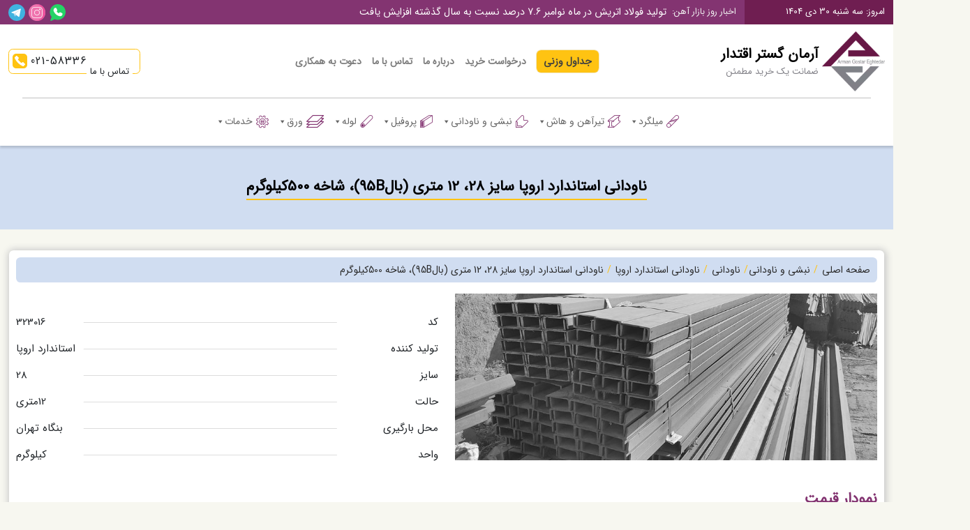

--- FILE ---
content_type: text/html; charset=UTF-8
request_url: https://ahanarman.com/product/%D9%86%D8%A7%D9%88%D8%AF%D8%A7%D9%86%DB%8C-%D8%A7%D8%B3%D8%AA%D8%A7%D9%86%D8%AF%D8%A7%D8%B1%D8%AF-%D8%A7%D8%B1%D9%88%D9%BE%D8%A7-%D8%B3%D8%A7%DB%8C%D8%B2-28%D8%8C-12-%D9%85%D8%AA%D8%B1%DB%8C-%D8%A8/
body_size: 45327
content:
<!DOCTYPE html>
<html dir="rtl" lang="fa-IR" prefix="og: https://ogp.me/ns#" >
<head>
	<meta name="ahrefs-site-verification" content="457bdc366f1b624074d861e97e799084512aac855bb2d743049ca461dffcd460">
    <meta charset="UTF-8">
    <meta name="viewport" content="width=device-width, initial-scale=1">
    <meta http-equiv="X-UA-Compatible" content="IE=edge">
    <link href="https://ahanarman.com/wp-content/themes/ahan/css/bootstrap.rtl.min.css" rel="stylesheet">
    <link rel="stylesheet" href="https://ahanarman.com/wp-content/themes/ahan/css/owl.carousel.min.css">
    <link rel="stylesheet" href="https://ahanarman.com/wp-content/themes/ahan/css/owl.theme.default.min.css">
    <link rel="stylesheet" href="https://ahanarman.com/wp-content/themes/ahan/css/jquery.simpleTicker.css">
    <link rel="stylesheet" href="https://ahanarman.com/wp-content/themes/ahan/css/fonts.css">
    <link rel="stylesheet" href="https://ahanarman.com/wp-content/themes/ahan/css/hover-min.css">
    <link rel="stylesheet" href="https://ahanarman.com/wp-content/themes/ahan/css/bootstrap-select.min.css">
    <link href="https://ahanarman.com/wp-content/themes/ahan/style.css" rel="stylesheet">
    <!-- HTML5 shim and Respond.js for IE8 support of HTML5 elements and media queries -->
    <!--[if lt IE 9]>
    <script src="https://oss.maxcdn.com/html5shiv/3.7.2/html5shiv.min.js"></script>
    <script src="https://oss.maxcdn.com/respond/1.4.2/respond.min.js"></script>
    <![endif]-->
	
	<!-- This site is optimized with the Yoast SEO plugin v26.7 - https://yoast.com/wordpress/plugins/seo/ -->
	<title>ناودانی سایز 28 استاندارد اروپا 12 متری (بال95B)، قیمت آهن، آرمان گستر</title>
	<meta name="description" content="برای قیمت ناودانی سایز 28 استاندارد اروپا 12 متری (بال95B) با 02158336 تماس بگیرید. ضمانت یک خرید مطمئن، آرمان گستر اقتدار، آهن آرمان" />
	<link rel="canonical" href="https://ahanarman.com/product/ناودانی-استاندارد-اروپا-سایز-28،-12-متری-ب/" />
	<meta property="og:locale" content="fa_IR" />
	<meta property="og:type" content="article" />
	<meta property="og:title" content="ناودانی سایز 28 استاندارد اروپا 12 متری (بال95B)، قیمت آهن، آرمان گستر" />
	<meta property="og:description" content="برای قیمت ناودانی سایز 28 استاندارد اروپا 12 متری (بال95B) با 02158336 تماس بگیرید. ضمانت یک خرید مطمئن، آرمان گستر اقتدار، آهن آرمان" />
	<meta property="og:url" content="https://ahanarman.com/product/ناودانی-استاندارد-اروپا-سایز-28،-12-متری-ب/" />
	<meta property="og:site_name" content="قیمت روز آهن آلات | آرمان گستر اقتدار | ضمانت خرید مطمئن" />
	<meta property="article:modified_time" content="2025-10-19T12:37:30+00:00" />
	<meta property="og:image" content="https://ahanarman.com/wp-content/uploads/2022/06/نبشی-ناودانی.jpg" />
	<meta property="og:image:width" content="853" />
	<meta property="og:image:height" content="337" />
	<meta property="og:image:type" content="image/jpeg" />
	<meta name="twitter:card" content="summary_large_image" />
	<meta name="twitter:label1" content="زمان تقریبی برای خواندن" />
	<meta name="twitter:data1" content="5 دقیقه" />
	<script type="application/ld+json" class="yoast-schema-graph">{"@context":"https://schema.org","@graph":[{"@type":"WebPage","@id":"https://ahanarman.com/product/%d9%86%d8%a7%d9%88%d8%af%d8%a7%d9%86%db%8c-%d8%a7%d8%b3%d8%aa%d8%a7%d9%86%d8%af%d8%a7%d8%b1%d8%af-%d8%a7%d8%b1%d9%88%d9%be%d8%a7-%d8%b3%d8%a7%db%8c%d8%b2-28%d8%8c-12-%d9%85%d8%aa%d8%b1%db%8c-%d8%a8/","url":"https://ahanarman.com/product/%d9%86%d8%a7%d9%88%d8%af%d8%a7%d9%86%db%8c-%d8%a7%d8%b3%d8%aa%d8%a7%d9%86%d8%af%d8%a7%d8%b1%d8%af-%d8%a7%d8%b1%d9%88%d9%be%d8%a7-%d8%b3%d8%a7%db%8c%d8%b2-28%d8%8c-12-%d9%85%d8%aa%d8%b1%db%8c-%d8%a8/","name":"ناودانی سایز 28 استاندارد اروپا 12 متری (بال95B)، قیمت آهن، آرمان گستر","isPartOf":{"@id":"https://ahanarman.com/#website"},"primaryImageOfPage":{"@id":"https://ahanarman.com/product/%d9%86%d8%a7%d9%88%d8%af%d8%a7%d9%86%db%8c-%d8%a7%d8%b3%d8%aa%d8%a7%d9%86%d8%af%d8%a7%d8%b1%d8%af-%d8%a7%d8%b1%d9%88%d9%be%d8%a7-%d8%b3%d8%a7%db%8c%d8%b2-28%d8%8c-12-%d9%85%d8%aa%d8%b1%db%8c-%d8%a8/#primaryimage"},"image":{"@id":"https://ahanarman.com/product/%d9%86%d8%a7%d9%88%d8%af%d8%a7%d9%86%db%8c-%d8%a7%d8%b3%d8%aa%d8%a7%d9%86%d8%af%d8%a7%d8%b1%d8%af-%d8%a7%d8%b1%d9%88%d9%be%d8%a7-%d8%b3%d8%a7%db%8c%d8%b2-28%d8%8c-12-%d9%85%d8%aa%d8%b1%db%8c-%d8%a8/#primaryimage"},"thumbnailUrl":"https://ahanarman.com/wp-content/uploads/2022/06/نبشی-ناودانی.jpg","datePublished":"2022-10-10T07:22:04+00:00","dateModified":"2025-10-19T12:37:30+00:00","description":"برای قیمت ناودانی سایز 28 استاندارد اروپا 12 متری (بال95B) با 02158336 تماس بگیرید. ضمانت یک خرید مطمئن، آرمان گستر اقتدار، آهن آرمان","breadcrumb":{"@id":"https://ahanarman.com/product/%d9%86%d8%a7%d9%88%d8%af%d8%a7%d9%86%db%8c-%d8%a7%d8%b3%d8%aa%d8%a7%d9%86%d8%af%d8%a7%d8%b1%d8%af-%d8%a7%d8%b1%d9%88%d9%be%d8%a7-%d8%b3%d8%a7%db%8c%d8%b2-28%d8%8c-12-%d9%85%d8%aa%d8%b1%db%8c-%d8%a8/#breadcrumb"},"inLanguage":"fa-IR","potentialAction":[{"@type":"ReadAction","target":["https://ahanarman.com/product/%d9%86%d8%a7%d9%88%d8%af%d8%a7%d9%86%db%8c-%d8%a7%d8%b3%d8%aa%d8%a7%d9%86%d8%af%d8%a7%d8%b1%d8%af-%d8%a7%d8%b1%d9%88%d9%be%d8%a7-%d8%b3%d8%a7%db%8c%d8%b2-28%d8%8c-12-%d9%85%d8%aa%d8%b1%db%8c-%d8%a8/"]}]},{"@type":"ImageObject","inLanguage":"fa-IR","@id":"https://ahanarman.com/product/%d9%86%d8%a7%d9%88%d8%af%d8%a7%d9%86%db%8c-%d8%a7%d8%b3%d8%aa%d8%a7%d9%86%d8%af%d8%a7%d8%b1%d8%af-%d8%a7%d8%b1%d9%88%d9%be%d8%a7-%d8%b3%d8%a7%db%8c%d8%b2-28%d8%8c-12-%d9%85%d8%aa%d8%b1%db%8c-%d8%a8/#primaryimage","url":"https://ahanarman.com/wp-content/uploads/2022/06/نبشی-ناودانی.jpg","contentUrl":"https://ahanarman.com/wp-content/uploads/2022/06/نبشی-ناودانی.jpg","width":853,"height":337,"caption":"آهن آرمان | قیمت روز آهن آلات | با 02158336 تماس حاصل بفرمایید | ضمانت یک خرید مطمئن"},{"@type":"BreadcrumbList","@id":"https://ahanarman.com/product/%d9%86%d8%a7%d9%88%d8%af%d8%a7%d9%86%db%8c-%d8%a7%d8%b3%d8%aa%d8%a7%d9%86%d8%af%d8%a7%d8%b1%d8%af-%d8%a7%d8%b1%d9%88%d9%be%d8%a7-%d8%b3%d8%a7%db%8c%d8%b2-28%d8%8c-12-%d9%85%d8%aa%d8%b1%db%8c-%d8%a8/#breadcrumb","itemListElement":[{"@type":"ListItem","position":1,"name":"Home","item":"https://ahanarman.com/"},{"@type":"ListItem","position":2,"name":"ناودانی استاندارد اروپا سایز 28، 12 متری (بال95B)، شاخه 500کیلوگرم"}]},{"@type":"WebSite","@id":"https://ahanarman.com/#website","url":"https://ahanarman.com/","name":"قیمت روز آهن آلات | آرمان گستر اقتدار | ضمانت خرید مطمئن","description":"برای مشاهده بهترین قیمت روز آهن آلات و فولاد با 02158336 تماس بگیرید | آرمان گستر اقتدار | ضمانت یک خرید مطمئن","publisher":{"@id":"https://ahanarman.com/#organization"},"potentialAction":[{"@type":"SearchAction","target":{"@type":"EntryPoint","urlTemplate":"https://ahanarman.com/?s={search_term_string}"},"query-input":{"@type":"PropertyValueSpecification","valueRequired":true,"valueName":"search_term_string"}}],"inLanguage":"fa-IR"},{"@type":"Organization","@id":"https://ahanarman.com/#organization","name":"آرمان گستر اقتدار | آهن آرمان","url":"https://ahanarman.com/","logo":{"@type":"ImageObject","inLanguage":"fa-IR","@id":"https://ahanarman.com/#/schema/logo/image/","url":"https://ahanarman.com/wp-content/uploads/2022/07/arman-gostar-logo.webp","contentUrl":"https://ahanarman.com/wp-content/uploads/2022/07/arman-gostar-logo.webp","width":500,"height":476,"caption":"آرمان گستر اقتدار | آهن آرمان"},"image":{"@id":"https://ahanarman.com/#/schema/logo/image/"},"sameAs":["https://www.instagram.com/ahanarmanprice","https://t.me/AhanArmanPrice"]}]}</script>
	<!-- / Yoast SEO plugin. -->



<!-- بهینه‌سازی موتور جستجو توسط Rank Math - https://rankmath.com/ -->
<title>ناودانی سایز 28 استاندارد اروپا 12 متری (بال95B)، قیمت آهن، آرمان گستر</title>
<meta name="description" content="برای اطلاع از قیمت و خرید ناودانی استاندارد اروپا سایز28، 12 متری (بال95B)،شاخه500کیلوگرم با02158336 تماس بگیرید.ضمانت یک خرید مطمئن،آرمان گستر اقتدار،آهن آرمان"/>
<meta name="robots" content="follow, index, max-snippet:-1, max-video-preview:-1, max-image-preview:large"/>
<link rel="canonical" href="https://ahanarman.com/product/%d9%86%d8%a7%d9%88%d8%af%d8%a7%d9%86%db%8c-%d8%a7%d8%b3%d8%aa%d8%a7%d9%86%d8%af%d8%a7%d8%b1%d8%af-%d8%a7%d8%b1%d9%88%d9%be%d8%a7-%d8%b3%d8%a7%db%8c%d8%b2-28%d8%8c-12-%d9%85%d8%aa%d8%b1%db%8c-%d8%a8/" />
<meta property="og:locale" content="fa_IR" />
<meta property="og:type" content="article" />
<meta property="og:title" content="ناودانی استاندارد اروپا سایز 28، 12 متری (بال95B)،آهن آرمان" />
<meta property="og:description" content="برای اطلاع از قیمت و خرید ناودانی استاندارد اروپا سایز28، 12 متری (بال95B)،شاخه500کیلوگرم با02158336 تماس بگیرید.ضمانت یک خرید مطمئن،آرمان گستر اقتدار،آهن آرمان" />
<meta property="og:url" content="https://ahanarman.com/product/%d9%86%d8%a7%d9%88%d8%af%d8%a7%d9%86%db%8c-%d8%a7%d8%b3%d8%aa%d8%a7%d9%86%d8%af%d8%a7%d8%b1%d8%af-%d8%a7%d8%b1%d9%88%d9%be%d8%a7-%d8%b3%d8%a7%db%8c%d8%b2-28%d8%8c-12-%d9%85%d8%aa%d8%b1%db%8c-%d8%a8/" />
<meta property="og:site_name" content="آرمان گستر اقتدار | آهن آرمان" />
<meta property="og:updated_time" content="2025-10-19T16:07:30+03:30" />
<meta property="og:image" content="https://ahanarman.com/wp-content/uploads/2022/06/نبشی-ناودانی.jpg" />
<meta property="og:image:secure_url" content="https://ahanarman.com/wp-content/uploads/2022/06/نبشی-ناودانی.jpg" />
<meta property="og:image:width" content="853" />
<meta property="og:image:height" content="337" />
<meta property="og:image:alt" content="ناودانی تولید داخل، پروفیل سبک با مقطع دو بال، سایز" />
<meta property="og:image:type" content="image/jpeg" />
<meta name="twitter:card" content="summary_large_image" />
<meta name="twitter:title" content="ناودانی استاندارد اروپا سایز 28، 12 متری (بال95B)،آهن آرمان" />
<meta name="twitter:description" content="برای اطلاع از قیمت و خرید ناودانی استاندارد اروپا سایز28، 12 متری (بال95B)،شاخه500کیلوگرم با02158336 تماس بگیرید.ضمانت یک خرید مطمئن،آرمان گستر اقتدار،آهن آرمان" />
<meta name="twitter:image" content="https://ahanarman.com/wp-content/uploads/2022/06/نبشی-ناودانی.jpg" />
<meta name="twitter:label1" content="نویسنده" />
<meta name="twitter:data1" content="ahanarman" />
<meta name="twitter:label2" content="زمان خواندن" />
<meta name="twitter:data2" content="3 دقیقه" />
<script type="application/ld+json" class="rank-math-schema">{"@context":"https://schema.org","@graph":[{"@type":"BreadcrumbList","@id":"https://ahanarman.com/product/%d9%86%d8%a7%d9%88%d8%af%d8%a7%d9%86%db%8c-%d8%a7%d8%b3%d8%aa%d8%a7%d9%86%d8%af%d8%a7%d8%b1%d8%af-%d8%a7%d8%b1%d9%88%d9%be%d8%a7-%d8%b3%d8%a7%db%8c%d8%b2-28%d8%8c-12-%d9%85%d8%aa%d8%b1%db%8c-%d8%a8/#breadcrumb","itemListElement":[{"@type":"ListItem","position":"1","item":{"@id":"https://ahanarman.com","name":"Home"}},{"@type":"ListItem","position":"2","item":{"@id":"https://ahanarman.com/product/%d9%86%d8%a7%d9%88%d8%af%d8%a7%d9%86%db%8c-%d8%a7%d8%b3%d8%aa%d8%a7%d9%86%d8%af%d8%a7%d8%b1%d8%af-%d8%a7%d8%b1%d9%88%d9%be%d8%a7-%d8%b3%d8%a7%db%8c%d8%b2-28%d8%8c-12-%d9%85%d8%aa%d8%b1%db%8c-%d8%a8/","name":"\u0646\u0627\u0648\u062f\u0627\u0646\u06cc \u0627\u0633\u062a\u0627\u0646\u062f\u0627\u0631\u062f \u0627\u0631\u0648\u067e\u0627 \u0633\u0627\u06cc\u0632 28\u060c 12 \u0645\u062a\u0631\u06cc (\u0628\u0627\u064495B)\u060c \u0634\u0627\u062e\u0647 500\u06a9\u06cc\u0644\u0648\u06af\u0631\u0645"}}]}]}</script>
<!-- /افزونه سئو ورپرس Rank Math -->

<link rel='dns-prefetch' href='//stats.wp.com' />
<link rel="alternate" type="application/rss+xml" title="قیمت روز آهن آلات | آرمان گستر اقتدار | ضمانت خرید مطمئن &raquo; ناودانی استاندارد اروپا سایز 28، 12 متری (بال95B)، شاخه 500کیلوگرم خوراک دیدگاه‌ها" href="https://ahanarman.com/product/%d9%86%d8%a7%d9%88%d8%af%d8%a7%d9%86%db%8c-%d8%a7%d8%b3%d8%aa%d8%a7%d9%86%d8%af%d8%a7%d8%b1%d8%af-%d8%a7%d8%b1%d9%88%d9%be%d8%a7-%d8%b3%d8%a7%db%8c%d8%b2-28%d8%8c-12-%d9%85%d8%aa%d8%b1%db%8c-%d8%a8/feed/" />
<link rel="alternate" title="oEmbed (JSON)" type="application/json+oembed" href="https://ahanarman.com/wp-json/oembed/1.0/embed?url=https%3A%2F%2Fahanarman.com%2Fproduct%2F%25d9%2586%25d8%25a7%25d9%2588%25d8%25af%25d8%25a7%25d9%2586%25db%258c-%25d8%25a7%25d8%25b3%25d8%25aa%25d8%25a7%25d9%2586%25d8%25af%25d8%25a7%25d8%25b1%25d8%25af-%25d8%25a7%25d8%25b1%25d9%2588%25d9%25be%25d8%25a7-%25d8%25b3%25d8%25a7%25db%258c%25d8%25b2-28%25d8%258c-12-%25d9%2585%25d8%25aa%25d8%25b1%25db%258c-%25d8%25a8%2F" />
<link rel="alternate" title="oEmbed (XML)" type="text/xml+oembed" href="https://ahanarman.com/wp-json/oembed/1.0/embed?url=https%3A%2F%2Fahanarman.com%2Fproduct%2F%25d9%2586%25d8%25a7%25d9%2588%25d8%25af%25d8%25a7%25d9%2586%25db%258c-%25d8%25a7%25d8%25b3%25d8%25aa%25d8%25a7%25d9%2586%25d8%25af%25d8%25a7%25d8%25b1%25d8%25af-%25d8%25a7%25d8%25b1%25d9%2588%25d9%25be%25d8%25a7-%25d8%25b3%25d8%25a7%25db%258c%25d8%25b2-28%25d8%258c-12-%25d9%2585%25d8%25aa%25d8%25b1%25db%258c-%25d8%25a8%2F&#038;format=xml" />
<style id='wp-img-auto-sizes-contain-inline-css' type='text/css'>
img:is([sizes=auto i],[sizes^="auto," i]){contain-intrinsic-size:3000px 1500px}
/*# sourceURL=wp-img-auto-sizes-contain-inline-css */
</style>
<style id='wp-emoji-styles-inline-css' type='text/css'>

	img.wp-smiley, img.emoji {
		display: inline !important;
		border: none !important;
		box-shadow: none !important;
		height: 1em !important;
		width: 1em !important;
		margin: 0 0.07em !important;
		vertical-align: -0.1em !important;
		background: none !important;
		padding: 0 !important;
	}
/*# sourceURL=wp-emoji-styles-inline-css */
</style>
<style id='wp-block-library-inline-css' type='text/css'>
:root{--wp-block-synced-color:#7a00df;--wp-block-synced-color--rgb:122,0,223;--wp-bound-block-color:var(--wp-block-synced-color);--wp-editor-canvas-background:#ddd;--wp-admin-theme-color:#007cba;--wp-admin-theme-color--rgb:0,124,186;--wp-admin-theme-color-darker-10:#006ba1;--wp-admin-theme-color-darker-10--rgb:0,107,160.5;--wp-admin-theme-color-darker-20:#005a87;--wp-admin-theme-color-darker-20--rgb:0,90,135;--wp-admin-border-width-focus:2px}@media (min-resolution:192dpi){:root{--wp-admin-border-width-focus:1.5px}}.wp-element-button{cursor:pointer}:root .has-very-light-gray-background-color{background-color:#eee}:root .has-very-dark-gray-background-color{background-color:#313131}:root .has-very-light-gray-color{color:#eee}:root .has-very-dark-gray-color{color:#313131}:root .has-vivid-green-cyan-to-vivid-cyan-blue-gradient-background{background:linear-gradient(135deg,#00d084,#0693e3)}:root .has-purple-crush-gradient-background{background:linear-gradient(135deg,#34e2e4,#4721fb 50%,#ab1dfe)}:root .has-hazy-dawn-gradient-background{background:linear-gradient(135deg,#faaca8,#dad0ec)}:root .has-subdued-olive-gradient-background{background:linear-gradient(135deg,#fafae1,#67a671)}:root .has-atomic-cream-gradient-background{background:linear-gradient(135deg,#fdd79a,#004a59)}:root .has-nightshade-gradient-background{background:linear-gradient(135deg,#330968,#31cdcf)}:root .has-midnight-gradient-background{background:linear-gradient(135deg,#020381,#2874fc)}:root{--wp--preset--font-size--normal:16px;--wp--preset--font-size--huge:42px}.has-regular-font-size{font-size:1em}.has-larger-font-size{font-size:2.625em}.has-normal-font-size{font-size:var(--wp--preset--font-size--normal)}.has-huge-font-size{font-size:var(--wp--preset--font-size--huge)}.has-text-align-center{text-align:center}.has-text-align-left{text-align:left}.has-text-align-right{text-align:right}.has-fit-text{white-space:nowrap!important}#end-resizable-editor-section{display:none}.aligncenter{clear:both}.items-justified-left{justify-content:flex-start}.items-justified-center{justify-content:center}.items-justified-right{justify-content:flex-end}.items-justified-space-between{justify-content:space-between}.screen-reader-text{border:0;clip-path:inset(50%);height:1px;margin:-1px;overflow:hidden;padding:0;position:absolute;width:1px;word-wrap:normal!important}.screen-reader-text:focus{background-color:#ddd;clip-path:none;color:#444;display:block;font-size:1em;height:auto;left:5px;line-height:normal;padding:15px 23px 14px;text-decoration:none;top:5px;width:auto;z-index:100000}html :where(.has-border-color){border-style:solid}html :where([style*=border-top-color]){border-top-style:solid}html :where([style*=border-right-color]){border-right-style:solid}html :where([style*=border-bottom-color]){border-bottom-style:solid}html :where([style*=border-left-color]){border-left-style:solid}html :where([style*=border-width]){border-style:solid}html :where([style*=border-top-width]){border-top-style:solid}html :where([style*=border-right-width]){border-right-style:solid}html :where([style*=border-bottom-width]){border-bottom-style:solid}html :where([style*=border-left-width]){border-left-style:solid}html :where(img[class*=wp-image-]){height:auto;max-width:100%}:where(figure){margin:0 0 1em}html :where(.is-position-sticky){--wp-admin--admin-bar--position-offset:var(--wp-admin--admin-bar--height,0px)}@media screen and (max-width:600px){html :where(.is-position-sticky){--wp-admin--admin-bar--position-offset:0px}}

/*# sourceURL=wp-block-library-inline-css */
</style><style id='global-styles-inline-css' type='text/css'>
:root{--wp--preset--aspect-ratio--square: 1;--wp--preset--aspect-ratio--4-3: 4/3;--wp--preset--aspect-ratio--3-4: 3/4;--wp--preset--aspect-ratio--3-2: 3/2;--wp--preset--aspect-ratio--2-3: 2/3;--wp--preset--aspect-ratio--16-9: 16/9;--wp--preset--aspect-ratio--9-16: 9/16;--wp--preset--color--black: #000000;--wp--preset--color--cyan-bluish-gray: #abb8c3;--wp--preset--color--white: #ffffff;--wp--preset--color--pale-pink: #f78da7;--wp--preset--color--vivid-red: #cf2e2e;--wp--preset--color--luminous-vivid-orange: #ff6900;--wp--preset--color--luminous-vivid-amber: #fcb900;--wp--preset--color--light-green-cyan: #7bdcb5;--wp--preset--color--vivid-green-cyan: #00d084;--wp--preset--color--pale-cyan-blue: #8ed1fc;--wp--preset--color--vivid-cyan-blue: #0693e3;--wp--preset--color--vivid-purple: #9b51e0;--wp--preset--gradient--vivid-cyan-blue-to-vivid-purple: linear-gradient(135deg,rgb(6,147,227) 0%,rgb(155,81,224) 100%);--wp--preset--gradient--light-green-cyan-to-vivid-green-cyan: linear-gradient(135deg,rgb(122,220,180) 0%,rgb(0,208,130) 100%);--wp--preset--gradient--luminous-vivid-amber-to-luminous-vivid-orange: linear-gradient(135deg,rgb(252,185,0) 0%,rgb(255,105,0) 100%);--wp--preset--gradient--luminous-vivid-orange-to-vivid-red: linear-gradient(135deg,rgb(255,105,0) 0%,rgb(207,46,46) 100%);--wp--preset--gradient--very-light-gray-to-cyan-bluish-gray: linear-gradient(135deg,rgb(238,238,238) 0%,rgb(169,184,195) 100%);--wp--preset--gradient--cool-to-warm-spectrum: linear-gradient(135deg,rgb(74,234,220) 0%,rgb(151,120,209) 20%,rgb(207,42,186) 40%,rgb(238,44,130) 60%,rgb(251,105,98) 80%,rgb(254,248,76) 100%);--wp--preset--gradient--blush-light-purple: linear-gradient(135deg,rgb(255,206,236) 0%,rgb(152,150,240) 100%);--wp--preset--gradient--blush-bordeaux: linear-gradient(135deg,rgb(254,205,165) 0%,rgb(254,45,45) 50%,rgb(107,0,62) 100%);--wp--preset--gradient--luminous-dusk: linear-gradient(135deg,rgb(255,203,112) 0%,rgb(199,81,192) 50%,rgb(65,88,208) 100%);--wp--preset--gradient--pale-ocean: linear-gradient(135deg,rgb(255,245,203) 0%,rgb(182,227,212) 50%,rgb(51,167,181) 100%);--wp--preset--gradient--electric-grass: linear-gradient(135deg,rgb(202,248,128) 0%,rgb(113,206,126) 100%);--wp--preset--gradient--midnight: linear-gradient(135deg,rgb(2,3,129) 0%,rgb(40,116,252) 100%);--wp--preset--font-size--small: 13px;--wp--preset--font-size--medium: 20px;--wp--preset--font-size--large: 36px;--wp--preset--font-size--x-large: 42px;--wp--preset--spacing--20: 0.44rem;--wp--preset--spacing--30: 0.67rem;--wp--preset--spacing--40: 1rem;--wp--preset--spacing--50: 1.5rem;--wp--preset--spacing--60: 2.25rem;--wp--preset--spacing--70: 3.38rem;--wp--preset--spacing--80: 5.06rem;--wp--preset--shadow--natural: 6px 6px 9px rgba(0, 0, 0, 0.2);--wp--preset--shadow--deep: 12px 12px 50px rgba(0, 0, 0, 0.4);--wp--preset--shadow--sharp: 6px 6px 0px rgba(0, 0, 0, 0.2);--wp--preset--shadow--outlined: 6px 6px 0px -3px rgb(255, 255, 255), 6px 6px rgb(0, 0, 0);--wp--preset--shadow--crisp: 6px 6px 0px rgb(0, 0, 0);}:where(.is-layout-flex){gap: 0.5em;}:where(.is-layout-grid){gap: 0.5em;}body .is-layout-flex{display: flex;}.is-layout-flex{flex-wrap: wrap;align-items: center;}.is-layout-flex > :is(*, div){margin: 0;}body .is-layout-grid{display: grid;}.is-layout-grid > :is(*, div){margin: 0;}:where(.wp-block-columns.is-layout-flex){gap: 2em;}:where(.wp-block-columns.is-layout-grid){gap: 2em;}:where(.wp-block-post-template.is-layout-flex){gap: 1.25em;}:where(.wp-block-post-template.is-layout-grid){gap: 1.25em;}.has-black-color{color: var(--wp--preset--color--black) !important;}.has-cyan-bluish-gray-color{color: var(--wp--preset--color--cyan-bluish-gray) !important;}.has-white-color{color: var(--wp--preset--color--white) !important;}.has-pale-pink-color{color: var(--wp--preset--color--pale-pink) !important;}.has-vivid-red-color{color: var(--wp--preset--color--vivid-red) !important;}.has-luminous-vivid-orange-color{color: var(--wp--preset--color--luminous-vivid-orange) !important;}.has-luminous-vivid-amber-color{color: var(--wp--preset--color--luminous-vivid-amber) !important;}.has-light-green-cyan-color{color: var(--wp--preset--color--light-green-cyan) !important;}.has-vivid-green-cyan-color{color: var(--wp--preset--color--vivid-green-cyan) !important;}.has-pale-cyan-blue-color{color: var(--wp--preset--color--pale-cyan-blue) !important;}.has-vivid-cyan-blue-color{color: var(--wp--preset--color--vivid-cyan-blue) !important;}.has-vivid-purple-color{color: var(--wp--preset--color--vivid-purple) !important;}.has-black-background-color{background-color: var(--wp--preset--color--black) !important;}.has-cyan-bluish-gray-background-color{background-color: var(--wp--preset--color--cyan-bluish-gray) !important;}.has-white-background-color{background-color: var(--wp--preset--color--white) !important;}.has-pale-pink-background-color{background-color: var(--wp--preset--color--pale-pink) !important;}.has-vivid-red-background-color{background-color: var(--wp--preset--color--vivid-red) !important;}.has-luminous-vivid-orange-background-color{background-color: var(--wp--preset--color--luminous-vivid-orange) !important;}.has-luminous-vivid-amber-background-color{background-color: var(--wp--preset--color--luminous-vivid-amber) !important;}.has-light-green-cyan-background-color{background-color: var(--wp--preset--color--light-green-cyan) !important;}.has-vivid-green-cyan-background-color{background-color: var(--wp--preset--color--vivid-green-cyan) !important;}.has-pale-cyan-blue-background-color{background-color: var(--wp--preset--color--pale-cyan-blue) !important;}.has-vivid-cyan-blue-background-color{background-color: var(--wp--preset--color--vivid-cyan-blue) !important;}.has-vivid-purple-background-color{background-color: var(--wp--preset--color--vivid-purple) !important;}.has-black-border-color{border-color: var(--wp--preset--color--black) !important;}.has-cyan-bluish-gray-border-color{border-color: var(--wp--preset--color--cyan-bluish-gray) !important;}.has-white-border-color{border-color: var(--wp--preset--color--white) !important;}.has-pale-pink-border-color{border-color: var(--wp--preset--color--pale-pink) !important;}.has-vivid-red-border-color{border-color: var(--wp--preset--color--vivid-red) !important;}.has-luminous-vivid-orange-border-color{border-color: var(--wp--preset--color--luminous-vivid-orange) !important;}.has-luminous-vivid-amber-border-color{border-color: var(--wp--preset--color--luminous-vivid-amber) !important;}.has-light-green-cyan-border-color{border-color: var(--wp--preset--color--light-green-cyan) !important;}.has-vivid-green-cyan-border-color{border-color: var(--wp--preset--color--vivid-green-cyan) !important;}.has-pale-cyan-blue-border-color{border-color: var(--wp--preset--color--pale-cyan-blue) !important;}.has-vivid-cyan-blue-border-color{border-color: var(--wp--preset--color--vivid-cyan-blue) !important;}.has-vivid-purple-border-color{border-color: var(--wp--preset--color--vivid-purple) !important;}.has-vivid-cyan-blue-to-vivid-purple-gradient-background{background: var(--wp--preset--gradient--vivid-cyan-blue-to-vivid-purple) !important;}.has-light-green-cyan-to-vivid-green-cyan-gradient-background{background: var(--wp--preset--gradient--light-green-cyan-to-vivid-green-cyan) !important;}.has-luminous-vivid-amber-to-luminous-vivid-orange-gradient-background{background: var(--wp--preset--gradient--luminous-vivid-amber-to-luminous-vivid-orange) !important;}.has-luminous-vivid-orange-to-vivid-red-gradient-background{background: var(--wp--preset--gradient--luminous-vivid-orange-to-vivid-red) !important;}.has-very-light-gray-to-cyan-bluish-gray-gradient-background{background: var(--wp--preset--gradient--very-light-gray-to-cyan-bluish-gray) !important;}.has-cool-to-warm-spectrum-gradient-background{background: var(--wp--preset--gradient--cool-to-warm-spectrum) !important;}.has-blush-light-purple-gradient-background{background: var(--wp--preset--gradient--blush-light-purple) !important;}.has-blush-bordeaux-gradient-background{background: var(--wp--preset--gradient--blush-bordeaux) !important;}.has-luminous-dusk-gradient-background{background: var(--wp--preset--gradient--luminous-dusk) !important;}.has-pale-ocean-gradient-background{background: var(--wp--preset--gradient--pale-ocean) !important;}.has-electric-grass-gradient-background{background: var(--wp--preset--gradient--electric-grass) !important;}.has-midnight-gradient-background{background: var(--wp--preset--gradient--midnight) !important;}.has-small-font-size{font-size: var(--wp--preset--font-size--small) !important;}.has-medium-font-size{font-size: var(--wp--preset--font-size--medium) !important;}.has-large-font-size{font-size: var(--wp--preset--font-size--large) !important;}.has-x-large-font-size{font-size: var(--wp--preset--font-size--x-large) !important;}
/*# sourceURL=global-styles-inline-css */
</style>

<style id='classic-theme-styles-inline-css' type='text/css'>
/*! This file is auto-generated */
.wp-block-button__link{color:#fff;background-color:#32373c;border-radius:9999px;box-shadow:none;text-decoration:none;padding:calc(.667em + 2px) calc(1.333em + 2px);font-size:1.125em}.wp-block-file__button{background:#32373c;color:#fff;text-decoration:none}
/*# sourceURL=/wp-includes/css/classic-themes.min.css */
</style>
<link rel='stylesheet' id='allow-webp-image-css' href='https://ahanarman.com/wp-content/plugins/allow-webp-image/public/css/allow-webp-image-public.css?ver=1.0.1' type='text/css' media='all' />
<link rel='stylesheet' id='chatina-css' href='https://ahanarman.com/wp-content/plugins/chatina/assets/css/widget.css?ver=1.0.0' type='text/css' media='all' />
<style id='responsive-menu-inline-css' type='text/css'>
body{transition: transform 0.5s}#rmp_menu_trigger-388{width: 55px;height: 55px;position: fixed;top: 15px;border-radius: 5px;display: none;text-decoration: none;right: 5%;background: #1d4354;transition: transform 0.5s, background-color 0.5s}#rmp_menu_trigger-388:hover, #rmp_menu_trigger-388:focus{background: #1d4354;text-decoration: unset}#rmp_menu_trigger-388.is-active{background: #6fda44}#rmp_menu_trigger-388 .rmp-trigger-box{width: 25px;color: #fff}#rmp_menu_trigger-388 .rmp-trigger-icon-active, #rmp_menu_trigger-388 .rmp-trigger-text-open{display: none}#rmp_menu_trigger-388.is-active .rmp-trigger-icon-active, #rmp_menu_trigger-388.is-active .rmp-trigger-text-open{display: inline}#rmp_menu_trigger-388.is-active .rmp-trigger-icon-inactive, #rmp_menu_trigger-388.is-active .rmp-trigger-text{display: none}#rmp_menu_trigger-388 .rmp-trigger-label{color: #fff;pointer-events: none;line-height: 13px;font-family: inherit;font-size: 14px;display: inline;text-transform: inherit}#rmp_menu_trigger-388 .rmp-trigger-label.rmp-trigger-label-top{display: block;margin-bottom: 12px}#rmp_menu_trigger-388 .rmp-trigger-label.rmp-trigger-label-bottom{display: block;margin-top: 12px}#rmp_menu_trigger-388 .responsive-menu-pro-inner{display: block}#rmp_menu_trigger-388 .rmp-trigger-icon-inactive .rmp-font-icon{color: #fff}#rmp_menu_trigger-388 .responsive-menu-pro-inner, #rmp_menu_trigger-388 .responsive-menu-pro-inner::before, #rmp_menu_trigger-388 .responsive-menu-pro-inner::after{width: 25px;height: 3px;background-color: #fff;border-radius: 4px;position: absolute}#rmp_menu_trigger-388 .rmp-trigger-icon-active .rmp-font-icon{color: #fff}#rmp_menu_trigger-388.is-active .responsive-menu-pro-inner, #rmp_menu_trigger-388.is-active .responsive-menu-pro-inner::before, #rmp_menu_trigger-388.is-active .responsive-menu-pro-inner::after{background-color: #fff}#rmp_menu_trigger-388:hover .rmp-trigger-icon-inactive .rmp-font-icon{color: #fff}#rmp_menu_trigger-388:not(.is-active):hover .responsive-menu-pro-inner, #rmp_menu_trigger-388:not(.is-active):hover .responsive-menu-pro-inner::before, #rmp_menu_trigger-388:not(.is-active):hover .responsive-menu-pro-inner::after{background-color: #fff}#rmp_menu_trigger-388 .responsive-menu-pro-inner::before{top: 10px}#rmp_menu_trigger-388 .responsive-menu-pro-inner::after{bottom: 10px}#rmp_menu_trigger-388.is-active .responsive-menu-pro-inner::after{bottom: 0}@media screen and (max-width: 8000px){#rmp_menu_trigger-388{display: block}#rmp-container-388{position: fixed;top: 0;margin: 0;transition: transform 0.5s;overflow: auto;display: block;width: 70%;max-width: 350px;min-width: 320px;background-color: #3a3a4a;background-image: url("");height: 100%;right: 0;padding-top: 0px;padding-left: 0px;padding-bottom: 0px;padding-right: 0px}#rmp-menu-wrap-388{padding-top: 0px;padding-left: 0px;padding-bottom: 0px;padding-right: 0px}#rmp-menu-wrap-388 .rmp-menu, #rmp-menu-wrap-388 .rmp-submenu{width: 100%;box-sizing: border-box;margin: 0;padding: 0}#rmp-menu-wrap-388 .rmp-submenu-depth-1 .rmp-menu-item-link{padding-right: 15%}#rmp-menu-wrap-388 .rmp-submenu-depth-2 .rmp-menu-item-link{padding-right: 20%}#rmp-menu-wrap-388 .rmp-submenu-depth-3 .rmp-menu-item-link{padding-right: 20%}#rmp-menu-wrap-388 .rmp-submenu-depth-4 .rmp-menu-item-link{padding-right: 25%}#rmp-menu-wrap-388 .rmp-submenu.rmp-submenu-open{display: block}#rmp-menu-wrap-388 .rmp-menu-item{width: 100%;list-style: none;margin: 0}#rmp-menu-wrap-388 .rmp-menu-item-link{height: 40px;line-height: 40px;font-size: 15px;border-bottom: 1px solid #686868;font-family: inherit;color: #fff;text-align: right;background-color: inherit;font-weight: normal;letter-spacing: 0px;display: block;box-sizing: border-box;width: 100%;text-decoration: none;position: relative;overflow: hidden;transition: background-color 0.5s, border-color 0.5s, 0.5s;padding: 0 5%;padding-left: 32px}#rmp-menu-wrap-388 .rmp-menu-item-link:after, #rmp-menu-wrap-388 .rmp-menu-item-link:before{display: none}#rmp-menu-wrap-388 .rmp-menu-item-link:hover, #rmp-menu-wrap-388 .rmp-menu-item-link:focus{color: #ffc312;border-color: #686868;background-color: inherit}#rmp-menu-wrap-388 .rmp-menu-item-link:focus{outline: none;border-color: unset;box-shadow: unset}#rmp-menu-wrap-388 .rmp-menu-item-link .rmp-font-icon{height: 40px;line-height: 40px;margin-right: 10px;font-size: 15px}#rmp-menu-wrap-388 .rmp-menu-current-item .rmp-menu-item-link{color: #ffc312;border-color: #686868;background-color: #6f1e51}#rmp-menu-wrap-388 .rmp-menu-current-item .rmp-menu-item-link:hover, #rmp-menu-wrap-388 .rmp-menu-current-item .rmp-menu-item-link:focus{color: #ffc312;border-color: #686868;background-color: #6f1e51}#rmp-menu-wrap-388 .rmp-menu-subarrow{position: absolute;top: 0;bottom: 0;text-align: center;overflow: hidden;background-size: cover;overflow: hidden;left: 0;border-right-style: solid;border-right-color: #ffffff;border-right-width: 0px;height: 24px;width: 22px;color: #fff;background-color: inherit}#rmp-menu-wrap-388 .rmp-menu-subarrow svg{fill: #fff}#rmp-menu-wrap-388 .rmp-menu-subarrow:hover{color: #ffc312;border-color: #3f3f3f;background-color: inherit}#rmp-menu-wrap-388 .rmp-menu-subarrow:hover svg{fill: #ffc312}#rmp-menu-wrap-388 .rmp-menu-subarrow .rmp-font-icon{margin-right: unset}#rmp-menu-wrap-388 .rmp-menu-subarrow *{vertical-align: middle;line-height: 24px}#rmp-menu-wrap-388 .rmp-menu-subarrow-active{display: block;background-size: cover;color: #ffc312;border-color: #1d4354;background-color: rgba(33, 33, 33, 0.01)}#rmp-menu-wrap-388 .rmp-menu-subarrow-active svg{fill: #ffc312}#rmp-menu-wrap-388 .rmp-menu-subarrow-active:hover{color: #ffc312;border-color: #3f3f3f;background-color: inherit}#rmp-menu-wrap-388 .rmp-menu-subarrow-active:hover svg{fill: #ffc312}#rmp-menu-wrap-388 .rmp-submenu{display: none}#rmp-menu-wrap-388 .rmp-submenu .rmp-menu-item-link{height: 40px;line-height: 40px;letter-spacing: 0px;font-size: 13px;border-bottom: 0px solid #1d4354;font-family: inherit;font-weight: normal;color: #fff;text-align: right;background-color: inherit}#rmp-menu-wrap-388 .rmp-submenu .rmp-menu-item-link:hover, #rmp-menu-wrap-388 .rmp-submenu .rmp-menu-item-link:focus{color: #ffc312;border-color: #1d4354;background-color: transparent}#rmp-menu-wrap-388 .rmp-submenu .rmp-menu-current-item .rmp-menu-item-link{color: #ffc312;border-color: #1d4354;background-color: inherit}#rmp-menu-wrap-388 .rmp-submenu .rmp-menu-current-item .rmp-menu-item-link:hover, #rmp-menu-wrap-388 .rmp-submenu .rmp-menu-current-item .rmp-menu-item-link:focus{color: #ffc312;border-color: #3f3f3f;background-color: inherit}#rmp-menu-wrap-388 .rmp-menu-item-description{margin: 0;padding: 5px 5%;opacity: 0.8;color: #fff}#rmp-search-box-388{display: block;padding-top: 5%;padding-left: 5%;padding-bottom: 5%;padding-right: 5%}#rmp-search-box-388 .rmp-search-form{margin: 0}#rmp-search-box-388 .rmp-search-box{background: #ffffff;border: 1px solid currentColor;color: #1d4354;width: 100%;padding: 0 5%;border-radius: 30px;height: 45px;-webkit-appearance: none}#rmp-search-box-388 .rmp-search-box::placeholder{color: #1d4354}#rmp-search-box-388 .rmp-search-box:focus{background-color: #ffffff;outline: 2px solid currentColor;color: #1d4354}#rmp-menu-title-388{background-color: inherit;color: #ffffff;text-align: center;font-size: 25px;padding-top: 10%;padding-left: 5%;padding-bottom: 0%;padding-right: 5%;font-weight: 400;transition: background-color 0.5s, border-color 0.5s, color 0.5s}#rmp-menu-title-388:hover{background-color: inherit;color: #fff}#rmp-menu-title-388 > .rmp-menu-title-link{color: #ffffff;width: 100%;background-color: unset;text-decoration: none}#rmp-menu-title-388 > .rmp-menu-title-link:hover{color: #fff}#rmp-menu-title-388 .rmp-font-icon{font-size: 25px}#rmp-menu-additional-content-388{padding-top: 0%;padding-left: 5%;padding-bottom: 10%;padding-right: 5%;color: #ffc312;text-align: center;font-size: 15px}}body{transition: transform 0.5s}#rmp_menu_trigger-387{width: 55px;height: 55px;position: fixed;top: 15px;border-radius: 5px;display: none;text-decoration: none;right: 5%;background: #1d4354;transition: transform 0.5s, background-color 0.5s}#rmp_menu_trigger-387:hover, #rmp_menu_trigger-387:focus{background: #1d4354;text-decoration: unset}#rmp_menu_trigger-387.is-active{background: #6fda44}#rmp_menu_trigger-387 .rmp-trigger-box{width: 25px;color: #fff}#rmp_menu_trigger-387 .rmp-trigger-icon-active, #rmp_menu_trigger-387 .rmp-trigger-text-open{display: none}#rmp_menu_trigger-387.is-active .rmp-trigger-icon-active, #rmp_menu_trigger-387.is-active .rmp-trigger-text-open{display: inline}#rmp_menu_trigger-387.is-active .rmp-trigger-icon-inactive, #rmp_menu_trigger-387.is-active .rmp-trigger-text{display: none}#rmp_menu_trigger-387 .rmp-trigger-label{color: #fff;pointer-events: none;line-height: 13px;font-family: inherit;font-size: 14px;display: inline;text-transform: inherit}#rmp_menu_trigger-387 .rmp-trigger-label.rmp-trigger-label-top{display: block;margin-bottom: 12px}#rmp_menu_trigger-387 .rmp-trigger-label.rmp-trigger-label-bottom{display: block;margin-top: 12px}#rmp_menu_trigger-387 .responsive-menu-pro-inner{display: block}#rmp_menu_trigger-387 .rmp-trigger-icon-inactive .rmp-font-icon{color: #fff}#rmp_menu_trigger-387 .responsive-menu-pro-inner, #rmp_menu_trigger-387 .responsive-menu-pro-inner::before, #rmp_menu_trigger-387 .responsive-menu-pro-inner::after{width: 25px;height: 3px;background-color: #fff;border-radius: 4px;position: absolute}#rmp_menu_trigger-387 .rmp-trigger-icon-active .rmp-font-icon{color: #fff}#rmp_menu_trigger-387.is-active .responsive-menu-pro-inner, #rmp_menu_trigger-387.is-active .responsive-menu-pro-inner::before, #rmp_menu_trigger-387.is-active .responsive-menu-pro-inner::after{background-color: #fff}#rmp_menu_trigger-387:hover .rmp-trigger-icon-inactive .rmp-font-icon{color: #fff}#rmp_menu_trigger-387:not(.is-active):hover .responsive-menu-pro-inner, #rmp_menu_trigger-387:not(.is-active):hover .responsive-menu-pro-inner::before, #rmp_menu_trigger-387:not(.is-active):hover .responsive-menu-pro-inner::after{background-color: #fff}#rmp_menu_trigger-387 .responsive-menu-pro-inner::before{top: 10px}#rmp_menu_trigger-387 .responsive-menu-pro-inner::after{bottom: 10px}#rmp_menu_trigger-387.is-active .responsive-menu-pro-inner::after{bottom: 0}@media screen and (max-width: 8000px){#rmp_menu_trigger-387{display: block}#rmp-container-387{position: fixed;top: 0;margin: 0;transition: transform 0.5s;overflow: auto;display: block;width: 70%;max-width: 350px;min-width: 320px;background-color: #3a3a4a;background-image: url("");height: 100%;right: 0;padding-top: 0px;padding-left: 0px;padding-bottom: 0px;padding-right: 0px}#rmp-menu-wrap-387{padding-top: 0px;padding-left: 0px;padding-bottom: 0px;padding-right: 0px}#rmp-menu-wrap-387 .rmp-menu, #rmp-menu-wrap-387 .rmp-submenu{width: 100%;box-sizing: border-box;margin: 0;padding: 0}#rmp-menu-wrap-387 .rmp-submenu-depth-1 .rmp-menu-item-link{padding-right: 15%}#rmp-menu-wrap-387 .rmp-submenu-depth-2 .rmp-menu-item-link{padding-right: 20%}#rmp-menu-wrap-387 .rmp-submenu-depth-3 .rmp-menu-item-link{padding-right: 20%}#rmp-menu-wrap-387 .rmp-submenu-depth-4 .rmp-menu-item-link{padding-right: 25%}#rmp-menu-wrap-387 .rmp-submenu.rmp-submenu-open{display: block}#rmp-menu-wrap-387 .rmp-menu-item{width: 100%;list-style: none;margin: 0}#rmp-menu-wrap-387 .rmp-menu-item-link{height: 40px;line-height: 40px;font-size: 15px;border-bottom: 1px solid #686868;font-family: inherit;color: #fff;text-align: right;background-color: inherit;font-weight: normal;letter-spacing: 0px;display: block;box-sizing: border-box;width: 100%;text-decoration: none;position: relative;overflow: hidden;transition: background-color 0.5s, border-color 0.5s, 0.5s;padding: 0 5%;padding-left: 32px}#rmp-menu-wrap-387 .rmp-menu-item-link:after, #rmp-menu-wrap-387 .rmp-menu-item-link:before{display: none}#rmp-menu-wrap-387 .rmp-menu-item-link:hover, #rmp-menu-wrap-387 .rmp-menu-item-link:focus{color: #ffc312;border-color: #686868;background-color: inherit}#rmp-menu-wrap-387 .rmp-menu-item-link:focus{outline: none;border-color: unset;box-shadow: unset}#rmp-menu-wrap-387 .rmp-menu-item-link .rmp-font-icon{height: 40px;line-height: 40px;margin-right: 10px;font-size: 15px}#rmp-menu-wrap-387 .rmp-menu-current-item .rmp-menu-item-link{color: #ffc312;border-color: #686868;background-color: #6f1e51}#rmp-menu-wrap-387 .rmp-menu-current-item .rmp-menu-item-link:hover, #rmp-menu-wrap-387 .rmp-menu-current-item .rmp-menu-item-link:focus{color: #ffc312;border-color: #686868;background-color: #6f1e51}#rmp-menu-wrap-387 .rmp-menu-subarrow{position: absolute;top: 0;bottom: 0;text-align: center;overflow: hidden;background-size: cover;overflow: hidden;left: 0;border-right-style: solid;border-right-color: #ffffff;border-right-width: 0px;height: 24px;width: 22px;color: #fff;background-color: inherit}#rmp-menu-wrap-387 .rmp-menu-subarrow svg{fill: #fff}#rmp-menu-wrap-387 .rmp-menu-subarrow:hover{color: #ffc312;border-color: #3f3f3f;background-color: inherit}#rmp-menu-wrap-387 .rmp-menu-subarrow:hover svg{fill: #ffc312}#rmp-menu-wrap-387 .rmp-menu-subarrow .rmp-font-icon{margin-right: unset}#rmp-menu-wrap-387 .rmp-menu-subarrow *{vertical-align: middle;line-height: 24px}#rmp-menu-wrap-387 .rmp-menu-subarrow-active{display: block;background-size: cover;color: #ffc312;border-color: #1d4354;background-color: rgba(33, 33, 33, 0.01)}#rmp-menu-wrap-387 .rmp-menu-subarrow-active svg{fill: #ffc312}#rmp-menu-wrap-387 .rmp-menu-subarrow-active:hover{color: #ffc312;border-color: #3f3f3f;background-color: inherit}#rmp-menu-wrap-387 .rmp-menu-subarrow-active:hover svg{fill: #ffc312}#rmp-menu-wrap-387 .rmp-submenu{display: none}#rmp-menu-wrap-387 .rmp-submenu .rmp-menu-item-link{height: 40px;line-height: 40px;letter-spacing: 0px;font-size: 13px;border-bottom: 0px solid #1d4354;font-family: inherit;font-weight: normal;color: #fff;text-align: right;background-color: inherit}#rmp-menu-wrap-387 .rmp-submenu .rmp-menu-item-link:hover, #rmp-menu-wrap-387 .rmp-submenu .rmp-menu-item-link:focus{color: #ffc312;border-color: #1d4354;background-color: transparent}#rmp-menu-wrap-387 .rmp-submenu .rmp-menu-current-item .rmp-menu-item-link{color: #ffc312;border-color: #1d4354;background-color: inherit}#rmp-menu-wrap-387 .rmp-submenu .rmp-menu-current-item .rmp-menu-item-link:hover, #rmp-menu-wrap-387 .rmp-submenu .rmp-menu-current-item .rmp-menu-item-link:focus{color: #ffc312;border-color: #3f3f3f;background-color: inherit}#rmp-menu-wrap-387 .rmp-menu-item-description{margin: 0;padding: 5px 5%;opacity: 0.8;color: #fff}#rmp-search-box-387{display: block;padding-top: 5%;padding-left: 5%;padding-bottom: 5%;padding-right: 5%}#rmp-search-box-387 .rmp-search-form{margin: 0}#rmp-search-box-387 .rmp-search-box{background: #ffffff;border: 1px solid currentColor;color: #1d4354;width: 100%;padding: 0 5%;border-radius: 30px;height: 45px;-webkit-appearance: none}#rmp-search-box-387 .rmp-search-box::placeholder{color: #1d4354}#rmp-search-box-387 .rmp-search-box:focus{background-color: #ffffff;outline: 2px solid currentColor;color: #1d4354}#rmp-menu-title-387{background-color: inherit;color: #ffffff;text-align: center;font-size: 25px;padding-top: 10%;padding-left: 5%;padding-bottom: 0%;padding-right: 5%;font-weight: 400;transition: background-color 0.5s, border-color 0.5s, color 0.5s}#rmp-menu-title-387:hover{background-color: inherit;color: #fff}#rmp-menu-title-387 > .rmp-menu-title-link{color: #ffffff;width: 100%;background-color: unset;text-decoration: none}#rmp-menu-title-387 > .rmp-menu-title-link:hover{color: #fff}#rmp-menu-title-387 .rmp-font-icon{font-size: 25px}#rmp-menu-additional-content-387{padding-top: 0%;padding-left: 5%;padding-bottom: 10%;padding-right: 5%;color: #ffc312;text-align: center;font-size: 15px}}.rmp-container{display: none;visibility: visible;padding: 0px 0px 0px 0px;z-index: 99998;transition: all 0.3s}.rmp-container.rmp-fade-top, .rmp-container.rmp-fade-left, .rmp-container.rmp-fade-right, .rmp-container.rmp-fade-bottom{display: none}.rmp-container.rmp-slide-left, .rmp-container.rmp-push-left{transform: translateX(-100%);-ms-transform: translateX(-100%);-webkit-transform: translateX(-100%);-moz-transform: translateX(-100%)}.rmp-container.rmp-slide-left.rmp-menu-open, .rmp-container.rmp-push-left.rmp-menu-open{transform: translateX(0);-ms-transform: translateX(0);-webkit-transform: translateX(0);-moz-transform: translateX(0)}.rmp-container.rmp-slide-right, .rmp-container.rmp-push-right{transform: translateX(100%);-ms-transform: translateX(100%);-webkit-transform: translateX(100%);-moz-transform: translateX(100%)}.rmp-container.rmp-slide-right.rmp-menu-open, .rmp-container.rmp-push-right.rmp-menu-open{transform: translateX(0);-ms-transform: translateX(0);-webkit-transform: translateX(0);-moz-transform: translateX(0)}.rmp-container.rmp-slide-top, .rmp-container.rmp-push-top{transform: translateY(-100%);-ms-transform: translateY(-100%);-webkit-transform: translateY(-100%);-moz-transform: translateY(-100%)}.rmp-container.rmp-slide-top.rmp-menu-open, .rmp-container.rmp-push-top.rmp-menu-open{transform: translateY(0);-ms-transform: translateY(0);-webkit-transform: translateY(0);-moz-transform: translateY(0)}.rmp-container.rmp-slide-bottom, .rmp-container.rmp-push-bottom{transform: translateY(100%);-ms-transform: translateY(100%);-webkit-transform: translateY(100%);-moz-transform: translateY(100%)}.rmp-container.rmp-slide-bottom.rmp-menu-open, .rmp-container.rmp-push-bottom.rmp-menu-open{transform: translateX(0);-ms-transform: translateX(0);-webkit-transform: translateX(0);-moz-transform: translateX(0)}.rmp-container::-webkit-scrollbar{width: 0px}.rmp-container ::-webkit-scrollbar-track{box-shadow: inset 0 0 5px transparent}.rmp-container ::-webkit-scrollbar-thumb{background: transparent}.rmp-container ::-webkit-scrollbar-thumb:hover{background: transparent}.rmp-container .rmp-menu-wrap .rmp-menu{transition: none;border-radius: 0;box-shadow: none;background: none;border: 0;bottom: auto;box-sizing: border-box;clip: auto;color: #666;display: block;float: none;font-family: inherit;font-size: 14px;height: auto;left: auto;line-height: 1.7;list-style-type: none;margin: 0;min-height: auto;max-height: none;opacity: 1;outline: none;overflow: visible;padding: 0;position: relative;pointer-events: auto;right: auto;text-align: left;text-decoration: none;text-indent: 0;text-transform: none;transform: none;top: auto;visibility: inherit;width: auto;word-wrap: break-word;white-space: normal}.rmp-container .rmp-menu-additional-content{display: block;word-break: break-word}.rmp-container .rmp-menu-title{display: flex;flex-direction: column}.rmp-container .rmp-menu-title .rmp-menu-title-image{max-width: 100%;margin-bottom: 15px;display: block;margin: auto;margin-bottom: 15px}button.rmp_menu_trigger{z-index: 999999;overflow: hidden;outline: none;border: 0;display: none;margin: 0;transition: transform 0.5s, background-color 0.5s;padding: 0}button.rmp_menu_trigger .responsive-menu-pro-inner::before, button.rmp_menu_trigger .responsive-menu-pro-inner::after{content: "";display: block}button.rmp_menu_trigger .responsive-menu-pro-inner::before{top: 10px}button.rmp_menu_trigger .responsive-menu-pro-inner::after{bottom: 10px}button.rmp_menu_trigger .rmp-trigger-box{width: 40px;display: inline-block;position: relative;pointer-events: none;vertical-align: super}.admin-bar .rmp-container, .admin-bar .rmp_menu_trigger{margin-top: 32px !important}@media screen and (max-width: 782px){.admin-bar .rmp-container, .admin-bar .rmp_menu_trigger{margin-top: 46px !important}}.rmp-menu-trigger-boring .responsive-menu-pro-inner{transition-property: none}.rmp-menu-trigger-boring .responsive-menu-pro-inner::after, .rmp-menu-trigger-boring .responsive-menu-pro-inner::before{transition-property: none}.rmp-menu-trigger-boring.is-active .responsive-menu-pro-inner{transform: rotate(45deg)}.rmp-menu-trigger-boring.is-active .responsive-menu-pro-inner:before{top: 0;opacity: 0}.rmp-menu-trigger-boring.is-active .responsive-menu-pro-inner:after{bottom: 0;transform: rotate(-90deg)}
/*# sourceURL=responsive-menu-inline-css */
</style>
<link rel='stylesheet' id='dashicons-css' href='https://ahanarman.com/wp-includes/css/dashicons.min.css?ver=6.9' type='text/css' media='all' />
<link rel='stylesheet' id='megamenu-css' href='https://ahanarman.com/wp-content/uploads/maxmegamenu/style.css?ver=525464' type='text/css' media='all' />
<link rel='stylesheet' id='wpdiscuz-frontend-rtl-css-css' href='https://ahanarman.com/wp-content/plugins/wpdiscuz/themes/default/style-rtl.css?ver=7.6.42' type='text/css' media='all' />
<style id='wpdiscuz-frontend-rtl-css-inline-css' type='text/css'>
 #wpdcom .wpd-blog-administrator .wpd-comment-label{color:#ffffff;background-color:#00B38F;border:none}#wpdcom .wpd-blog-administrator .wpd-comment-author, #wpdcom .wpd-blog-administrator .wpd-comment-author a{color:#00B38F}#wpdcom.wpd-layout-1 .wpd-comment .wpd-blog-administrator .wpd-avatar img{border-color:#00B38F}#wpdcom.wpd-layout-2 .wpd-comment.wpd-reply .wpd-comment-wrap.wpd-blog-administrator{border-right:3px solid #00B38F}#wpdcom.wpd-layout-2 .wpd-comment .wpd-blog-administrator .wpd-avatar img{border-bottom-color:#00B38F}#wpdcom.wpd-layout-3 .wpd-blog-administrator .wpd-comment-subheader{border-top:1px dashed #00B38F}#wpdcom.wpd-layout-3 .wpd-reply .wpd-blog-administrator .wpd-comment-right{border-right:1px solid #00B38F}#wpdcom .wpd-blog-editor .wpd-comment-label{color:#ffffff;background-color:#00B38F;border:none}#wpdcom .wpd-blog-editor .wpd-comment-author, #wpdcom .wpd-blog-editor .wpd-comment-author a{color:#00B38F}#wpdcom.wpd-layout-1 .wpd-comment .wpd-blog-editor .wpd-avatar img{border-color:#00B38F}#wpdcom.wpd-layout-2 .wpd-comment.wpd-reply .wpd-comment-wrap.wpd-blog-editor{border-right:3px solid #00B38F}#wpdcom.wpd-layout-2 .wpd-comment .wpd-blog-editor .wpd-avatar img{border-bottom-color:#00B38F}#wpdcom.wpd-layout-3 .wpd-blog-editor .wpd-comment-subheader{border-top:1px dashed #00B38F}#wpdcom.wpd-layout-3 .wpd-reply .wpd-blog-editor .wpd-comment-right{border-right:1px solid #00B38F}#wpdcom .wpd-blog-author .wpd-comment-label{color:#ffffff;background-color:#00B38F;border:none}#wpdcom .wpd-blog-author .wpd-comment-author, #wpdcom .wpd-blog-author .wpd-comment-author a{color:#00B38F}#wpdcom.wpd-layout-1 .wpd-comment .wpd-blog-author .wpd-avatar img{border-color:#00B38F}#wpdcom.wpd-layout-2 .wpd-comment .wpd-blog-author .wpd-avatar img{border-bottom-color:#00B38F}#wpdcom.wpd-layout-3 .wpd-blog-author .wpd-comment-subheader{border-top:1px dashed #00B38F}#wpdcom.wpd-layout-3 .wpd-reply .wpd-blog-author .wpd-comment-right{border-right:1px solid #00B38F}#wpdcom .wpd-blog-contributor .wpd-comment-label{color:#ffffff;background-color:#00B38F;border:none}#wpdcom .wpd-blog-contributor .wpd-comment-author, #wpdcom .wpd-blog-contributor .wpd-comment-author a{color:#00B38F}#wpdcom.wpd-layout-1 .wpd-comment .wpd-blog-contributor .wpd-avatar img{border-color:#00B38F}#wpdcom.wpd-layout-2 .wpd-comment .wpd-blog-contributor .wpd-avatar img{border-bottom-color:#00B38F}#wpdcom.wpd-layout-3 .wpd-blog-contributor .wpd-comment-subheader{border-top:1px dashed #00B38F}#wpdcom.wpd-layout-3 .wpd-reply .wpd-blog-contributor .wpd-comment-right{border-right:1px solid #00B38F}#wpdcom .wpd-blog-subscriber .wpd-comment-label{color:#ffffff;background-color:#00B38F;border:none}#wpdcom .wpd-blog-subscriber .wpd-comment-author, #wpdcom .wpd-blog-subscriber .wpd-comment-author a{color:#00B38F}#wpdcom.wpd-layout-2 .wpd-comment .wpd-blog-subscriber .wpd-avatar img{border-bottom-color:#00B38F}#wpdcom.wpd-layout-3 .wpd-blog-subscriber .wpd-comment-subheader{border-top:1px dashed #00B38F}#wpdcom .wpd-blog-wpseo_manager .wpd-comment-label{color:#ffffff;background-color:#00B38F;border:none}#wpdcom .wpd-blog-wpseo_manager .wpd-comment-author, #wpdcom .wpd-blog-wpseo_manager .wpd-comment-author a{color:#00B38F}#wpdcom.wpd-layout-1 .wpd-comment .wpd-blog-wpseo_manager .wpd-avatar img{border-color:#00B38F}#wpdcom.wpd-layout-2 .wpd-comment .wpd-blog-wpseo_manager .wpd-avatar img{border-bottom-color:#00B38F}#wpdcom.wpd-layout-3 .wpd-blog-wpseo_manager .wpd-comment-subheader{border-top:1px dashed #00B38F}#wpdcom.wpd-layout-3 .wpd-reply .wpd-blog-wpseo_manager .wpd-comment-right{border-right:1px solid #00B38F}#wpdcom .wpd-blog-wpseo_editor .wpd-comment-label{color:#ffffff;background-color:#00B38F;border:none}#wpdcom .wpd-blog-wpseo_editor .wpd-comment-author, #wpdcom .wpd-blog-wpseo_editor .wpd-comment-author a{color:#00B38F}#wpdcom.wpd-layout-1 .wpd-comment .wpd-blog-wpseo_editor .wpd-avatar img{border-color:#00B38F}#wpdcom.wpd-layout-2 .wpd-comment .wpd-blog-wpseo_editor .wpd-avatar img{border-bottom-color:#00B38F}#wpdcom.wpd-layout-3 .wpd-blog-wpseo_editor .wpd-comment-subheader{border-top:1px dashed #00B38F}#wpdcom.wpd-layout-3 .wpd-reply .wpd-blog-wpseo_editor .wpd-comment-right{border-right:1px solid #00B38F}#wpdcom .wpd-blog-post_author .wpd-comment-label{color:#ffffff;background-color:#00B38F;border:none}#wpdcom .wpd-blog-post_author .wpd-comment-author, #wpdcom .wpd-blog-post_author .wpd-comment-author a{color:#00B38F}#wpdcom .wpd-blog-post_author .wpd-avatar img{border-color:#00B38F}#wpdcom.wpd-layout-1 .wpd-comment .wpd-blog-post_author .wpd-avatar img{border-color:#00B38F}#wpdcom.wpd-layout-2 .wpd-comment.wpd-reply .wpd-comment-wrap.wpd-blog-post_author{border-right:3px solid #00B38F}#wpdcom.wpd-layout-2 .wpd-comment .wpd-blog-post_author .wpd-avatar img{border-bottom-color:#00B38F}#wpdcom.wpd-layout-3 .wpd-blog-post_author .wpd-comment-subheader{border-top:1px dashed #00B38F}#wpdcom.wpd-layout-3 .wpd-reply .wpd-blog-post_author .wpd-comment-right{border-right:1px solid #00B38F}#wpdcom .wpd-blog-guest .wpd-comment-label{color:#ffffff;background-color:#00B38F;border:none}#wpdcom .wpd-blog-guest .wpd-comment-author, #wpdcom .wpd-blog-guest .wpd-comment-author a{color:#00B38F}#wpdcom.wpd-layout-3 .wpd-blog-guest .wpd-comment-subheader{border-top:1px dashed #00B38F}#comments, #respond, .comments-area, #wpdcom{}#wpdcom .ql-editor > *{color:#777777}#wpdcom .ql-editor::before{}#wpdcom .ql-toolbar{border:1px solid #DDDDDD;border-top:none}#wpdcom .ql-container{border:1px solid #DDDDDD;border-bottom:none}#wpdcom .wpd-form-row .wpdiscuz-item input[type="text"], #wpdcom .wpd-form-row .wpdiscuz-item input[type="email"], #wpdcom .wpd-form-row .wpdiscuz-item input[type="url"], #wpdcom .wpd-form-row .wpdiscuz-item input[type="color"], #wpdcom .wpd-form-row .wpdiscuz-item input[type="date"], #wpdcom .wpd-form-row .wpdiscuz-item input[type="datetime"], #wpdcom .wpd-form-row .wpdiscuz-item input[type="datetime-local"], #wpdcom .wpd-form-row .wpdiscuz-item input[type="month"], #wpdcom .wpd-form-row .wpdiscuz-item input[type="number"], #wpdcom .wpd-form-row .wpdiscuz-item input[type="time"], #wpdcom textarea, #wpdcom select{border:1px solid #DDDDDD;color:#777777}#wpdcom .wpd-form-row .wpdiscuz-item textarea{border:1px solid #DDDDDD}#wpdcom input::placeholder, #wpdcom textarea::placeholder, #wpdcom input::-moz-placeholder, #wpdcom textarea::-webkit-input-placeholder{}#wpdcom .wpd-comment-text{color:#777777}#wpdcom .wpd-thread-head .wpd-thread-info{border-bottom:2px solid #00B38F}#wpdcom .wpd-thread-head .wpd-thread-info.wpd-reviews-tab svg{fill:#00B38F}#wpdcom .wpd-thread-head .wpdiscuz-user-settings{border-bottom:2px solid #00B38F}#wpdcom .wpd-thread-head .wpdiscuz-user-settings:hover{color:#00B38F}#wpdcom .wpd-comment .wpd-follow-link:hover{color:#00B38F}#wpdcom .wpd-comment-status .wpd-sticky{color:#00B38F}#wpdcom .wpd-thread-filter .wpdf-active{color:#00B38F;border-bottom-color:#00B38F}#wpdcom .wpd-comment-info-bar{border:1px dashed #33c3a6;background:#e6f8f4}#wpdcom .wpd-comment-info-bar .wpd-current-view i{color:#00B38F}#wpdcom .wpd-filter-view-all:hover{background:#00B38F}#wpdcom .wpdiscuz-item .wpdiscuz-rating > label{color:#DDDDDD}#wpdcom .wpdiscuz-item .wpdiscuz-rating:not(:checked) > label:hover, .wpdiscuz-rating:not(:checked) > label:hover ~ label{}#wpdcom .wpdiscuz-item .wpdiscuz-rating > input ~ label:hover, #wpdcom .wpdiscuz-item .wpdiscuz-rating > input:not(:checked) ~ label:hover ~ label, #wpdcom .wpdiscuz-item .wpdiscuz-rating > input:not(:checked) ~ label:hover ~ label{color:#FFED85}#wpdcom .wpdiscuz-item .wpdiscuz-rating > input:checked ~ label:hover, #wpdcom .wpdiscuz-item .wpdiscuz-rating > input:checked ~ label:hover, #wpdcom .wpdiscuz-item .wpdiscuz-rating > label:hover ~ input:checked ~ label, #wpdcom .wpdiscuz-item .wpdiscuz-rating > input:checked + label:hover ~ label, #wpdcom .wpdiscuz-item .wpdiscuz-rating > input:checked ~ label:hover ~ label, .wpd-custom-field .wcf-active-star, #wpdcom .wpdiscuz-item .wpdiscuz-rating > input:checked ~ label{color:#FFD700}#wpd-post-rating .wpd-rating-wrap .wpd-rating-stars svg .wpd-star{fill:#DDDDDD}#wpd-post-rating .wpd-rating-wrap .wpd-rating-stars svg .wpd-active{fill:#FFD700}#wpd-post-rating .wpd-rating-wrap .wpd-rate-starts svg .wpd-star{fill:#DDDDDD}#wpd-post-rating .wpd-rating-wrap .wpd-rate-starts:hover svg .wpd-star{fill:#FFED85}#wpd-post-rating.wpd-not-rated .wpd-rating-wrap .wpd-rate-starts svg:hover ~ svg .wpd-star{fill:#DDDDDD}.wpdiscuz-post-rating-wrap .wpd-rating .wpd-rating-wrap .wpd-rating-stars svg .wpd-star{fill:#DDDDDD}.wpdiscuz-post-rating-wrap .wpd-rating .wpd-rating-wrap .wpd-rating-stars svg .wpd-active{fill:#FFD700}#wpdcom .wpd-comment .wpd-follow-active{color:#ff7a00}#wpdcom .page-numbers{color:#555;border:#555 1px solid}#wpdcom span.current{background:#555}#wpdcom.wpd-layout-1 .wpd-new-loaded-comment > .wpd-comment-wrap > .wpd-comment-right{background:#FFFAD6}#wpdcom.wpd-layout-2 .wpd-new-loaded-comment.wpd-comment > .wpd-comment-wrap > .wpd-comment-right{background:#FFFAD6}#wpdcom.wpd-layout-2 .wpd-new-loaded-comment.wpd-comment.wpd-reply > .wpd-comment-wrap > .wpd-comment-right{background:transparent}#wpdcom.wpd-layout-2 .wpd-new-loaded-comment.wpd-comment.wpd-reply > .wpd-comment-wrap{background:#FFFAD6}#wpdcom.wpd-layout-3 .wpd-new-loaded-comment.wpd-comment > .wpd-comment-wrap > .wpd-comment-right{background:#FFFAD6}#wpdcom .wpd-follow:hover i, #wpdcom .wpd-unfollow:hover i, #wpdcom .wpd-comment .wpd-follow-active:hover i{color:#00B38F}#wpdcom .wpdiscuz-readmore{cursor:pointer;color:#00B38F}.wpd-custom-field .wcf-pasiv-star, #wpcomm .wpdiscuz-item .wpdiscuz-rating > label{color:#DDDDDD}.wpd-wrapper .wpd-list-item.wpd-active{border-top:3px solid #00B38F}#wpdcom.wpd-layout-2 .wpd-comment.wpd-reply.wpd-unapproved-comment .wpd-comment-wrap{border-right:3px solid #FFFAD6}#wpdcom.wpd-layout-3 .wpd-comment.wpd-reply.wpd-unapproved-comment .wpd-comment-right{border-right:1px solid #FFFAD6}#wpdcom .wpd-prim-button{background-color:#07B290;color:#FFFFFF}#wpdcom .wpd_label__check i.wpdicon-on{color:#07B290;border:1px solid #83d9c8}#wpd-bubble-wrapper #wpd-bubble-all-comments-count{color:#1DB99A}#wpd-bubble-wrapper > div{background-color:#1DB99A}#wpd-bubble-wrapper > #wpd-bubble #wpd-bubble-add-message{background-color:#1DB99A}#wpd-bubble-wrapper > #wpd-bubble #wpd-bubble-add-message::before{border-left-color:#1DB99A;border-right-color:#1DB99A}#wpd-bubble-wrapper.wpd-right-corner > #wpd-bubble #wpd-bubble-add-message::before{border-left-color:#1DB99A;border-right-color:#1DB99A}.wpd-inline-icon-wrapper path.wpd-inline-icon-first{fill:#1DB99A}.wpd-inline-icon-count{background-color:#1DB99A}.wpd-inline-icon-count::before{border-left-color:#1DB99A}.wpd-inline-form-wrapper::before{border-bottom-color:#1DB99A}.wpd-inline-form-question{background-color:#1DB99A}.wpd-inline-form{background-color:#1DB99A}.wpd-last-inline-comments-wrapper{border-color:#1DB99A}.wpd-last-inline-comments-wrapper::before{border-bottom-color:#1DB99A}.wpd-last-inline-comments-wrapper .wpd-view-all-inline-comments{background:#1DB99A}.wpd-last-inline-comments-wrapper .wpd-view-all-inline-comments:hover,.wpd-last-inline-comments-wrapper .wpd-view-all-inline-comments:active,.wpd-last-inline-comments-wrapper .wpd-view-all-inline-comments:focus{background-color:#1DB99A}#wpdcom .ql-snow .ql-tooltip[data-mode="link"]::before{content:"لینک را وارد کنید:"}#wpdcom .ql-snow .ql-tooltip.ql-editing a.ql-action::after{content:"ذخیره کردن"}.comments-area{width:auto}
/*# sourceURL=wpdiscuz-frontend-rtl-css-inline-css */
</style>
<link rel='stylesheet' id='wpdiscuz-fa-css' href='https://ahanarman.com/wp-content/plugins/wpdiscuz/assets/third-party/font-awesome-5.13.0/css/fa.min.css?ver=7.6.42' type='text/css' media='all' />
<link rel='stylesheet' id='wpdiscuz-combo-css-css' href='https://ahanarman.com/wp-content/plugins/wpdiscuz/assets/css/wpdiscuz-combo-no_quill.min.css?ver=6.9' type='text/css' media='all' />
<script type="text/javascript" src="https://ahanarman.com/wp-includes/js/jquery/jquery.min.js?ver=3.7.1" id="jquery-core-js"></script>
<script type="text/javascript" src="https://ahanarman.com/wp-includes/js/jquery/jquery-migrate.min.js?ver=3.4.1" id="jquery-migrate-js"></script>
<script type="text/javascript" src="https://ahanarman.com/wp-content/plugins/allow-webp-image/public/js/allow-webp-image-public.js?ver=1.0.1" id="allow-webp-image-js"></script>
<link rel="https://api.w.org/" href="https://ahanarman.com/wp-json/" /><link rel="alternate" title="JSON" type="application/json" href="https://ahanarman.com/wp-json/wp/v2/product/2010" /><link rel="EditURI" type="application/rsd+xml" title="RSD" href="https://ahanarman.com/xmlrpc.php?rsd" />
<meta name="generator" content="WordPress 6.9" />
<link rel='shortlink' href='https://ahanarman.com/?p=2010' />
<!-- Google tag (gtag.js) -->
<script async src="https://www.googletagmanager.com/gtag/js?id=G-0JJK7WYRHG"></script>
<script>
  window.dataLayer = window.dataLayer || [];
  function gtag(){dataLayer.push(arguments);}
  gtag('js', new Date());

  gtag('config', 'G-0JJK7WYRHG');
</script>	<style>img#wpstats{display:none}</style>
		<!-- Analytics by WP Statistics - https://wp-statistics.com -->
<link rel="icon" href="https://ahanarman.com/wp-content/uploads/2024/08/cropped-لوگو-32x32.png" sizes="32x32" />
<link rel="icon" href="https://ahanarman.com/wp-content/uploads/2024/08/cropped-لوگو-192x192.png" sizes="192x192" />
<link rel="apple-touch-icon" href="https://ahanarman.com/wp-content/uploads/2024/08/cropped-لوگو-180x180.png" />
<meta name="msapplication-TileImage" content="https://ahanarman.com/wp-content/uploads/2024/08/cropped-لوگو-270x270.png" />
<style type="text/css">/** Mega Menu CSS: fs **/</style>
</head>
<body>
<section class="container-fluid top-bar-wrapper">
    <div class="row">
        <div class="col-7 col-sm-6 col-md-3 col-xl-2 date-wrapper">
            <span>امروز: </span>سه شنبه 30 دی 1404        </div>
        <div class="d-none d-md-block col-md-7 col-xl-8 ticker-wrapper">
            <div class="news-ticker">
                <span class="news-ticker-title">اخبار روز بازار آهن: </span>
                <div id="ticker" class="ticker">
                    <ul>
									
		<li>
			<a href="https://ahanarman.com/news/%d8%aa%d9%88%d9%84%db%8c%d8%af-%d9%81%d9%88%d9%84%d8%a7%d8%af-%d8%a7%d8%aa%d8%b1%db%8c%d8%b4-%d8%af%d8%b1-%d9%85%d8%a7%d9%87-%d9%86%d9%88%d8%a7%d9%85%d8%a8%d8%b1-7-6-%d8%af%d8%b1%d8%b5%d8%af-%d9%86/">
				تولید فولاد اتریش در ماه نوامبر 7.6 درصد نسبت به سال گذشته افزایش یافت			</a>
		</li>

			
		<li>
			<a href="https://ahanarman.com/news/%d8%a7%d8%aa%d8%b1%db%8c%d8%b4-%d8%af%d8%b1-%d9%85%d8%a7%d9%87-%d8%a2%da%af%d9%88%d8%b3%d8%aa-667000-%d8%aa%d9%86-%d9%81%d9%88%d9%84%d8%a7%d8%af-%d8%aa%d9%88%d9%84%db%8c%d8%af-%da%a9%d8%b1%d8%af/">
				اتریش در ماه آگوست 667000 تن فولاد تولید کرد			</a>
		</li>

			
		<li>
			<a href="https://ahanarman.com/news/%d9%85%db%8c%d8%a7%d9%86%da%af%db%8c%d9%86-%d9%82%db%8c%d9%85%d8%aa-%da%86%d8%af%d9%86-%d8%a8%d8%b1%d8%b2%db%8c%d9%84%db%8c-%d8%af%d8%b1-%d8%ac%d9%88%d9%84%d8%a7%db%8c-400-%d8%aa%d8%a7-410/">
				میانگین قیمت چدن برزیلی در ماه جولای بین ۴۰۰ تا ۴۱۰ دلار در هر تن در نوسان بود			</a>
		</li>

			
		<li>
			<a href="https://ahanarman.com/news/%d9%82%db%8c%d9%85%d8%aa-%d8%b3%d9%86%da%af-%d8%a2%d9%87%d9%86-%d8%ad%d8%af%d9%88%d8%af-100-%d8%af%d9%84%d8%a7%d8%b1-%d8%af%d8%b1-%d9%87%d8%b1-%d8%aa%d9%86-%d8%af%d8%b1-%d9%86%d9%88%d8%b3%d8%a7%d9%86/">
				قیمت سنگ آهن حدود ۱۰۰ دلار در هر تن در نوسان است			</a>
		</li>

			
		<li>
			<a href="https://ahanarman.com/news/%d8%b3%d9%87-%d9%81%d9%88%d9%84%d8%a7%d8%af%d8%b3%d8%a7%d8%b2-%d8%a8%d8%b2%d8%b1%da%af-%d8%a2%d9%85%d8%b1%db%8c%da%a9%d8%a7%db%8c%db%8c-%d9%82%db%8c%d9%85%d8%aa-%d9%85%db%8c%d9%84%da%af%d8%b1%d8%af/">
				سه فولادساز بزرگ آمریکایی قیمت میلگرد را 60 دلار در هر تن افزایش دادند			</a>
		</li>

	

                    </ul>
                </div>
            </div>
        </div>
        <div class="col-5 col-sm-6 col-md-2 top-social-icons">
            <div class="social-wrapper">
				                    <a target="_blank" href="https://wa.me/989912708935">
                        <svg version="1.1" id="Icons" xmlns="http://www.w3.org/2000/svg"
                             xmlns:xlink="http://www.w3.org/1999/xlink" x="0px" y="0px"
                             viewBox="0 0 32 32" style="enable-background:new 0 0 32 32;" xml:space="preserve">
<style type="text/css">
    .st0 {
        fill: #FFFFFF;
    }

    .st8 {
        fill: #25D366;
    }

</style>
                            <path class="st8" d="M17,0C8.7,0,2,6.7,2,15c0,3.4,1.1,6.6,3.2,9.2l-2.1,6.4c-0.1,0.4,0,0.8,0.3,1.1C3.5,31.9,3.8,32,4,32
	c0.1,0,0.3,0,0.4-0.1l6.9-3.1C13.1,29.6,15,30,17,30c8.3,0,15-6.7,15-15S25.3,0,17,0z"/>
                            <path class="st0" d="M25.7,20.5c-0.4,1.2-1.9,2.2-3.2,2.4C22.2,23,21.9,23,21.5,23c-0.8,0-2-0.2-4.1-1.1c-2.4-1-4.8-3.1-6.7-5.8
	L10.7,16C10.1,15.1,9,13.4,9,11.6c0-2.2,1.1-3.3,1.5-3.8c0.5-0.5,1.2-0.8,2-0.8c0.2,0,0.3,0,0.5,0c0.7,0,1.2,0.2,1.7,1.2l0.4,0.8
	c0.3,0.8,0.7,1.7,0.8,1.8c0.3,0.6,0.3,1.1,0,1.6c-0.1,0.3-0.3,0.5-0.5,0.7c-0.1,0.2-0.2,0.3-0.3,0.3c-0.1,0.1-0.1,0.1-0.2,0.2
	c0.3,0.5,0.9,1.4,1.7,2.1c1.2,1.1,2.1,1.4,2.6,1.6l0,0c0.2-0.2,0.4-0.6,0.7-0.9l0.1-0.2c0.5-0.7,1.3-0.9,2.1-0.6
	c0.4,0.2,2.6,1.2,2.6,1.2l0.2,0.1c0.3,0.2,0.7,0.3,0.9,0.7C26.2,18.5,25.9,19.8,25.7,20.5z"/>
</svg>
                    </a>
								                    <a target="_blank" href="https://instagram.com/AhanarmanPrice">
                        <svg version="1.1" id="Layer_1" xmlns="http://www.w3.org/2000/svg"
                             xmlns:xlink="http://www.w3.org/1999/xlink" x="0px" y="0px"
                             viewBox="0 0 512 512" style="enable-background:new 0 0 512 512;" xml:space="preserve">
<circle style="fill:#EF72AD;" cx="256" cy="256" r="256"/>
                            <path style="fill:#EE539E;" d="M256,0c-11.317,0-22.461,0.744-33.391,2.167C348.216,18.53,445.217,125.933,445.217,256
	s-97.002,237.47-222.609,253.833C233.539,511.256,244.683,512,256,512c141.385,0,256-114.616,256-256S397.385,0,256,0z"/>
                            <g>
                                <path style="fill:#FFFFFF;" d="M350.84,91.826H161.16c-38.231,0-69.334,31.103-69.334,69.334v189.682
		c0,38.231,31.103,69.334,69.334,69.334h189.682c38.231,0,69.334-31.103,69.334-69.334V161.16
		C420.174,122.929,389.071,91.826,350.84,91.826z M403.478,350.84c0,29.025-23.613,52.638-52.638,52.638H161.16
		c-29.025,0-52.638-23.613-52.638-52.638V161.16c0-29.025,23.613-52.638,52.638-52.638h189.682
		c29.025,0,52.638,23.613,52.638,52.638v189.68H403.478z"/>
                                <path style="fill:#FFFFFF;" d="M256,169.739c-47.565,0-86.261,38.696-86.261,86.261s38.696,86.261,86.261,86.261
		s86.261-38.696,86.261-86.261S303.565,169.739,256,169.739z M256,325.565c-38.358,0-69.565-31.208-69.565-69.565
		s31.208-69.565,69.565-69.565s69.565,31.208,69.565,69.565S294.358,325.565,256,325.565z"/>
                                <circle style="fill:#FFFFFF;" cx="345.043" cy="155.826" r="22.261"/>
                            </g>

</svg>
                    </a>
								                    <a target="_blank" href="https://telegram.me/AhanarmanPrice">
                        <svg viewBox="0 0 256 256" version="1.1"
                             xmlns="http://www.w3.org/2000/svg" xmlns:xlink="http://www.w3.org/1999/xlink"
                             preserveAspectRatio="xMidYMid">
                            <g>
                                <path d="M128,0 C57.307,0 0,57.307 0,128 L0,128 C0,198.693 57.307,256 128,256 L128,256 C198.693,256 256,198.693 256,128 L256,128 C256,57.307 198.693,0 128,0 L128,0 Z"
                                      fill="#40B3E0"></path>
                                <path d="M190.2826,73.6308 L167.4206,188.8978 C167.4206,188.8978 164.2236,196.8918 155.4306,193.0548 L102.6726,152.6068 L83.4886,143.3348 L51.1946,132.4628 C51.1946,132.4628 46.2386,130.7048 45.7586,126.8678 C45.2796,123.0308 51.3546,120.9528 51.3546,120.9528 L179.7306,70.5928 C179.7306,70.5928 190.2826,65.9568 190.2826,73.6308"
                                      fill="#FFFFFF"></path>
                                <path d="M98.6178,187.6035 C98.6178,187.6035 97.0778,187.4595 95.1588,181.3835 C93.2408,175.3085 83.4888,143.3345 83.4888,143.3345 L161.0258,94.0945 C161.0258,94.0945 165.5028,91.3765 165.3428,94.0945 C165.3428,94.0945 166.1418,94.5735 163.7438,96.8115 C161.3458,99.0505 102.8328,151.6475 102.8328,151.6475"
                                      fill="#D2E5F1"></path>
                                <path d="M122.9015,168.1154 L102.0335,187.1414 C102.0335,187.1414 100.4025,188.3794 98.6175,187.6034 L102.6135,152.2624"
                                      fill="#B5CFE4"></path>
                            </g>
                        </svg>

                    </a>
				            </div>
        </div>
    </div>
</section>

<section class="d-none d-lg-block container-fluid logo-wrapper">
    <div class="row d-flex align-items-center">
        <div class="col-7 col-sm-8 col-md-9 col-lg-3">
            <a class="logo-link" href="https://ahanarman.com">
                <img src="https://ahanarman.com/wp-content/uploads/2022/07/arman-gostar-logo.webp" alt="قیمت روز آهن|آهن آرمان"
                     class="img-fluid logo">
              <div class="logo-title-wrapper">
                	<span class="logo-title">آرمان گستر اقتدار</span>
             	    <span class="logo-subtitle">ضمانت یک خرید مطمئن</span>
              </div>
            </a>
        </div>
        <div class="d-none d-lg-block col-lg-6 text-center">
							<div class="menu-top-menu-container"><ul id="menu-top-menu" class="menu"><li id="menu-item-76" class="menu-item menu-item-type-post_type menu-item-object-page menu-item-76"><a href="https://ahanarman.com/weight-tables/">جداول وزنی</a></li>
<li id="menu-item-270" class="menu-item menu-item-type-post_type menu-item-object-page menu-item-270"><a href="https://ahanarman.com/order/">درخواست خرید</a></li>
<li id="menu-item-75" class="menu-item menu-item-type-post_type menu-item-object-page menu-item-75"><a href="https://ahanarman.com/about-us/">درباره ما</a></li>
<li id="menu-item-74" class="menu-item menu-item-type-post_type menu-item-object-page menu-item-privacy-policy menu-item-74"><a rel="privacy-policy" href="https://ahanarman.com/contact-us/">تماس با ما</a></li>
<li id="menu-item-3363" class="menu-item menu-item-type-post_type menu-item-object-page menu-item-3363"><a href="https://ahanarman.com/hire/">دعوت به همکاری</a></li>
</ul></div>			        </div>
        <div class="col-5 col-sm-4 col-md-3 col-lg-2  offset-lg-1 contact-button-wrapper">
            <div class="contact">
                <span>58336</span>
                <span>-</span>
                <span>021</span>
                <svg version="1.1" id="Capa_1" xmlns="http://www.w3.org/2000/svg"
                     xmlns:xlink="http://www.w3.org/1999/xlink" x="0px" y="0px"
                     width="891.024px" height="891.024px" viewBox="0 0 891.024 891.024"
                     style="enable-background:new 0 0 891.024 891.024;"
                     xml:space="preserve">
<g>
    <path d="M2.8,180.875c46.6,134,144.7,286.2,282.9,424.399c138.2,138.2,290.4,236.301,424.4,282.9c18.2,6.3,38.3,1.8,52-11.8
		l92.7-92.7l21.6-21.6c19.5-19.5,19.5-51.2,0-70.7l-143.5-143.4c-19.5-19.5-51.2-19.5-70.7,0l-38.899,38.9
		c-20.2,20.2-52.4,22.2-75,4.6c-44.7-34.8-89-73.899-131.9-116.8c-42.9-42.9-82-87.2-116.8-131.9c-17.601-22.6-15.601-54.7,4.6-75
		l38.9-38.9c19.5-19.5,19.5-51.2,0-70.7l-143.5-143.5c-19.5-19.5-51.2-19.5-70.7,0l-21.6,21.6l-92.7,92.7
		C1,142.575-3.5,162.675,2.8,180.875z"/>
</g>
</svg>
                <span class="contact-content">تماس با ما</span>
            </div>
        </div>
    </div>
</section>

<header class="d-none d-lg-block container-fluid header-wrapper">
    <div class="row">
        <div class="scrolled-logo-wrapper">
            <a href="https://ahanarman.com">
                <img src="https://ahanarman.com/wp-content/uploads/2022/07/arman-gostar-logo.webp" alt="قیمت آهن امروز|آهن آرمان"
                     class="img-fluid scrolled-logo">
            </a>
        </div>
        <div class="col-12 menu-wrapper">
							<div id="mega-menu-wrap-main-menu" class="mega-menu-wrap"><div class="mega-menu-toggle"><div class="mega-toggle-blocks-left"></div><div class="mega-toggle-blocks-center"><div class='mega-toggle-block mega-menu-toggle-animated-block mega-toggle-block-1' id='mega-toggle-block-1'><button aria-label="منوی اصلی" class="mega-toggle-animated mega-toggle-animated-slider" type="button" aria-expanded="false">
                  <span class="mega-toggle-animated-box">
                    <span class="mega-toggle-animated-inner"></span>
                  </span>
                </button></div></div><div class="mega-toggle-blocks-right"></div></div><ul id="mega-menu-main-menu" class="mega-menu max-mega-menu mega-menu-horizontal mega-no-js" data-event="hover_intent" data-effect="fade_up" data-effect-speed="200" data-effect-mobile="slide_right" data-effect-speed-mobile="400" data-mobile-force-width="false" data-second-click="go" data-document-click="collapse" data-vertical-behaviour="standard" data-breakpoint="991" data-unbind="true" data-mobile-state="collapse_all" data-mobile-direction="vertical" data-hover-intent-timeout="300" data-hover-intent-interval="100"><li class="mega-milgerd mega-menu-item mega-menu-item-type-taxonomy mega-menu-item-object-product_category mega-menu-item-has-children mega-menu-megamenu mega-menu-grid mega-align-bottom-right mega-menu-grid mega-item-align-right mega-menu-item-704 milgerd" id="mega-menu-item-704"><a class="mega-menu-link" href="https://ahanarman.com/product-category/rebar/" aria-expanded="false" tabindex="0">میلگرد<span class="mega-indicator" aria-hidden="true"></span></a>
<ul class="mega-sub-menu" role='presentation'>
<li class="mega-menu-row" id="mega-menu-704-0">
	<ul class="mega-sub-menu" style='--columns:12' role='presentation'>
<li class="mega-menu-column mega-menu-columns-6-of-12" style="--columns:12; --span:6" id="mega-menu-704-0-0"></li><li class="mega-menu-column mega-menu-columns-3-of-12" style="--columns:12; --span:3" id="mega-menu-704-0-1">
		<ul class="mega-sub-menu">
<li class="mega-disabled-link mega-menu-item mega-menu-item-type-taxonomy mega-menu-item-object-product_category mega-menu-item-has-children mega-menu-item-716 disabled-link" id="mega-menu-item-716"><a class="mega-menu-link" href="https://ahanarman.com/product-category/%d9%85%d8%ad%d8%b5%d9%88%d9%84%d8%a7%d8%aa-%d9%85%d9%81%d8%aa%d9%88%d9%84%db%8c/">محصولات مفتولی<span class="mega-indicator" aria-hidden="true"></span></a>
			<ul class="mega-sub-menu">
<li class="mega-menu-item mega-menu-item-type-taxonomy mega-menu-item-object-product_category mega-menu-item-720" id="mega-menu-item-720"><a class="mega-menu-link" href="https://ahanarman.com/product-category/%d8%b1%d8%a7%d8%a8%db%8c%d8%aa%d8%b3/">رابیتس</a></li><li class="mega-menu-item mega-menu-item-type-taxonomy mega-menu-item-object-product_category mega-menu-item-721" id="mega-menu-item-721"><a class="mega-menu-link" href="https://ahanarman.com/product-category/%d8%b2%db%8c%da%af%d8%b2%d8%a7%da%af/">زیگزاگ</a></li><li class="mega-menu-item mega-menu-item-type-taxonomy mega-menu-item-object-product_category mega-menu-item-724" id="mega-menu-item-724"><a class="mega-menu-link" href="https://ahanarman.com/product-category/%d9%85%d8%b4/">مش</a></li><li class="mega-menu-item mega-menu-item-type-taxonomy mega-menu-item-object-product_category mega-menu-item-717" id="mega-menu-item-717"><a class="mega-menu-link" href="https://ahanarman.com/product-category/%d8%aa%d9%88%d8%b1%db%8c-%d9%81%d9%86%d8%b3/">توری فنس</a></li><li class="mega-menu-item mega-menu-item-type-taxonomy mega-menu-item-object-product_category mega-menu-item-719" id="mega-menu-item-719"><a class="mega-menu-link" href="https://ahanarman.com/product-category/%d8%aa%d9%88%d8%b1%db%8c-%d9%85%d8%b1%d8%ba%db%8c/">توری مرغی</a></li><li class="mega-menu-item mega-menu-item-type-taxonomy mega-menu-item-object-product_category mega-menu-item-718" id="mega-menu-item-718"><a class="mega-menu-link" href="https://ahanarman.com/product-category/%d8%aa%d9%88%d8%b1%db%8c-%da%af%d8%a7%d8%a8%db%8c%d9%88%d9%86/">توری گابیون</a></li><li class="mega-menu-item mega-menu-item-type-taxonomy mega-menu-item-object-product_category mega-menu-item-722" id="mega-menu-item-722"><a class="mega-menu-link" href="https://ahanarman.com/product-category/%d8%b3%db%8c%d9%85-%d9%85%d9%81%d8%aa%d9%88%d9%84-%da%a9%d8%b4%d8%b4%db%8c/">سیم مفتول کششی</a></li><li class="mega-menu-item mega-menu-item-type-taxonomy mega-menu-item-object-product_category mega-menu-item-723" id="mega-menu-item-723"><a class="mega-menu-link" href="https://ahanarman.com/product-category/%d8%b3%db%8c%d9%85-%d9%85%d9%81%d8%aa%d9%88%d9%84-%d9%88-%d9%85%d9%81%d8%aa%d9%88%d9%84-%da%a9%d9%84%d8%a7%d9%81-%d8%a2%d8%b1%d9%85%d8%a7%d8%aa%d9%88%d8%b1%d8%a8%d9%86%d8%af%db%8c/">سیم مفتول و مفتول کلاف آرماتوربندی</a></li>			</ul>
</li>		</ul>
</li><li class="mega-menu-column mega-menu-columns-3-of-12" style="--columns:12; --span:3" id="mega-menu-704-0-2">
		<ul class="mega-sub-menu">
<li class="mega-menu-item mega-menu-item-type-taxonomy mega-menu-item-object-product_category mega-menu-item-has-children mega-menu-item-710" id="mega-menu-item-710"><a class="mega-menu-link" href="https://ahanarman.com/product-category/rebar/">میلگرد<span class="mega-indicator" aria-hidden="true"></span></a>
			<ul class="mega-sub-menu">
<li class="mega-menu-item mega-menu-item-type-taxonomy mega-menu-item-object-product_category mega-menu-item-706" id="mega-menu-item-706"><a class="mega-menu-link" href="https://ahanarman.com/product-category/%d9%85%db%8c%d9%84%da%af%d8%b1%d8%af-%d8%a2%d8%ac%d8%af%d8%a7%d8%b1/">میلگرد آجدار</a></li><li class="mega-menu-item mega-menu-item-type-taxonomy mega-menu-item-object-product_category mega-menu-item-709" id="mega-menu-item-709"><a class="mega-menu-link" href="https://ahanarman.com/product-category/%d9%85%db%8c%d9%84%da%af%d8%b1%d8%af-%d8%b3%d8%a7%d8%af%d9%87/">میلگرد ساده</a></li><li class="mega-menu-item mega-menu-item-type-taxonomy mega-menu-item-object-product_category mega-menu-item-708" id="mega-menu-item-708"><a class="mega-menu-link" href="https://ahanarman.com/product-category/%d9%85%db%8c%d9%84%da%af%d8%b1%d8%af-%d8%a7%d8%b3%d8%aa%d9%86%d9%84%d8%b3-%d8%a7%d8%b3%d8%aa%db%8c%d9%84/">میلگرد استنلس استیل</a></li><li class="mega-menu-item mega-menu-item-type-taxonomy mega-menu-item-object-product_category mega-menu-item-707" id="mega-menu-item-707"><a class="mega-menu-link" href="https://ahanarman.com/product-category/%d9%85%db%8c%d9%84%da%af%d8%b1%d8%af-%d8%a2%d9%84%db%8c%d8%a7%da%98%db%8c/">میلگرد آلیاژی</a></li><li class="mega-menu-item mega-menu-item-type-taxonomy mega-menu-item-object-product_category mega-menu-item-705" id="mega-menu-item-705"><a class="mega-menu-link" href="https://ahanarman.com/product-category/%d9%85%db%8c%d9%84%da%af%d8%b1%d8%af-ck45/">میلگرد ck45</a></li><li class="mega-menu-item mega-menu-item-type-taxonomy mega-menu-item-object-product_category mega-menu-item-711" id="mega-menu-item-711"><a class="mega-menu-link" href="https://ahanarman.com/product-category/%d8%a8%d9%88%d9%84%d8%aa-%d9%88-%d9%85%d9%87%d8%b1%d9%87/">بولت و مهره</a></li>			</ul>
</li>		</ul>
</li>	</ul>
</li></ul>
</li><li class="mega-tirahan mega-menu-item mega-menu-item-type-taxonomy mega-menu-item-object-product_category mega-menu-item-has-children mega-menu-megamenu mega-menu-grid mega-align-bottom-left mega-menu-grid mega-menu-item-732 tirahan" id="mega-menu-item-732"><a class="mega-menu-link" href="https://ahanarman.com/product-category/%d8%aa%db%8c%d8%b1%d8%a2%d9%87%d9%86/" aria-expanded="false" tabindex="0">تیرآهن و هاش<span class="mega-indicator" aria-hidden="true"></span></a>
<ul class="mega-sub-menu" role='presentation'>
<li class="mega-menu-row" id="mega-menu-732-0">
	<ul class="mega-sub-menu" style='--columns:12' role='presentation'>
<li class="mega-menu-column mega-menu-columns-4-of-12" style="--columns:12; --span:4" id="mega-menu-732-0-0">
		<ul class="mega-sub-menu">
<li class="mega-menu-item mega-menu-item-type-taxonomy mega-menu-item-object-product_category mega-menu-item-has-children mega-menu-item-739" id="mega-menu-item-739"><a class="mega-menu-link" href="https://ahanarman.com/product-category/%d8%b1%db%8c%d9%84/">ریل<span class="mega-indicator" aria-hidden="true"></span></a>
			<ul class="mega-sub-menu">
<li class="mega-menu-item mega-menu-item-type-taxonomy mega-menu-item-object-product_category mega-menu-item-740" id="mega-menu-item-740"><a class="mega-menu-link" href="https://ahanarman.com/product-category/%d8%b1%db%8c%d9%84-%d8%a2%d9%87%d9%86%db%8c/">ریل آهنی</a></li><li class="mega-menu-item mega-menu-item-type-taxonomy mega-menu-item-object-product_category mega-menu-item-741" id="mega-menu-item-741"><a class="mega-menu-link" href="https://ahanarman.com/product-category/%d8%b1%db%8c%d9%84-%d8%ac%d8%b1%d8%ab%d9%82%db%8c%d9%84%db%8c/">ریل جرثقیلی</a></li><li class="mega-menu-item mega-menu-item-type-taxonomy mega-menu-item-object-product_category mega-menu-item-742" id="mega-menu-item-742"><a class="mega-menu-link" href="https://ahanarman.com/product-category/%d8%b1%db%8c%d9%84-%d9%85%d8%b9%d8%af%d9%86%db%8c/">ریل معدنی</a></li>			</ul>
</li>		</ul>
</li><li class="mega-menu-column mega-menu-columns-4-of-12" style="--columns:12; --span:4" id="mega-menu-732-0-1">
		<ul class="mega-sub-menu">
<li class="mega-menu-item mega-menu-item-type-taxonomy mega-menu-item-object-product_category mega-menu-item-has-children mega-menu-item-743" id="mega-menu-item-743"><a class="mega-menu-link" href="https://ahanarman.com/product-category/%d9%87%d8%a7%d8%b4/">هاش<span class="mega-indicator" aria-hidden="true"></span></a>
			<ul class="mega-sub-menu">
<li class="mega-menu-item mega-menu-item-type-taxonomy mega-menu-item-object-product_category mega-menu-item-744" id="mega-menu-item-744"><a class="mega-menu-link" href="https://ahanarman.com/product-category/%d9%87%d8%a7%d8%b4-hea/">هاش HEA</a></li><li class="mega-menu-item mega-menu-item-type-taxonomy mega-menu-item-object-product_category mega-menu-item-745" id="mega-menu-item-745"><a class="mega-menu-link" href="https://ahanarman.com/product-category/%d9%87%d8%a7%d8%b4-heb/">هاش HEB</a></li>			</ul>
</li>		</ul>
</li><li class="mega-menu-column mega-menu-columns-4-of-12" style="--columns:12; --span:4" id="mega-menu-732-0-2">
		<ul class="mega-sub-menu">
<li class="mega-menu-item mega-menu-item-type-taxonomy mega-menu-item-object-product_category mega-menu-item-has-children mega-menu-item-746" id="mega-menu-item-746"><a class="mega-menu-link" href="https://ahanarman.com/product-category/%d8%aa%db%8c%d8%b1%d8%a2%d9%87%d9%86/">تیرآهن<span class="mega-indicator" aria-hidden="true"></span></a>
			<ul class="mega-sub-menu">
<li class="mega-menu-item mega-menu-item-type-taxonomy mega-menu-item-object-product_category mega-menu-item-735" id="mega-menu-item-735"><a class="mega-menu-link" href="https://ahanarman.com/product-category/%d8%aa%db%8c%d8%b1%d8%a2%d9%87%d9%86-%d8%b0%d9%88%d8%a8-%d8%a2%d9%87%d9%86/">تیرآهن ذوب آهن</a></li><li class="mega-menu-item mega-menu-item-type-taxonomy mega-menu-item-object-product_category mega-menu-item-737" id="mega-menu-item-737"><a class="mega-menu-link" href="https://ahanarman.com/product-category/%d8%aa%db%8c%d8%b1%d8%a2%d9%87%d9%86-%d9%81%d8%a7%db%8c%da%a9%d9%88/">تیرآهن فایکو</a></li><li class="mega-menu-item mega-menu-item-type-taxonomy mega-menu-item-object-product_category mega-menu-item-733" id="mega-menu-item-733"><a class="mega-menu-link" href="https://ahanarman.com/product-category/%d8%aa%db%8c%d8%b1%d8%a2%d9%87%d9%86-%d8%a7%d9%87%d9%88%d8%a7%d8%b2/">تیرآهن اهواز</a></li><li class="mega-menu-item mega-menu-item-type-taxonomy mega-menu-item-object-product_category mega-menu-item-734" id="mega-menu-item-734"><a class="mega-menu-link" href="https://ahanarman.com/product-category/%d8%aa%db%8c%d8%b1%d8%a2%d9%87%d9%86-%d8%aa%d8%b1%da%a9/">تیرآهن ترک</a></li><li class="mega-menu-item mega-menu-item-type-taxonomy mega-menu-item-object-product_category mega-menu-item-736" id="mega-menu-item-736"><a class="mega-menu-link" href="https://ahanarman.com/product-category/%d8%aa%db%8c%d8%b1%d8%a2%d9%87%d9%86-%d8%b1%d9%88%d8%b3%db%8c%d9%87/">تیرآهن روسیه</a></li><li class="mega-menu-item mega-menu-item-type-taxonomy mega-menu-item-object-product_category mega-menu-item-738" id="mega-menu-item-738"><a class="mega-menu-link" href="https://ahanarman.com/product-category/%d8%aa%db%8c%d8%b1%d8%a2%d9%87%d9%86-%da%a9%d8%b1%d9%87/">تیرآهن کره</a></li>			</ul>
</li>		</ul>
</li>	</ul>
</li></ul>
</li><li class="mega-nabshi mega-disabled-link mega-menu-item mega-menu-item-type-taxonomy mega-menu-item-object-product_category mega-current-product-ancestor mega-current-menu-parent mega-current-product-parent mega-menu-item-has-children mega-menu-megamenu mega-menu-grid mega-align-bottom-left mega-menu-grid mega-menu-item-751 nabshi disabled-link" id="mega-menu-item-751"><a class="mega-menu-link" href="https://ahanarman.com/product-category/%d9%86%d8%a8%d8%b4%db%8c-%d9%88-%d9%86%d8%a7%d9%88%d8%af%d8%a7%d9%86%db%8c/" aria-expanded="false" tabindex="0">نبشی و ناودانی<span class="mega-indicator" aria-hidden="true"></span></a>
<ul class="mega-sub-menu" role='presentation'>
<li class="mega-menu-row" id="mega-menu-751-0">
	<ul class="mega-sub-menu" style='--columns:12' role='presentation'>
<li class="mega-menu-column mega-menu-columns-4-of-12" style="--columns:12; --span:4" id="mega-menu-751-0-0">
		<ul class="mega-sub-menu">
<li class="mega-menu-item mega-menu-item-type-taxonomy mega-menu-item-object-product_category mega-menu-item-has-children mega-menu-item-769" id="mega-menu-item-769"><a class="mega-menu-link" href="https://ahanarman.com/product-category/%d8%b3%d9%be%d8%b1%db%8c/">سپری<span class="mega-indicator" aria-hidden="true"></span></a>
			<ul class="mega-sub-menu">
<li class="mega-menu-item mega-menu-item-type-taxonomy mega-menu-item-object-product_category mega-menu-item-770" id="mega-menu-item-770"><a class="mega-menu-link" href="https://ahanarman.com/product-category/%d8%b3%d9%be%d8%b1%db%8c/">سپری</a></li>			</ul>
</li>		</ul>
</li><li class="mega-menu-column mega-menu-columns-4-of-12" style="--columns:12; --span:4" id="mega-menu-751-0-1">
		<ul class="mega-sub-menu">
<li class="mega-menu-item mega-menu-item-type-taxonomy mega-menu-item-object-product_category mega-current-product-ancestor mega-current-menu-parent mega-current-product-parent mega-menu-item-has-children mega-menu-item-761" id="mega-menu-item-761"><a class="mega-menu-link" href="https://ahanarman.com/product-category/%d9%86%d8%a7%d9%88%d8%af%d8%a7%d9%86%db%8c/">ناودانی<span class="mega-indicator" aria-hidden="true"></span></a>
			<ul class="mega-sub-menu">
<li class="mega-menu-item mega-menu-item-type-taxonomy mega-menu-item-object-product_category mega-menu-item-766" id="mega-menu-item-766"><a class="mega-menu-link" href="https://ahanarman.com/product-category/%d9%86%d8%a7%d9%88%d8%af%d8%a7%d9%86%db%8c-%d8%a7%d8%b3%d8%aa%d9%86%d9%84%d8%b3-%d8%a7%d8%b3%d8%aa%db%8c%d9%84/">ناودانی استنلس استیل</a></li><li class="mega-menu-item mega-menu-item-type-taxonomy mega-menu-item-object-product_category mega-menu-item-765" id="mega-menu-item-765"><a class="mega-menu-link" href="https://ahanarman.com/product-category/%d9%86%d8%a7%d9%88%d8%af%d8%a7%d9%86%db%8c-%d8%a7%d8%b3%d8%aa%d8%a7%d9%86%d8%af%d8%a7%d8%b1%d8%af-%d8%af%d8%a7%d8%ae%d9%84%db%8c/">ناودانی استاندارد داخلی</a></li><li class="mega-menu-item mega-menu-item-type-taxonomy mega-menu-item-object-product_category mega-current-product-ancestor mega-current-menu-parent mega-current-product-parent mega-menu-item-764" id="mega-menu-item-764"><a class="mega-menu-link" href="https://ahanarman.com/product-category/%d9%86%d8%a7%d9%88%d8%af%d8%a7%d9%86%db%8c-%d8%a7%d8%b3%d8%aa%d8%a7%d9%86%d8%af%d8%a7%d8%b1%d8%af-%d8%a7%d8%b1%d9%88%d9%be%d8%a7/">ناودانی استاندارد اروپا</a></li><li class="mega-menu-item mega-menu-item-type-taxonomy mega-menu-item-object-product_category mega-menu-item-767" id="mega-menu-item-767"><a class="mega-menu-link" href="https://ahanarman.com/product-category/%d9%86%d8%a7%d9%88%d8%af%d8%a7%d9%86%db%8c-%d8%b5%d9%86%d8%b9%d8%aa%db%8c/">ناودانی صنعتی</a></li><li class="mega-menu-item mega-menu-item-type-taxonomy mega-menu-item-object-product_category mega-menu-item-763" id="mega-menu-item-763"><a class="mega-menu-link" href="https://ahanarman.com/product-category/%d9%86%d8%a7%d9%88%d8%af%d8%a7%d9%86%db%8c-%d8%a2%d9%84%db%8c%d8%a7%da%98%db%8c/">ناودانی آلیاژی</a></li><li class="mega-menu-item mega-menu-item-type-taxonomy mega-menu-item-object-product_category mega-menu-item-762" id="mega-menu-item-762"><a class="mega-menu-link" href="https://ahanarman.com/product-category/%d9%86%d8%a7%d9%88%d8%af%d8%a7%d9%86%db%8c-sp5/">ناودانی 5SP</a></li>			</ul>
</li>		</ul>
</li><li class="mega-menu-column mega-menu-columns-4-of-12" style="--columns:12; --span:4" id="mega-menu-751-0-2">
		<ul class="mega-sub-menu">
<li class="mega-menu-item mega-menu-item-type-taxonomy mega-menu-item-object-product_category mega-menu-item-has-children mega-menu-item-752" id="mega-menu-item-752"><a class="mega-menu-link" href="https://ahanarman.com/product-category/%d9%86%d8%a8%d8%b4%db%8c/">نبشی<span class="mega-indicator" aria-hidden="true"></span></a>
			<ul class="mega-sub-menu">
<li class="mega-menu-item mega-menu-item-type-taxonomy mega-menu-item-object-product_category mega-menu-item-756" id="mega-menu-item-756"><a class="mega-menu-link" href="https://ahanarman.com/product-category/%d9%86%d8%a8%d8%b4%db%8c-%d8%a7%d8%b3%d8%aa%d9%86%d9%84%d8%b3-%d8%a7%d8%b3%d8%aa%db%8c%d9%84/">نبشی استنلس استیل</a></li><li class="mega-menu-item mega-menu-item-type-taxonomy mega-menu-item-object-product_category mega-menu-item-755" id="mega-menu-item-755"><a class="mega-menu-link" href="https://ahanarman.com/product-category/%d9%86%d8%a8%d8%b4%db%8c-%d8%a7%d8%b3%d8%aa%d8%a7%d9%86%d8%af%d8%a7%d8%b1%d8%af/">نبشی استاندارد</a></li><li class="mega-menu-item mega-menu-item-type-taxonomy mega-menu-item-object-product_category mega-menu-item-757" id="mega-menu-item-757"><a class="mega-menu-link" href="https://ahanarman.com/product-category/%d9%86%d8%a8%d8%b4%db%8c-%d8%a8%d8%a7%d9%84-%d9%85%d8%b3%d8%a7%d9%88%db%8c/">نبشی بال مساوی</a></li><li class="mega-menu-item mega-menu-item-type-taxonomy mega-menu-item-object-product_category mega-menu-item-758" id="mega-menu-item-758"><a class="mega-menu-link" href="https://ahanarman.com/product-category/%d9%86%d8%a8%d8%b4%db%8c-%d8%a8%d8%a7%d9%84-%d9%86%d8%a7%d9%85%d8%b3%d8%a7%d9%88%d8%b1%db%8c/">نبشی بال نامساوری</a></li><li class="mega-menu-item mega-menu-item-type-taxonomy mega-menu-item-object-product_category mega-menu-item-753" id="mega-menu-item-753"><a class="mega-menu-link" href="https://ahanarman.com/product-category/%d9%86%d8%a8%d8%b4%db%8c-st52/">نبشی ST52</a></li><li class="mega-menu-item mega-menu-item-type-taxonomy mega-menu-item-object-product_category mega-menu-item-760" id="mega-menu-item-760"><a class="mega-menu-link" href="https://ahanarman.com/product-category/%d9%86%d8%a8%d8%b4%db%8c-%d8%b5%d9%86%d8%b9%d8%aa%db%8c/">نبشی صنعتی</a></li><li class="mega-menu-item mega-menu-item-type-taxonomy mega-menu-item-object-product_category mega-menu-item-759" id="mega-menu-item-759"><a class="mega-menu-link" href="https://ahanarman.com/product-category/%d9%86%d8%a8%d8%b4%db%8c-%d8%b3%d8%a7%d8%ae%d8%aa%d9%85%d8%a7%d9%86%db%8c/">نبشی ساختمانی</a></li><li class="mega-menu-item mega-menu-item-type-taxonomy mega-menu-item-object-product_category mega-menu-item-754" id="mega-menu-item-754"><a class="mega-menu-link" href="https://ahanarman.com/product-category/%d9%86%d8%a8%d8%b4%db%8c-%d8%a2%d9%84%db%8c%d8%a7%da%98%db%8c/">نبشی آلیاژی</a></li>			</ul>
</li>		</ul>
</li>	</ul>
</li></ul>
</li><li class="mega-profil mega-disabled-link mega-menu-item mega-menu-item-type-taxonomy mega-menu-item-object-product_category mega-menu-item-has-children mega-menu-megamenu mega-menu-grid mega-align-bottom-left mega-menu-grid mega-menu-item-772 profil disabled-link" id="mega-menu-item-772"><a class="mega-menu-link" href="https://ahanarman.com/product-category/%d8%a7%d9%86%d9%88%d8%a7%d8%b9-%d9%be%d8%b1%d9%88%d9%81%db%8c%d9%84/" aria-expanded="false" tabindex="0">پروفیل<span class="mega-indicator" aria-hidden="true"></span></a>
<ul class="mega-sub-menu" role='presentation'>
<li class="mega-menu-row" id="mega-menu-772-0">
	<ul class="mega-sub-menu" style='--columns:12' role='presentation'>
<li class="mega-menu-column mega-menu-columns-4-of-12" style="--columns:12; --span:4" id="mega-menu-772-0-0">
		<ul class="mega-sub-menu">
<li class="mega-menu-item mega-menu-item-type-taxonomy mega-menu-item-object-product_category mega-menu-item-has-children mega-menu-item-787" id="mega-menu-item-787"><a class="mega-menu-link" href="https://ahanarman.com/product-category/%d9%be%d8%b1%d9%88%d9%81%db%8c%d9%84-%d8%a7%d8%b3%d8%aa%db%8c%d9%84-%d9%88-%d8%a2%d9%84%d9%88%d9%85%db%8c%d9%86%db%8c%d9%88%d9%85/">پروفیل استیل و آلومینیوم<span class="mega-indicator" aria-hidden="true"></span></a>
			<ul class="mega-sub-menu">
<li class="mega-menu-item mega-menu-item-type-taxonomy mega-menu-item-object-product_category mega-menu-item-788" id="mega-menu-item-788"><a class="mega-menu-link" href="https://ahanarman.com/product-category/%d9%be%d8%b1%d9%88%d9%81%db%8c%d9%84-%d8%a2%d9%84%d9%88%d9%85%db%8c%d9%86%db%8c%d9%88%d9%85/">پروفیل آلومینیوم</a></li><li class="mega-menu-item mega-menu-item-type-taxonomy mega-menu-item-object-product_category mega-menu-item-789" id="mega-menu-item-789"><a class="mega-menu-link" href="https://ahanarman.com/product-category/%d9%be%d8%b1%d9%88%d9%81%db%8c%d9%84-%d8%a7%d8%b3%d8%aa%d9%86%d9%84%d8%b3-%d8%a7%d8%b3%d8%aa%db%8c%d9%84-%d8%af%da%a9%d9%88%d8%b1%d8%a7%d8%aa%db%8c%d9%88/">پروفیل استنلس استیل دکوراتیو</a></li><li class="mega-menu-item mega-menu-item-type-taxonomy mega-menu-item-object-product_category mega-menu-item-790" id="mega-menu-item-790"><a class="mega-menu-link" href="https://ahanarman.com/product-category/%d9%be%d8%b1%d9%88%d9%81%db%8c%d9%84-%d8%a7%d8%b3%d8%aa%d9%86%d9%84%d8%b3-%d8%a7%d8%b3%d8%aa%db%8c%d9%84-%d8%b5%d9%86%d8%b9%d8%aa%db%8c/">پروفیل استنلس استیل صنعتی</a></li>			</ul>
</li>		</ul>
</li><li class="mega-menu-column mega-menu-columns-4-of-12" style="--columns:12; --span:4" id="mega-menu-772-0-1">
		<ul class="mega-sub-menu">
<li class="mega-menu-item mega-menu-item-type-taxonomy mega-menu-item-object-product_category mega-menu-item-has-children mega-menu-item-783" id="mega-menu-item-783"><a class="mega-menu-link" href="https://ahanarman.com/product-category/%d9%be%d8%b1%d9%88%d9%81%db%8c%d9%84-%d8%b3%d9%81%d8%a7%d8%b1%d8%b4%db%8c/">پروفیل سفارشی<span class="mega-indicator" aria-hidden="true"></span></a>
			<ul class="mega-sub-menu">
<li class="mega-menu-item mega-menu-item-type-taxonomy mega-menu-item-object-product_category mega-menu-item-784" id="mega-menu-item-784"><a class="mega-menu-link" href="https://ahanarman.com/product-category/%d9%be%d8%b1%d9%88%d9%81%db%8c%d9%84-z/">پروفیل Z</a></li>			</ul>
</li>		</ul>
</li><li class="mega-menu-column mega-menu-columns-4-of-12" style="--columns:12; --span:4" id="mega-menu-772-0-2">
		<ul class="mega-sub-menu">
<li class="mega-menu-item mega-menu-item-type-taxonomy mega-menu-item-object-product_category mega-menu-item-has-children mega-menu-item-773" id="mega-menu-item-773"><a class="mega-menu-link" href="https://ahanarman.com/product-category/%d9%be%d8%b1%d9%88%d9%81%db%8c%d9%84/">پروفیل<span class="mega-indicator" aria-hidden="true"></span></a>
			<ul class="mega-sub-menu">
<li class="mega-menu-item mega-menu-item-type-taxonomy mega-menu-item-object-product_category mega-menu-item-776" id="mega-menu-item-776"><a class="mega-menu-link" href="https://ahanarman.com/product-category/%d9%be%d8%b1%d9%88%d9%81%db%8c%d9%84-%d8%b3%d8%a7%d8%ae%d8%aa%d9%85%d8%a7%d9%86%db%8c/">پروفیل ساختمانی</a></li><li class="mega-menu-item mega-menu-item-type-taxonomy mega-menu-item-object-product_category mega-menu-item-779" id="mega-menu-item-779"><a class="mega-menu-link" href="https://ahanarman.com/product-category/%d9%be%d8%b1%d9%88%d9%81%db%8c%d9%84-%da%af%d8%a7%d9%84%d9%88%d8%a7%d9%86%db%8c%d8%b2%d9%87/">پروفیل گالوانیزه</a></li><li class="mega-menu-item mega-menu-item-type-taxonomy mega-menu-item-object-product_category mega-menu-item-781" id="mega-menu-item-781"><a class="mega-menu-link" href="https://ahanarman.com/product-category/%d9%be%d8%b1%d9%88%d9%81%db%8c%d9%84-%d9%85%d8%a8%d9%84%db%8c/">پروفیل مبلی</a></li><li class="mega-menu-item mega-menu-item-type-taxonomy mega-menu-item-object-product_category mega-menu-item-777" id="mega-menu-item-777"><a class="mega-menu-link" href="https://ahanarman.com/product-category/%d9%be%d8%b1%d9%88%d9%81%db%8c%d9%84-%d8%b5%d9%86%d8%b9%d8%aa%db%8c/">پروفیل صنعتی</a></li><li class="mega-menu-item mega-menu-item-type-taxonomy mega-menu-item-object-product_category mega-menu-item-780" id="mega-menu-item-780"><a class="mega-menu-link" href="https://ahanarman.com/product-category/%d9%be%d8%b1%d9%88%d9%81%db%8c%d9%84-%d9%84%d9%86%da%af%d9%87-%d8%af%d8%b1%db%8c/">پروفیل لنگه دری</a></li><li class="mega-menu-item mega-menu-item-type-taxonomy mega-menu-item-object-product_category mega-menu-item-778" id="mega-menu-item-778"><a class="mega-menu-link" href="https://ahanarman.com/product-category/%d9%be%d8%b1%d9%88%d9%81%db%8c%d9%84-%da%a9%d9%84%d8%a7%d9%81%db%8c/">پروفیل کلافی</a></li><li class="mega-menu-item mega-menu-item-type-taxonomy mega-menu-item-object-product_category mega-menu-item-774" id="mega-menu-item-774"><a class="mega-menu-link" href="https://ahanarman.com/product-category/%d9%be%d8%b1%d9%88%d9%81%db%8c%d9%84-%da%86%d9%87%d8%a7%d8%b1%da%86%d9%88%d8%a8-%d9%81%d8%b1%d8%a7%d9%86%d8%b3%d9%88%db%8c/">پروفیل چهارچوب فرانسوی</a></li><li class="mega-menu-item mega-menu-item-type-taxonomy mega-menu-item-object-product_category mega-menu-item-775" id="mega-menu-item-775"><a class="mega-menu-link" href="https://ahanarman.com/product-category/%d9%be%d8%b1%d9%88%d9%81%db%8c%d9%84-%d8%af%d8%b1%d8%a8-%d9%88-%d9%be%d9%86%d8%ac%d8%b1%d9%87/">پروفیل درب و پنجره</a></li>			</ul>
</li>		</ul>
</li>	</ul>
</li></ul>
</li><li class="mega-lole mega-disabled-link mega-menu-item mega-menu-item-type-taxonomy mega-menu-item-object-product_category mega-menu-item-has-children mega-menu-megamenu mega-menu-grid mega-align-bottom-left mega-menu-grid mega-menu-item-791 lole disabled-link" id="mega-menu-item-791"><a class="mega-menu-link" href="https://ahanarman.com/product-category/pipe/" aria-expanded="false" tabindex="0">لوله<span class="mega-indicator" aria-hidden="true"></span></a>
<ul class="mega-sub-menu" role='presentation'>
<li class="mega-menu-row" id="mega-menu-791-0">
	<ul class="mega-sub-menu" style='--columns:12' role='presentation'>
<li class="mega-menu-column mega-menu-columns-3-of-12" style="--columns:12; --span:3" id="mega-menu-791-0-0">
		<ul class="mega-sub-menu">
<li class="mega-disabled-link mega-menu-item mega-menu-item-type-taxonomy mega-menu-item-object-product_category mega-menu-item-has-children mega-menu-item-825 disabled-link" id="mega-menu-item-825"><a class="mega-menu-link" href="https://ahanarman.com/product-category/%d9%84%d9%88%d9%84%d9%87-%da%af%d8%a7%d9%84%d9%88%d8%a7%d9%86%db%8c%d8%b2%d9%87-%d9%88-%d9%be%d9%84%db%8c-%d8%a7%d8%aa%db%8c%d9%84%d9%86/">لوله گالوانیزه و پلی اتیلن<span class="mega-indicator" aria-hidden="true"></span></a>
			<ul class="mega-sub-menu">
<li class="mega-menu-item mega-menu-item-type-taxonomy mega-menu-item-object-product_category mega-menu-item-826" id="mega-menu-item-826"><a class="mega-menu-link" href="https://ahanarman.com/product-category/%d9%84%d9%88%d9%84%d9%87-%d9%be%d9%84%db%8c-%d8%a7%d8%aa%db%8c%d9%84%d9%86/">لوله پلی اتیلن</a></li><li class="mega-menu-item mega-menu-item-type-taxonomy mega-menu-item-object-product_category mega-menu-item-824" id="mega-menu-item-824"><a class="mega-menu-link" href="https://ahanarman.com/product-category/%d9%84%d9%88%d9%84%d9%87-%da%af%d8%a7%d9%84%d9%88%d8%a7%d9%86%db%8c%d8%b2%d9%87/">لوله گالوانیزه</a></li>			</ul>
</li>		</ul>
</li><li class="mega-menu-column mega-menu-columns-3-of-12" style="--columns:12; --span:3" id="mega-menu-791-0-1">
		<ul class="mega-sub-menu">
<li class="mega-disabled-link mega-menu-item mega-menu-item-type-taxonomy mega-menu-item-object-product_category mega-menu-item-has-children mega-menu-item-814 disabled-link" id="mega-menu-item-814"><a class="mega-menu-link" href="https://ahanarman.com/product-category/%d9%84%d9%88%d9%84%d9%87-%d8%a7%d8%b3%d8%aa%db%8c%d9%84-%d8%a2%d9%84%d9%88%d9%85%db%8c%d9%86%db%8c%d9%88%d9%85-%d9%85%d8%b3/">لوله استیل آلومینیوم مس<span class="mega-indicator" aria-hidden="true"></span></a>
			<ul class="mega-sub-menu">
<li class="mega-menu-item mega-menu-item-type-taxonomy mega-menu-item-object-product_category mega-menu-item-815" id="mega-menu-item-815"><a class="mega-menu-link" href="https://ahanarman.com/product-category/%d9%84%d9%88%d9%84%d9%87-%d8%a2%d9%84%d9%88%d9%85%db%8c%d9%86%db%8c%d9%88%d9%85/">لوله آلومینیوم</a></li><li class="mega-menu-item mega-menu-item-type-taxonomy mega-menu-item-object-product_category mega-menu-item-818" id="mega-menu-item-818"><a class="mega-menu-link" href="https://ahanarman.com/product-category/%d9%84%d9%88%d9%84%d9%87-%d8%a7%d8%b3%d8%aa%d9%86%d9%84%d8%b3-%d8%a7%d8%b3%d8%aa%db%8c%d9%84-%d8%b5%d9%86%d8%b9%d8%aa%db%8c/">لوله استنلس استیل صنعتی</a></li><li class="mega-menu-item mega-menu-item-type-taxonomy mega-menu-item-object-product_category mega-menu-item-816" id="mega-menu-item-816"><a class="mega-menu-link" href="https://ahanarman.com/product-category/%d9%84%d9%88%d9%84%d9%87-%d8%a7%d8%b3%d8%aa%d9%86%d9%84%d8%b3-%d8%a7%d8%b3%d8%aa%db%8c%d9%84-%d8%af%da%a9%d9%88%d8%b1%d8%a7%d8%aa%db%8c%d9%88/">لوله استنلس استیل دکوراتیو</a></li><li class="mega-menu-item mega-menu-item-type-taxonomy mega-menu-item-object-product_category mega-menu-item-817" id="mega-menu-item-817"><a class="mega-menu-link" href="https://ahanarman.com/product-category/%d9%84%d9%88%d9%84%d9%87-%d8%a7%d8%b3%d8%aa%d9%86%d9%84%d8%b3-%d8%a7%d8%b3%d8%aa%db%8c%d9%84-%d8%b5%d9%86%d8%a7%db%8c%d8%b9-%d8%ba%d8%b0%d8%a7%db%8c%db%8c/">لوله استنلس استیل صنایع غذایی</a></li><li class="mega-menu-item mega-menu-item-type-taxonomy mega-menu-item-object-product_category mega-menu-item-819" id="mega-menu-item-819"><a class="mega-menu-link" href="https://ahanarman.com/product-category/%d9%84%d9%88%d9%84%d9%87-%d9%85%d8%b3%db%8c/">لوله مسی</a></li>			</ul>
</li>		</ul>
</li><li class="mega-menu-column mega-menu-columns-3-of-12" style="--columns:12; --span:3" id="mega-menu-791-0-2">
		<ul class="mega-sub-menu">
<li class="mega-disabled-link mega-menu-item mega-menu-item-type-taxonomy mega-menu-item-object-product_category mega-menu-item-has-children mega-menu-item-808 disabled-link" id="mega-menu-item-808"><a class="mega-menu-link" href="https://ahanarman.com/product-category/%d9%84%d9%88%d9%84%d9%87-%d8%a8%d8%af%d9%88%d9%86-%d8%af%d8%b1%d8%b2/">لوله بدون درز<span class="mega-indicator" aria-hidden="true"></span></a>
			<ul class="mega-sub-menu">
<li class="mega-menu-item mega-menu-item-type-taxonomy mega-menu-item-object-product_category mega-menu-item-811" id="mega-menu-item-811"><a class="mega-menu-link" href="https://ahanarman.com/product-category/%d9%84%d9%88%d9%84%d9%87-%d9%85%d8%a7%d9%86%db%8c%d8%b3%d9%85%d8%a7%d9%86/">لوله مانیسمان</a></li><li class="mega-menu-item mega-menu-item-type-taxonomy mega-menu-item-object-product_category mega-menu-item-809" id="mega-menu-item-809"><a class="mega-menu-link" href="https://ahanarman.com/product-category/%d9%84%d9%88%d9%84%d9%87-%da%af%d9%88%d8%b4%d8%aa%d8%af%d8%a7%d8%b1/">لوله گوشتدار</a></li><li class="mega-menu-item mega-menu-item-type-taxonomy mega-menu-item-object-product_category mega-menu-item-810" id="mega-menu-item-810"><a class="mega-menu-link" href="https://ahanarman.com/product-category/%d9%84%d9%88%d9%84%d9%87-%d8%a8%d8%af%d9%88%d9%86-%d8%af%d8%b1%d8%b2-%d8%b3%d8%a8%da%a9/">لوله بدون درز سبک</a></li>			</ul>
</li>		</ul>
</li><li class="mega-menu-column mega-menu-columns-3-of-12" style="--columns:12; --span:3" id="mega-menu-791-0-3">
		<ul class="mega-sub-menu">
<li class="mega-disabled-link mega-menu-item mega-menu-item-type-taxonomy mega-menu-item-object-product_category mega-menu-item-has-children mega-menu-item-792 disabled-link" id="mega-menu-item-792"><a class="mega-menu-link" href="https://ahanarman.com/product-category/%d9%84%d9%88%d9%84%d9%87-%d8%af%d8%b1%d8%b2-%d8%ac%d9%88%d8%b4/">لوله درز جوش<span class="mega-indicator" aria-hidden="true"></span></a>
			<ul class="mega-sub-menu">
<li class="mega-menu-item mega-menu-item-type-taxonomy mega-menu-item-object-product_category mega-menu-item-796" id="mega-menu-item-796"><a class="mega-menu-link" href="https://ahanarman.com/product-category/%d9%84%d9%88%d9%84%d9%87-%d8%af%d8%b1%d8%b2-%d9%85%d8%b3%d8%aa%d9%82%db%8c%d9%85/">لوله درز مستقیم</a></li><li class="mega-menu-item mega-menu-item-type-taxonomy mega-menu-item-object-product_category mega-menu-item-798" id="mega-menu-item-798"><a class="mega-menu-link" href="https://ahanarman.com/product-category/%d9%84%d9%88%d9%84%d9%87-%d8%af%d8%b1%d8%b2-%d9%85%d8%b3%d8%aa%d9%82%db%8c%d9%85-%d8%b5%d9%86%d8%b9%d8%aa%db%8c/">لوله درز مستقیم صنعتی</a></li><li class="mega-menu-item mega-menu-item-type-taxonomy mega-menu-item-object-product_category mega-menu-item-797" id="mega-menu-item-797"><a class="mega-menu-link" href="https://ahanarman.com/product-category/%d9%84%d9%88%d9%84%d9%87-%d8%af%d8%b1%d8%b2-%d9%85%d8%b3%d8%aa%d9%82%db%8c%d9%85-%d8%aa%d8%b3%d8%aa-%d8%a2%d8%a8/">لوله درز مستقیم تست آب</a></li><li class="mega-menu-item mega-menu-item-type-taxonomy mega-menu-item-object-product_category mega-menu-item-800" id="mega-menu-item-800"><a class="mega-menu-link" href="https://ahanarman.com/product-category/%d9%84%d9%88%d9%84%d9%87-%d8%af%d8%b1%d8%b2-%d9%85%d8%b3%d8%aa%d9%82%db%8c%d9%85-%da%af%d8%a7%d8%b2-%d8%ae%d8%a7%d9%86%da%af%db%8c/">لوله درز مستقیم گاز خانگی</a></li><li class="mega-menu-item mega-menu-item-type-taxonomy mega-menu-item-object-product_category mega-menu-item-799" id="mega-menu-item-799"><a class="mega-menu-link" href="https://ahanarman.com/product-category/%d9%84%d9%88%d9%84%d9%87-%d8%af%d8%b1%d8%b2-%d9%85%d8%b3%d8%aa%d9%82%db%8c%d9%85-%da%af%d8%a7%d8%b2-api/">لوله درز مستقیم گاز API</a></li><li class="mega-menu-item mega-menu-item-type-taxonomy mega-menu-item-object-product_category mega-menu-item-801" id="mega-menu-item-801"><a class="mega-menu-link" href="https://ahanarman.com/product-category/%d9%84%d9%88%d9%84%d9%87-%d8%b3%d8%a7%db%8c%d8%b2-%d8%a8%d8%a7%d9%84%d8%a7-%d8%a7%d8%b3%d9%be%db%8c%d8%b1%d8%a7%d9%84/">لوله سایز بالا اسپیرال</a></li><li class="mega-menu-item mega-menu-item-type-taxonomy mega-menu-item-object-product_category mega-menu-item-794" id="mega-menu-item-794"><a class="mega-menu-link" href="https://ahanarman.com/product-category/%d9%84%d9%88%d9%84%d9%87-%d8%ac%d8%af%d8%a7%d8%b1-%da%86%d8%a7%d9%87/">لوله جدار چاه</a></li><li class="mega-menu-item mega-menu-item-type-taxonomy mega-menu-item-object-product_category mega-menu-item-802" id="mega-menu-item-802"><a class="mega-menu-link" href="https://ahanarman.com/product-category/%d9%84%d9%88%d9%84%d9%87-%da%a9%d8%a7%d9%84%d9%88%d9%be/">لوله کالوپ</a></li><li class="mega-menu-item mega-menu-item-type-taxonomy mega-menu-item-object-product_category mega-menu-item-795" id="mega-menu-item-795"><a class="mega-menu-link" href="https://ahanarman.com/product-category/%d9%84%d9%88%d9%84%d9%87-%d8%af%d8%a7%d8%b1%d8%a8%d8%b3%d8%aa%db%8c/">لوله داربستی</a></li><li class="mega-menu-item mega-menu-item-type-taxonomy mega-menu-item-object-product_category mega-menu-item-793" id="mega-menu-item-793"><a class="mega-menu-link" href="https://ahanarman.com/product-category/%d9%84%d9%88%d8%a7%d8%b2%d9%85-%d8%af%d8%a7%d8%b1%d8%a8%d8%b3%d8%aa/">لوازم داربست</a></li>			</ul>
</li>		</ul>
</li>	</ul>
</li></ul>
</li><li class="mega-varagh mega-disabled-link mega-menu-item mega-menu-item-type-taxonomy mega-menu-item-object-product_category mega-menu-item-has-children mega-menu-megamenu mega-menu-grid mega-align-bottom-left mega-menu-grid mega-menu-item-842 varagh disabled-link" id="mega-menu-item-842"><a class="mega-menu-link" href="https://ahanarman.com/product-category/sheet/" aria-expanded="false" tabindex="0">ورق<span class="mega-indicator" aria-hidden="true"></span></a>
<ul class="mega-sub-menu" role='presentation'>
<li class="mega-menu-row" id="mega-menu-842-0">
	<ul class="mega-sub-menu" style='--columns:12' role='presentation'>
<li class="mega-menu-column mega-menu-columns-3-of-12" style="--columns:12; --span:3" id="mega-menu-842-0-0">
		<ul class="mega-sub-menu">
<li class="mega-disabled-link mega-menu-item mega-menu-item-type-taxonomy mega-menu-item-object-product_category mega-menu-item-has-children mega-menu-item-869 disabled-link" id="mega-menu-item-869"><a class="mega-menu-link" href="https://ahanarman.com/product-category/%d8%aa%d8%b3%d9%85%d9%87-%d9%88-%da%86%d9%87%d8%a7%d8%b1%d9%be%d9%87%d9%84%d9%88/">تسمه و چهارپهلو<span class="mega-indicator" aria-hidden="true"></span></a>
			<ul class="mega-sub-menu">
<li class="mega-menu-item mega-menu-item-type-taxonomy mega-menu-item-object-product_category mega-menu-item-865" id="mega-menu-item-865"><a class="mega-menu-link" href="https://ahanarman.com/product-category/%d8%aa%d8%b3%d9%85%d9%87/">تسمه</a></li><li class="mega-menu-item mega-menu-item-type-taxonomy mega-menu-item-object-product_category mega-menu-item-867" id="mega-menu-item-867"><a class="mega-menu-link" href="https://ahanarman.com/product-category/%d8%aa%d8%b3%d9%85%d9%87-%d9%85%d8%a7%d8%b4%db%8c%d9%86%da%a9%d8%a7%d8%b1%db%8c/">تسمه ماشینکاری</a></li><li class="mega-menu-item mega-menu-item-type-taxonomy mega-menu-item-object-product_category mega-menu-item-866" id="mega-menu-item-866"><a class="mega-menu-link" href="https://ahanarman.com/product-category/%d8%aa%d8%b3%d9%85%d9%87-%d9%81%d8%a7%d8%a8%d8%b1%db%8c%da%a9/">تسمه فابریک</a></li><li class="mega-menu-item mega-menu-item-type-taxonomy mega-menu-item-object-product_category mega-menu-item-868" id="mega-menu-item-868"><a class="mega-menu-link" href="https://ahanarman.com/product-category/%d8%aa%d8%b3%d9%85%d9%87-%d9%86%d9%88%d8%b1%d8%af%db%8c/">تسمه نوردی</a></li><li class="mega-menu-item mega-menu-item-type-taxonomy mega-menu-item-object-product_category mega-menu-item-870" id="mega-menu-item-870"><a class="mega-menu-link" href="https://ahanarman.com/product-category/%da%86%d9%87%d8%a7%d8%b1%d9%be%d9%87%d9%84%d9%88/">چهارپهلو</a></li><li class="mega-menu-item mega-menu-item-type-taxonomy mega-menu-item-object-product_category mega-menu-item-874" id="mega-menu-item-874"><a class="mega-menu-link" href="https://ahanarman.com/product-category/%da%86%d9%87%d8%a7%d8%b1%d9%be%d9%87%d9%84%d9%88-%d8%aa%d8%b1%d8%a7%d9%86%d8%b3/">چهارپهلو ترانس</a></li><li class="mega-menu-item mega-menu-item-type-taxonomy mega-menu-item-object-product_category mega-menu-item-875" id="mega-menu-item-875"><a class="mega-menu-link" href="https://ahanarman.com/product-category/%da%86%d9%87%d8%a7%d8%b1%d9%be%d9%87%d9%84%d9%88-%d9%86%d8%b1%d9%85%d8%a7%d9%84/">چهارپهلو نرمال</a></li><li class="mega-menu-item mega-menu-item-type-taxonomy mega-menu-item-object-product_category mega-menu-item-873" id="mega-menu-item-873"><a class="mega-menu-link" href="https://ahanarman.com/product-category/%da%86%d9%87%d8%a7%d8%b1%d9%be%d9%87%d9%84%d9%88-%d8%a2%d9%84%db%8c%d8%a7%da%98%db%8c/">چهارپهلو آلیاژی</a></li><li class="mega-menu-item mega-menu-item-type-taxonomy mega-menu-item-object-product_category mega-menu-item-871" id="mega-menu-item-871"><a class="mega-menu-link" href="https://ahanarman.com/product-category/%da%86%d9%87%d8%a7%d8%b1%d9%be%d9%87%d9%84%d9%88-ck45/">چهارپهلو CK45</a></li><li class="mega-menu-item mega-menu-item-type-taxonomy mega-menu-item-object-product_category mega-menu-item-872" id="mega-menu-item-872"><a class="mega-menu-link" href="https://ahanarman.com/product-category/%da%86%d9%87%d8%a7%d8%b1%d9%be%d9%87%d9%84%d9%88-st52/">چهارپهلو ST52</a></li>			</ul>
</li>		</ul>
</li><li class="mega-menu-column mega-menu-columns-3-of-12" style="--columns:12; --span:3" id="mega-menu-842-0-1">
		<ul class="mega-sub-menu">
<li class="mega-disabled-link mega-menu-item mega-menu-item-type-taxonomy mega-menu-item-object-product_category mega-menu-item-has-children mega-menu-item-854 disabled-link" id="mega-menu-item-854"><a class="mega-menu-link" href="https://ahanarman.com/product-category/%d8%a7%d9%86%d9%88%d8%a7%d8%b9-%d9%88%d8%b1%d9%82-%d8%a8%d8%b1%d8%b4-%d8%ae%d9%88%d8%b1%d8%af%d9%87/">انواع ورق برش خورده<span class="mega-indicator" aria-hidden="true"></span></a>
			<ul class="mega-sub-menu">
<li class="mega-menu-item mega-menu-item-type-taxonomy mega-menu-item-object-product_category mega-menu-item-859" id="mega-menu-item-859"><a class="mega-menu-link" href="https://ahanarman.com/product-category/%d9%88%d8%b1%d9%82-%d8%b3%db%8c%d8%a7%d9%87-%d8%a8%d8%b1%d8%b4%db%8c-%d8%b3%d8%a7%d8%ae%d8%aa%d9%85%d8%a7%d9%86%db%8c/">ورق سیاه برشی ساختمانی</a></li><li class="mega-menu-item mega-menu-item-type-taxonomy mega-menu-item-object-product_category mega-menu-item-855" id="mega-menu-item-855"><a class="mega-menu-link" href="https://ahanarman.com/product-category/%d9%88%d8%b1%d9%82-a283-%d8%a8%d8%b1%d8%b4-%d8%ae%d9%88%d8%b1%d8%af%d9%87/">ورق A283 برش خورده</a></li><li class="mega-menu-item mega-menu-item-type-taxonomy mega-menu-item-object-product_category mega-menu-item-856" id="mega-menu-item-856"><a class="mega-menu-link" href="https://ahanarman.com/product-category/%d9%88%d8%b1%d9%82-a516-%d8%a8%d8%b1%d8%b4-%d8%ae%d9%88%d8%b1%d8%af%d9%87/">ورق A516 برش خورده</a></li><li class="mega-menu-item mega-menu-item-type-taxonomy mega-menu-item-object-product_category mega-menu-item-857" id="mega-menu-item-857"><a class="mega-menu-link" href="https://ahanarman.com/product-category/%d9%88%d8%b1%d9%82-st52-%d8%a8%d8%b1%d8%b4-%d8%ae%d9%88%d8%b1%d8%af%d9%87/">ورق ST52 برش خورده</a></li><li class="mega-menu-item mega-menu-item-type-taxonomy mega-menu-item-object-product_category mega-menu-item-858" id="mega-menu-item-858"><a class="mega-menu-link" href="https://ahanarman.com/product-category/%d9%88%d8%b1%d9%82-%d8%a8%d8%b1%d8%b4%db%8c-%d8%b5%d9%86%d8%b9%d8%aa%db%8c-%d8%a2%d9%84%db%8c%d8%a7%da%98%d9%87%d8%a7%db%8c-%d8%ae%d8%a7%d8%b5/">ورق برشی صنعتی آلیاژهای خاص</a></li><li class="mega-menu-item mega-menu-item-type-taxonomy mega-menu-item-object-product_category mega-menu-item-861" id="mega-menu-item-861"><a class="mega-menu-link" href="https://ahanarman.com/product-category/%d9%88%d8%b1%d9%82-%d9%be%d8%a7%d9%86%da%86-%d8%a2%d9%84%db%8c%d8%a7%da%98%db%8c/">ورق پانچ آلیاژی</a></li><li class="mega-menu-item mega-menu-item-type-taxonomy mega-menu-item-object-product_category mega-menu-item-860" id="mega-menu-item-860"><a class="mega-menu-link" href="https://ahanarman.com/product-category/%d9%88%d8%b1%d9%82-%d9%be%d8%a7%d9%86%da%86/">ورق پانچ</a></li><li class="mega-menu-item mega-menu-item-type-taxonomy mega-menu-item-object-product_category mega-menu-item-862" id="mega-menu-item-862"><a class="mega-menu-link" href="https://ahanarman.com/product-category/%d9%88%d8%b1%d9%82-%d9%be%d8%a7%d9%86%da%86-%d8%b3%db%8c%d8%a7%d9%87/">ورق پانچ سیاه</a></li><li class="mega-menu-item mega-menu-item-type-taxonomy mega-menu-item-object-product_category mega-menu-item-863" id="mega-menu-item-863"><a class="mega-menu-link" href="https://ahanarman.com/product-category/%d9%be%d9%88%d9%84%da%a9%db%8c/">پولکی</a></li><li class="mega-menu-item mega-menu-item-type-taxonomy mega-menu-item-object-product_category mega-menu-item-864" id="mega-menu-item-864"><a class="mega-menu-link" href="https://ahanarman.com/product-category/%d9%be%d9%88%d9%84%da%a9%db%8c-%d9%81%d9%84%d8%b2%db%8c-%d9%88-%d8%a2%d9%84%db%8c%d8%a7%da%98%db%8c/">پولکی فلزی و آلیاژی</a></li>			</ul>
</li>		</ul>
</li><li class="mega-menu-column mega-menu-columns-3-of-12" style="--columns:12; --span:3" id="mega-menu-842-0-2">
		<ul class="mega-sub-menu">
<li class="mega-disabled-link mega-menu-item mega-menu-item-type-taxonomy mega-menu-item-object-product_category mega-menu-item-has-children mega-menu-item-846 disabled-link" id="mega-menu-item-846"><a class="mega-menu-link" href="https://ahanarman.com/product-category/%d9%88%d8%b1%d9%82-%d8%b3%d8%b1%d8%af/">ورق سرد<span class="mega-indicator" aria-hidden="true"></span></a>
			<ul class="mega-sub-menu">
<li class="mega-menu-item mega-menu-item-type-taxonomy mega-menu-item-object-product_category mega-menu-item-848" id="mega-menu-item-848"><a class="mega-menu-link" href="https://ahanarman.com/product-category/%d9%88%d8%b1%d9%82-%da%af%d8%a7%d9%84%d9%88%d8%a7%d9%86%db%8c%d8%b2%d9%87/">ورق گالوانیزه</a></li><li class="mega-menu-item mega-menu-item-type-taxonomy mega-menu-item-object-product_category mega-menu-item-849" id="mega-menu-item-849"><a class="mega-menu-link" href="https://ahanarman.com/product-category/%d9%88%d8%b1%d9%82-%d8%b1%d9%86%da%af%db%8c/">ورق رنگی</a></li><li class="mega-menu-item mega-menu-item-type-taxonomy mega-menu-item-object-product_category mega-menu-item-847" id="mega-menu-item-847"><a class="mega-menu-link" href="https://ahanarman.com/product-category/%d9%88%d8%b1%d9%82-%d8%b3%d8%b1%d8%af-%d8%b1%d9%88%d8%ba%d9%86%db%8c/">ورق سرد روغنی</a></li><li class="mega-menu-item mega-menu-item-type-taxonomy mega-menu-item-object-product_category mega-menu-item-851" id="mega-menu-item-851"><a class="mega-menu-link" href="https://ahanarman.com/product-category/%d9%88%d8%b1%d9%82-%d9%82%d9%84%d8%b9-%d8%a7%d9%86%d8%af%d9%88%d8%af/">ورق قلع اندود</a></li><li class="mega-menu-item mega-menu-item-type-taxonomy mega-menu-item-object-product_category mega-menu-item-853" id="mega-menu-item-853"><a class="mega-menu-link" href="https://ahanarman.com/product-category/%d8%a2%d9%84%d9%88%d8%b2%db%8c%d9%86%da%a9/">آلوزینک</a></li><li class="mega-menu-item mega-menu-item-type-taxonomy mega-menu-item-object-product_category mega-menu-item-852" id="mega-menu-item-852"><a class="mega-menu-link" href="https://ahanarman.com/product-category/%d8%b9%d8%b1%d8%b4%d9%87-%d9%81%d9%88%d9%84%d8%a7%d8%af%db%8c-%da%af%d8%a7%d9%84%d9%88%d8%a7%d9%86%db%8c%d8%b2%d9%87/">عرشه فولادی گالوانیزه</a></li><li class="mega-menu-item mega-menu-item-type-taxonomy mega-menu-item-object-product_category mega-menu-item-850" id="mega-menu-item-850"><a class="mega-menu-link" href="https://ahanarman.com/product-category/%d9%88%d8%b1%d9%82-%d8%b1%d9%86%da%af%db%8c-%d8%a7%d9%84%da%a9%d8%aa%d8%b1%d9%88%d8%a7%d8%b3%d8%aa%d8%a7%d8%aa%db%8c%da%a9/">ورق رنگی الکترواستاتیک</a></li>			</ul>
</li>		</ul>
</li><li class="mega-menu-column mega-menu-columns-3-of-12" style="--columns:12; --span:3" id="mega-menu-842-0-3">
		<ul class="mega-sub-menu">
<li class="mega-disabled-link mega-menu-item mega-menu-item-type-taxonomy mega-menu-item-object-product_category mega-menu-item-has-children mega-menu-item-843 disabled-link" id="mega-menu-item-843"><a class="mega-menu-link" href="https://ahanarman.com/product-category/%d8%a7%d9%86%d9%88%d8%a7%d8%b9-%d9%88%d8%b1%d9%82-%da%af%d8%b1%d9%85/">ورق گرم<span class="mega-indicator" aria-hidden="true"></span></a>
			<ul class="mega-sub-menu">
<li class="mega-menu-item mega-menu-item-type-taxonomy mega-menu-item-object-product_category mega-menu-item-840" id="mega-menu-item-840"><a class="mega-menu-link" href="https://ahanarman.com/product-category/%d9%88%d8%b1%d9%82-%da%af%d8%b1%d9%85/">ورق گرم</a></li><li class="mega-menu-item mega-menu-item-type-taxonomy mega-menu-item-object-product_category mega-menu-item-838" id="mega-menu-item-838"><a class="mega-menu-link" href="https://ahanarman.com/product-category/%d9%88%d8%b1%d9%82-%d8%b3%db%8c%d8%a7%d9%87/">ورق سیاه</a></li><li class="mega-menu-item mega-menu-item-type-taxonomy mega-menu-item-object-product_category mega-menu-item-828" id="mega-menu-item-828"><a class="mega-menu-link" href="https://ahanarman.com/product-category/%d9%88%d8%b1%d9%82-a516/">ورق A516</a></li><li class="mega-menu-item mega-menu-item-type-taxonomy mega-menu-item-object-product_category mega-menu-item-827" id="mega-menu-item-827"><a class="mega-menu-link" href="https://ahanarman.com/product-category/%d9%88%d8%b1%d9%82-a283/">ورق A283</a></li><li class="mega-menu-item mega-menu-item-type-taxonomy mega-menu-item-object-product_category mega-menu-item-829" id="mega-menu-item-829"><a class="mega-menu-link" href="https://ahanarman.com/product-category/%d9%88%d8%b1%d9%82-st52/">ورق ST52</a></li><li class="mega-menu-item mega-menu-item-type-taxonomy mega-menu-item-object-product_category mega-menu-item-839" id="mega-menu-item-839"><a class="mega-menu-link" href="https://ahanarman.com/product-category/%d9%88%d8%b1%d9%82-%d8%b6%d8%af-%d8%b3%d8%a7%db%8c%d8%b4/">ورق ضد سایش</a></li><li class="mega-menu-item mega-menu-item-type-taxonomy mega-menu-item-object-product_category mega-menu-item-830" id="mega-menu-item-830"><a class="mega-menu-link" href="https://ahanarman.com/product-category/%d9%88%d8%b1%d9%82-%d8%a2%d8%ac%d8%af%d8%a7%d8%b1/">ورق آجدار</a></li><li class="mega-menu-item mega-menu-item-type-taxonomy mega-menu-item-object-product_category mega-menu-item-837" id="mega-menu-item-837"><a class="mega-menu-link" href="https://ahanarman.com/product-category/%d9%88%d8%b1%d9%82-%d8%a7%d8%b3%db%8c%d8%af%d8%b4%d9%88%db%8c%db%8c/">ورق اسیدشویی</a></li><li class="mega-menu-item mega-menu-item-type-taxonomy mega-menu-item-object-product_category mega-menu-item-836" id="mega-menu-item-836"><a class="mega-menu-link" href="https://ahanarman.com/product-category/%d9%88%d8%b1%d9%82-%d8%a7%d8%b3%d8%aa%db%8c%d9%84-%d9%85%d8%b3-%d8%a2%d9%84%d9%88%d9%85%db%8c%d9%86%db%8c%d9%88%d9%85/">ورق استیل مس آلومینیوم</a></li><li class="mega-menu-item mega-menu-item-type-taxonomy mega-menu-item-object-product_category mega-menu-item-835" id="mega-menu-item-835"><a class="mega-menu-link" href="https://ahanarman.com/product-category/%d9%88%d8%b1%d9%82-%d8%a7%d8%b3%d8%aa%d9%86%d9%84%d8%b3-%d8%a7%d8%b3%d8%aa%db%8c%d9%84-%d8%b5%d9%86%d8%b9%d8%aa%db%8c/">ورق استنلس استیل صنعتی</a></li><li class="mega-menu-item mega-menu-item-type-taxonomy mega-menu-item-object-product_category mega-menu-item-834" id="mega-menu-item-834"><a class="mega-menu-link" href="https://ahanarman.com/product-category/%d9%88%d8%b1%d9%82-%d8%a7%d8%b3%d8%aa%d9%86%d9%84%d8%b3-%d8%a7%d8%b3%d8%aa%db%8c%d9%84-%d8%af%da%a9%d9%88%d8%b1%d8%a7%d8%aa%db%8c%d9%88/">ورق استنلس استیل دکوراتیو</a></li><li class="mega-menu-item mega-menu-item-type-taxonomy mega-menu-item-object-product_category mega-menu-item-841" id="mega-menu-item-841"><a class="mega-menu-link" href="https://ahanarman.com/product-category/%d9%88%d8%b1%d9%82-%d9%85%d8%b3%db%8c/">ورق مسی</a></li><li class="mega-menu-item mega-menu-item-type-taxonomy mega-menu-item-object-product_category mega-menu-item-831" id="mega-menu-item-831"><a class="mega-menu-link" href="https://ahanarman.com/product-category/%d9%88%d8%b1%d9%82-%d8%a2%d9%84%d9%88%d9%85%db%8c%d9%86%db%8c%d9%88%d9%85%db%8c/">ورق آلومینیومی</a></li><li class="mega-menu-item mega-menu-item-type-taxonomy mega-menu-item-object-product_category mega-menu-item-832" id="mega-menu-item-832"><a class="mega-menu-link" href="https://ahanarman.com/product-category/%d9%88%d8%b1%d9%82-%d8%a2%d9%84%d9%88%d9%85%db%8c%d9%86%db%8c%d9%88%d9%85%db%8c-%d8%a2%d8%ac%d8%af%d8%a7%d8%b1/">ورق آلومینیومی آجدار</a></li><li class="mega-menu-item mega-menu-item-type-taxonomy mega-menu-item-object-product_category mega-menu-item-833" id="mega-menu-item-833"><a class="mega-menu-link" href="https://ahanarman.com/product-category/%d9%88%d8%b1%d9%82-%d8%a2%d9%84%d9%88%d9%85%db%8c%d9%86%db%8c%d9%88%d9%85%db%8c-%d8%b1%d9%86%da%af%db%8c/">ورق آلومینیومی رنگی</a></li>			</ul>
</li>		</ul>
</li>	</ul>
</li></ul>
</li><li class="mega-tajhizat mega-disabled-link mega-menu-item mega-menu-item-type-custom mega-menu-item-object-custom mega-menu-item-has-children mega-align-bottom-right mega-menu-flyout mega-menu-item-898 tajhizat disabled-link" id="mega-menu-item-898"><a class="mega-menu-link" href="#" aria-expanded="false" tabindex="0">خدمات<span class="mega-indicator" aria-hidden="true"></span></a>
<ul class="mega-sub-menu">
<li class="mega-disabled-link mega-menu-item mega-menu-item-type-custom mega-menu-item-object-custom mega-menu-item-899 disabled-link" id="mega-menu-item-899"><a class="mega-menu-link" href="#">سوراخکاری</a></li><li class="mega-disabled-link mega-menu-item mega-menu-item-type-custom mega-menu-item-object-custom mega-menu-item-900 disabled-link" id="mega-menu-item-900"><a class="mega-menu-link" href="#">برشکاری</a></li><li class="mega-disabled-link mega-menu-item mega-menu-item-type-custom mega-menu-item-object-custom mega-menu-item-has-children mega-menu-item-901 disabled-link" id="mega-menu-item-901"><a class="mega-menu-link" href="#" aria-expanded="false">فرمینگ<span class="mega-indicator" aria-hidden="true"></span></a>
	<ul class="mega-sub-menu">
<li class="mega-disabled-link mega-menu-item mega-menu-item-type-custom mega-menu-item-object-custom mega-menu-item-902 disabled-link" id="mega-menu-item-902"><a class="mega-menu-link" href="#">عرشه فولادی</a></li><li class="mega-disabled-link mega-menu-item mega-menu-item-type-custom mega-menu-item-object-custom mega-menu-item-903 disabled-link" id="mega-menu-item-903"><a class="mega-menu-link" href="#">زد</a></li><li class="mega-disabled-link mega-menu-item mega-menu-item-type-custom mega-menu-item-object-custom mega-menu-item-904 disabled-link" id="mega-menu-item-904"><a class="mega-menu-link" href="#">سینوسی</a></li>	</ul>
</li><li class="mega-disabled-link mega-menu-item mega-menu-item-type-custom mega-menu-item-object-custom mega-menu-item-905 disabled-link" id="mega-menu-item-905"><a class="mega-menu-link" href="#">تیرآهن شبکه</a></li><li class="mega-disabled-link mega-menu-item mega-menu-item-type-custom mega-menu-item-object-custom mega-menu-item-906 disabled-link" id="mega-menu-item-906"><a class="mega-menu-link" href="#">جوشکاری</a></li><li class="mega-disabled-link mega-menu-item mega-menu-item-type-custom mega-menu-item-object-custom mega-menu-item-907 disabled-link" id="mega-menu-item-907"><a class="mega-menu-link" href="#">رزوه کاری</a></li><li class="mega-disabled-link mega-menu-item mega-menu-item-type-custom mega-menu-item-object-custom mega-menu-item-908 disabled-link" id="mega-menu-item-908"><a class="mega-menu-link" href="#">CNC</a></li></ul>
</li></ul></div>			        </div>
        <div class="scrolled-search-wrapper">
            <a class="top-left-icon-link" href="#search">
                <span class="top-left-icon-wrapper">
                    <svg version="1.1" id="Capa_1" xmlns="http://www.w3.org/2000/svg"
                         xmlns:xlink="http://www.w3.org/1999/xlink" x="0px" y="0px"
                         viewBox="0 0 487.95 487.95" style="enable-background:new 0 0 487.95 487.95;"
                         xml:space="preserve">
<g>
	<g>
		<path d="M481.8,453l-140-140.1c27.6-33.1,44.2-75.4,44.2-121.6C386,85.9,299.5,0.2,193.1,0.2S0,86,0,191.4s86.5,191.1,192.9,191.1
			c45.2,0,86.8-15.5,119.8-41.4l140.5,140.5c8.2,8.2,20.4,8.2,28.6,0C490,473.4,490,461.2,481.8,453z M41,191.4
			c0-82.8,68.2-150.1,151.9-150.1s151.9,67.3,151.9,150.1s-68.2,150.1-151.9,150.1S41,274.1,41,191.4z"/>
	</g>
</g>

</svg>
                </span>
            </a>
        </div>
    </div>
</header>

<header class="d-lg-none container-fluid small-device-header-wrapper">
    <div class="row d-flex align-items-center">
        <div class="col-6 col-sm-8 col-md-9">
            <a class="logo-link" href="https://ahanarman.com">
                <img src="https://ahanarman.com/wp-content/uploads/2022/07/arman-gostar-logo.webp" alt="قیمت آهن امروز در بازار|آهن آرمان"
                     class="img-fluid small-device-logo">
               <div class="logo-title-wrapper">
                   <span class="small-device-logo-title">آرمان گستر اقتدار</span>
                  <span class="small-device-logo-subtitle">ضمانت یک خرید مطمئن</span>
              </div>
             
            </a>
        </div>

        <div class="col-6 col-sm-4 col-md-3 small-device-left-header">
            <div class="small-device-search-wrapper">
                <a class="top-left-icon-link" href="#search">
                <span class="top-left-icon-wrapper">
                    <svg version="1.1" id="Capa_1" xmlns="http://www.w3.org/2000/svg"
                         xmlns:xlink="http://www.w3.org/1999/xlink" x="0px" y="0px"
                         viewBox="0 0 487.95 487.95" style="enable-background:new 0 0 487.95 487.95;"
                         xml:space="preserve">
<g>
	<g>
		<path d="M481.8,453l-140-140.1c27.6-33.1,44.2-75.4,44.2-121.6C386,85.9,299.5,0.2,193.1,0.2S0,86,0,191.4s86.5,191.1,192.9,191.1
			c45.2,0,86.8-15.5,119.8-41.4l140.5,140.5c8.2,8.2,20.4,8.2,28.6,0C490,473.4,490,461.2,481.8,453z M41,191.4
			c0-82.8,68.2-150.1,151.9-150.1s151.9,67.3,151.9,150.1s-68.2,150.1-151.9,150.1S41,274.1,41,191.4z"/>
	</g>
</g>

</svg>
                </span>
                </a>
            </div>
            <div class="contact">
                <span>58336</span>
                <span>-</span>
                <span>021</span>
                <svg version="1.1" id="Capa_1" xmlns="http://www.w3.org/2000/svg"
                     xmlns:xlink="http://www.w3.org/1999/xlink" x="0px" y="0px"
                     width="891.024px" height="891.024px" viewBox="0 0 891.024 891.024"
                     style="enable-background:new 0 0 891.024 891.024;"
                     xml:space="preserve">
<g>
    <path d="M2.8,180.875c46.6,134,144.7,286.2,282.9,424.399c138.2,138.2,290.4,236.301,424.4,282.9c18.2,6.3,38.3,1.8,52-11.8
		l92.7-92.7l21.6-21.6c19.5-19.5,19.5-51.2,0-70.7l-143.5-143.4c-19.5-19.5-51.2-19.5-70.7,0l-38.899,38.9
		c-20.2,20.2-52.4,22.2-75,4.6c-44.7-34.8-89-73.899-131.9-116.8c-42.9-42.9-82-87.2-116.8-131.9c-17.601-22.6-15.601-54.7,4.6-75
		l38.9-38.9c19.5-19.5,19.5-51.2,0-70.7l-143.5-143.5c-19.5-19.5-51.2-19.5-70.7,0l-21.6,21.6l-92.7,92.7
		C1,142.575-3.5,162.675,2.8,180.875z"/>
</g>
</svg>
                <span class="contact-content">تماس با ما</span>
            </div>
        </div>
    </div>
</header>

<div id="search">
    <button type="button" class="close">×</button>
    <form class="scrolled-search-form" action="https://ahanarman.com/" id="popup-search-form"
          method="get">
        <input type="search" name="s" value=""
               placeholder="محصول یا مقاله مورد نظر برای جستجو را وارد کنید..."/>
        <button type="submit" class="btn btn-scrolled-search">جستجو کن</button>
    </form>
</div>

<section class="container-fluid page-header-wrapper">
	<div class="row">
		<div class="col-12 no-padding">
            <div class="page-header-image-wrapper">
                <h1 class="page-title">
		            ناودانی استاندارد اروپا سایز 28، 12 متری (بال95B)، شاخه 500کیلوگرم                </h1>
            </div>
		</div>
	</div>
</section>

<section class="container-fluid single-page-content-wrapper">
    <div class="row">
        <div class="col-12 single-post-content-wrapper">
            <div class="bread"> 
                                                        <ul>
                                <li><a href="https://ahanarman.com">صفحه اصلی</a></li>
                                <li>نبشی و ناودانی</li><li>ناودانی</li>                                <li>
                                    <a href="https://ahanarman.com/product-category/%d9%86%d8%a7%d9%88%d8%af%d8%a7%d9%86%db%8c-%d8%a7%d8%b3%d8%aa%d8%a7%d9%86%d8%af%d8%a7%d8%b1%d8%af-%d8%a7%d8%b1%d9%88%d9%be%d8%a7/">ناودانی استاندارد اروپا</a>
                                </li>
                                <li>ناودانی استاندارد اروپا سایز 28، 12 متری (بال95B)، شاخه 500کیلوگرم</li>
                            </ul>
            </div>
            <div class="row">
                    <div class="col-12 col-md-6 single-product-page-detail">
                                                    <img width="853" height="337" src="https://ahanarman.com/wp-content/uploads/2022/06/نبشی-ناودانی.jpg" class="img-fluid wp-post-image" alt="ناودانی تولید داخل، پروفیل سبک با مقطع دو بال، سایز" decoding="async" loading="lazy" srcset="https://ahanarman.com/wp-content/uploads/2022/06/نبشی-ناودانی.jpg 853w, https://ahanarman.com/wp-content/uploads/2022/06/نبشی-ناودانی-300x119.jpg 300w, https://ahanarman.com/wp-content/uploads/2022/06/نبشی-ناودانی-768x303.jpg 768w, https://ahanarman.com/wp-content/uploads/2022/06/نبشی-ناودانی-750x296.jpg 750w, https://ahanarman.com/wp-content/uploads/2022/06/نبشی-ناودانی-200x79.jpg 200w" sizes="auto, (max-width: 853px) 100vw, 853px" />                                            </div>
                     
                    <div class="col-12 col-md-6 single-product-page-aside">

                        <!--1-->
<p>
<span class="right_product-info">کد</span>
<span class="left_product-info">323016</span>
</p>

<!--2-->
    <p>
        <span class="right_product-info">تولید کننده</span>
        <span class="left_product-info">استاندارد اروپا</span>
    </p>
<!--3-->
    <p>
        <span class="right_product-info">سایز</span>
        <span class="left_product-info">28</span>
    </p>
<!--4-->
    <p>
        <span class="right_product-info">حالت</span>
        <span class="left_product-info">12متری</span>
    </p>
<!--5-->
<!--6-->




<!--7-->



<!--8-->
<p>
    <span class="right_product-info">محل بارگیری</span>
    <span class="left_product-info">بنگاه تهران</span>
</p>


<!--9-->
<p>
    <span class="right_product-info">واحد</span>
    <span class="left_product-info">کیلوگرم</span>
</p> 

                    </div>
            </div>
            <h2 class="product-description-title mt-2 mt-md-4"><span>نمودار قیمت</span></h2>
            <div class="row">
                            <div class="col-12 col-md-6">
                                <p><span class="product-modified-date-title">آخرین بروزرسانی در تاریخ : </span><span
                                            class="product-modified-date">27-07-1404</span></p>
                                <p>
                                    <span class="modified-price-title">قیمت : </span>

                                    <span class="modified-price">890000</span><span class="modified-price-currency"> ریال</span></p>                                    
                            </div>
                            <div class="col-12 col-md-6">
                                                                <div class="chart-wrapper">
                                    <script src="https://cdnjs.cloudflare.com/ajax/libs/Chart.js/3.7.0/chart.min.js"></script>
                                    <canvas id="myChart"></canvas>

                                    <script>
                                        var ctx = document.getElementById('myChart');

                                        Chart.defaults.font.family = 'iransans';
                                        Chart.defaults.font.size = 13;
                                        Chart.defaults.font.weight = 'normal';
                                        var myChart = new Chart(ctx, {
                                                type: 'line',
                                                data: {
                                                    labels: ['1403-11-06','1404-02-02','1404-04-31','1404-05-19','1404-07-27'],
                                                    datasets: [{
                                                        data: [695000, 820000, 800000, 820000, 890000],
                                                        fill: true,
                                                        backgroundColor: 'rgba(0,0,0,0.2)',
                                                        borderColor: '#ffc312',
                                                        tension: 0.1,

                                                    }]
                                                },
                                                options: {
                                                    plugins: {
                                                        legend: {
                                                            display: false,
                                                        },
                                                        tooltip: {
                                                            rtl: true,
                                                            titleFont: {
                                                                weight: 'normal'
                                                            },
                                                            padding: 10,
                                                            displayColors: false

                                                        }
                                                    },
                                                    scales: {
                                                        x: {
                                                            ticks: {
                                                                maxRotation: 90,
                                                                minRotation: 90,
                                                                color: '#000'
                                                            },
                                                            grid: {
                                                                borderDash: [4, 6],
                                                                borderColor: '#797979'
                                                            },
                                                            borderDash: [8, 4]
                                                        },
                                                        y: {
                                                            grid: {
                                                                borderColor: '#797979'
                                                            },
                                                            ticks: {
                                                                color: '#000'
                                                            },
                                                        }
                                                    }
                                                },
                                            }
                                        );
                                    </script>
                                </div>
                                                            </div>
            </div>
            <div class="row mt-2">
                <div class="col-12 product-description-wrapper">
                    <h2 class="product-description-title"><span>اطلاعات تخصصی</span></h2>
                    <p class="product-description-content">
						<!-- wp:heading -->
<h2 class="wp-block-heading">ناودانی استاندارد اروپا سایز 28، 12 متری (بال95B)، شاخه 500کیلوگرم</h2>
<!-- /wp:heading -->

<!-- wp:separator -->
<hr class="wp-block-separator has-alpha-channel-opacity"/>
<!-- /wp:separator -->

<!-- wp:paragraph -->
<p>ناودانی استاندارد اروپا یک پروفیل با مقطع عرضی U شکل است که از دسته پروفیل‌های شاخه‌ای و با مقطع باز به شمار می‌رود. در حالت معمولی ناودانی دارای دو بال است که با ارتفاع عرضی مشخصی از هم فاصله دارند. مبنای نام‌گذاری ناودانی میزان فاصله با‌ل‌ها از همدیگر است. مثلا اگر فاصله بین دو بال به صورت عرضی ۶ سانتیمتر باشد به آن ناودانی نمره ۶ گفته می‌شود. ناودانی به طور کلی در انواع سبک و اروپایی تولید میشود که ضخامت و ابعاد ناودانی سبک کمتر از ناودانی اروپا می باشد. </p>
<!-- /wp:paragraph -->

<!-- wp:paragraph -->
<p>این ناودانی در مقطع استاندارد تولید میشود و وزنی پایین تر از وزن مشخص شده در جدول استاندارد دارد. ابعاد و ضخامت ناودانی های سنگین مطابق جدول استاندارد است و میتوان گفت وزن بزرگترین تفاوت این دو محصول می باشد. <a href="https://en.wikipedia.org/wiki/Wall_stud">ناودانی اروپا</a> به دلیل وزن بالا، مقاوم تر و مستحکم تر است و به این جهت در پروژه های بزرگ ساختمانی و پروژه های صنعتی بسیار مورد استفاده قرار میگیرد.</p>
<!-- /wp:paragraph -->

<!-- wp:image {"align":"center","id":5184,"sizeSlug":"full","linkDestination":"none"} -->
<figure class="wp-block-image aligncenter size-full"><img src="https://ahanarman.com/wp-content/uploads/2022/10/ناودانی-استاندارد-اروپا.jpg" alt="" class="wp-image-5184"/></figure>
<!-- /wp:image -->

<!-- wp:paragraph {"textColor":"cyan-bluish-gray","fontSize":"small"} -->
<p class="has-cyan-bluish-gray-color has-text-color has-small-font-size"><em>تیرآهن | IPE | آهن آرمان | ضمانت یک خرید مطمئن | شماره تماس 58336-021 | قیمت روز آهن آلات | قیمت روز فولاد</em></p>
<!-- /wp:paragraph -->

<!-- wp:separator -->
<hr class="wp-block-separator has-alpha-channel-opacity"/>
<!-- /wp:separator -->

<!-- wp:heading {"level":3} -->
<h3 class="wp-block-heading">ر<strong>وش تولید ناودانی</strong> استاندارد اروپا</h3>
<!-- /wp:heading -->

<!-- wp:paragraph -->
<p>ناودانی ها به دو روش اصلی ساخته می شوند که عبارتند از روش فابریک و روش پرسی. در تولید ناودانی به روش فابریک این مقطع از همان ابتدا به صورت ناودانی می باشد و به شکل ناودانی نیز از خط تولید خارج می شود. اما در روش پرسی ابتدا ورق های فلزی را از وسط برش می زنند و سپس توسط دستگاه رول فرمینگ به آن شکل می دهند و در نهایت ناودانی را تولید می کنند.</p>
<!-- /wp:paragraph -->

<!-- wp:heading {"level":3} -->
<h3 class="wp-block-heading"><strong>انواع </strong>ناودانی استاندارد اروپا</h3>
<!-- /wp:heading -->

<!-- wp:paragraph -->
<p>ناودانی استاندارد اروپا را از لحاظ وزنی که دارند در دو دسته ناودانی سبک و ناودانی سنگین طبقه بندی میشوند:</p>
<!-- /wp:paragraph -->

<!-- wp:list {"ordered":true} -->
<ol><!-- wp:list-item -->
<li>ناودانی های سبک دارای وزنی کمتر از جدول اشتال می باشند (جدول اشتال جدولی است که مهندسین ساختمان از آن برای محاسبه وزن انواع مقاطع فولادی استفاده می کنند). در ساخت و تولید ناودانی سبک از استاندارد روسی GOST 8240 استفاده می‌شود.</li>
<!-- /wp:list-item -->

<!-- wp:list-item -->
<li>وزن ناودانی های سنگین دقیقا منطبق با وزن موجود در جدول اشتال می باشد و برای ساخت ناودانی سنگین از استاندارد اروپایی DIN EN 1026-1 استفاده می‌شود به همین دلیل ناودانی های سنگین در بازار اصطلاحا به نام ناودانی استاندارد اروپا و یا ناودانی مطابق اشتال شناخته میشود. نوع سنگین در برخی از کارخانه‌های تولیدی ایران نیز تولید میگردد که به آن ناودانی هم‌وزن اروپا گفته می‌شود.</li>
<!-- /wp:list-item -->

<!-- wp:list-item -->
<li>ناودانی اروپایی unp که براساس استاندارد unp تولید میشود و وزن و ضخامت مناسبی دارد. سایز این ناودانی بین 30 تا 400 میلیمتر متغیر است و سازندگان آن را به طور معمول با سایز 80 تا 180 تولید میکنند. کاربرد ناودانی اروپایی unp در پروزه های عمرانی و بزرگ بیشتر است.</li>
<!-- /wp:list-item -->

<!-- wp:list-item -->
<li>ناودانی اروپایی قاب فلزی کیفیت بسیار بالایی دارد و از فولاد صد در صد خالص تهیه شده می باشد. این محصول با استاندارد هایی فراتر از اصول صنعتی ساخته میشوند و میتوان گفت تولید کنندگان از فولاد ksi 57 و G90 به جای ksi 50 و G60 برای ساخت آن استفاده می نمایند. ناودانی 4، ناودانی 20، ناودانی 10 اروپایی و ناودانی تیرچه از جمله محصولات تولید شده با این استاندارد هستند.</li>
<!-- /wp:list-item --></ol>
<!-- /wp:list -->

<!-- wp:heading {"level":3} -->
<h3 class="wp-block-heading"><strong>کاربرد ناودانی </strong>استاندارد اروپا</h3>
<!-- /wp:heading -->

<!-- wp:paragraph -->
<p>ناودانی ها موارد استفاده ی گوناکونی دارند که میتوان به استفاده در صنعت ساختمان برای ساخت بادبند، تیر، خرپا ،&nbsp; ساخت چارچوب، پایه ماشین‌آلات، صنایع دریایی، اسکلت ماشین‌آلات سنگین، ترمیم بناهای معماری و... اشاره کرد. از ناودانی میتوان به صورت تکی یا جفتی استفاده کرد. کاربرد این مقطع فولادی به این موارد ختم نمیشود و در صنایع مختلف میتوان از آن استفاده کرد. </p>
<!-- /wp:paragraph -->

<!-- wp:heading {"level":4} -->
<h4 class="wp-block-heading">قیمت ناودانی اروپایی</h4>
<!-- /wp:heading -->

<!-- wp:paragraph -->
<p>قیمت ناودانی اروپایی براساس قیمت تمام شده در کشور مبدا تعیین میشود. علاوه بر این قیمت این مقطع فولادی به مورادی همچون قیمت سنگ آهن، قیمت نفت و انرژی و هزنیه های حمل و باربری نیز بستگی دارد. میزان برابری ارز تبادلی و تقاضای بازار نیز در قیمت این محصول موثر است و تابع تورم جهانی نیز می باشد. برای اطلاع از قیمت روز ناودانی استاندارد اروپا به سایت آهن آرمان مراجعه نمایید.</p>
<!-- /wp:paragraph -->

<!-- wp:paragraph -->
<p><a href="https://ahanarman.com/product-category/%d9%86%d8%a7%d9%88%d8%af%d8%a7%d9%86%db%8c-%d8%a7%d8%b3%d8%aa%d8%a7%d9%86%d8%af%d8%a7%d8%b1%d8%af-%d8%a7%d8%b1%d9%88%d9%be%d8%a7/">برای مشاهده قیمت ناودانی استاندارد اروپا کلیک کنید.</a></p>
<!-- /wp:paragraph -->

<!-- wp:separator -->
<hr class="wp-block-separator has-alpha-channel-opacity"/>
<!-- /wp:separator -->

<!-- wp:paragraph {"textColor":"cyan-bluish-gray","fontSize":"small"} -->
<p class="has-cyan-bluish-gray-color has-text-color has-small-font-size"><em>تیرآهن | IPE | آهن آرمان | ضمانت یک خرید مطمئن | شماره تماس 58336-021 | قیمت روز آهن آلات | قیمت روز فولاد</em></p>
<!-- /wp:paragraph -->                    </p>
                </div>
                <div class="col-12 related-product-wrapper">
                    <h2 class="product-description-title"><span>محصولات مشابه</span></h2>
                    <div class="related-products">
						
	<div class="row">

	        <div class="col-12 col-sm-6">
		<a  href="https://ahanarman.com/product/%d9%86%d8%a8%d8%b4%db%8c-%d8%a7%d8%b3%d8%aa%d8%a7%d9%86%d8%af%d8%a7%d8%b1%d8%af-%d8%b3%d8%a7%db%8c%d8%b2-16%d8%b6%d8%ae%d8%a7%d9%85%d8%aa-16%d8%b4%d8%a7%d8%ae%d9%87-12-%d9%85%d8%aa%d8%b1%db%8c/">
	        <p class="related-products-item">
		        نبشی استاندارد سایز 16 ضخامت 16 شاخه 12 متری            </p>
        </a>
		</div>
	        <div class="col-12 col-sm-6">
		<a  href="https://ahanarman.com/product/%d9%86%d8%a8%d8%b4%db%8c-%d8%a7%d8%b3%d8%aa%d8%a7%d9%86%d8%af%d8%a7%d8%b1%d8%af-%d8%b3%d8%a7%db%8c%d8%b2-12-%d8%b6%d8%ae%d8%a7%d9%85%d8%aa-12-%d8%b4%d8%a7%d8%ae%d9%87-6-%d9%85%d8%aa%d8%b1%db%8c/">
	        <p class="related-products-item">
		        نبشی استاندارد سایز 12 ضخامت 12 شاخه 6 متری            </p>
        </a>
		</div>
	        <div class="col-12 col-sm-6">
		<a  href="https://ahanarman.com/product/%d9%86%d8%a7%d9%88%d8%af%d8%a7%d9%86%db%8c-%d8%a7%d8%b3%d8%aa%d9%86%d9%84%d8%b3-%d8%a7%d8%b3%d8%aa%db%8c%d9%84-304l-%d8%b3%d8%a7%db%8c%d8%b2120x12-%d9%88%d8%a7%d8%b1%d8%af%d8%a7%d8%aa%db%8c/">
	        <p class="related-products-item">
		        ناودانی استنلس استیل 304L سایز120×12 وارداتی انبار تهران            </p>
        </a>
		</div>
	        <div class="col-12 col-sm-6">
		<a  href="https://ahanarman.com/product/%d9%86%d8%a7%d9%88%d8%af%d8%a7%d9%86%db%8c-%d8%a7%d8%b3%d8%aa%d9%86%d9%84%d8%b3-%d8%a7%d8%b3%d8%aa%db%8c%d9%84-304l-%d8%b3%d8%a7%db%8c%d8%b210010-%d9%88%d8%a7%d8%b1%d8%af%d8%a7%d8%aa%db%8c/">
	        <p class="related-products-item">
		        ناودانی استنلس استیل 304L سایز100×10 وارداتی انبار تهران            </p>
        </a>
		</div>
	
	</div>
	                    </div>
                </div>
            </div>
        </div>
        <div class="col-12 single-post-comment-wrapper">
            <div class="single-page-comments">
                    <div class="wpdiscuz_top_clearing"></div>
    <div id='comments' class='comments-area'><div id='respond' style='width: 0;height: 0;clear: both;margin: 0;padding: 0;'></div><div id='wpd-post-rating' class='wpd-not-rated'>
            <div class='wpd-rating-wrap'>
            <div class='wpd-rating-left'></div>
            <div class='wpd-rating-data'>
                <div class='wpd-rating-value'>
                    <span class='wpdrv'>0</span>
                    <span class='wpdrc'>0</span>
                    <span class='wpdrt'>رای ها</span></div>
                <div class='wpd-rating-title'>امتیاز دهی!</div>
                <div class='wpd-rating-stars'><svg xmlns='https://www.w3.org/2000/svg' viewBox='0 0 24 24'><path d='M0 0h24v24H0z' fill='none'/><path class='wpd-star' d='M12 17.27L18.18 21l-1.64-7.03L22 9.24l-7.19-.61L12 2 9.19 8.63 2 9.24l5.46 4.73L5.82 21z'/><path d='M0 0h24v24H0z' fill='none'/></svg><svg xmlns='https://www.w3.org/2000/svg' viewBox='0 0 24 24'><path d='M0 0h24v24H0z' fill='none'/><path class='wpd-star' d='M12 17.27L18.18 21l-1.64-7.03L22 9.24l-7.19-.61L12 2 9.19 8.63 2 9.24l5.46 4.73L5.82 21z'/><path d='M0 0h24v24H0z' fill='none'/></svg><svg xmlns='https://www.w3.org/2000/svg' viewBox='0 0 24 24'><path d='M0 0h24v24H0z' fill='none'/><path class='wpd-star' d='M12 17.27L18.18 21l-1.64-7.03L22 9.24l-7.19-.61L12 2 9.19 8.63 2 9.24l5.46 4.73L5.82 21z'/><path d='M0 0h24v24H0z' fill='none'/></svg><svg xmlns='https://www.w3.org/2000/svg' viewBox='0 0 24 24'><path d='M0 0h24v24H0z' fill='none'/><path class='wpd-star' d='M12 17.27L18.18 21l-1.64-7.03L22 9.24l-7.19-.61L12 2 9.19 8.63 2 9.24l5.46 4.73L5.82 21z'/><path d='M0 0h24v24H0z' fill='none'/></svg><svg xmlns='https://www.w3.org/2000/svg' viewBox='0 0 24 24'><path d='M0 0h24v24H0z' fill='none'/><path class='wpd-star' d='M12 17.27L18.18 21l-1.64-7.03L22 9.24l-7.19-.61L12 2 9.19 8.63 2 9.24l5.46 4.73L5.82 21z'/><path d='M0 0h24v24H0z' fill='none'/></svg></div><div class='wpd-rate-starts'><svg xmlns='https://www.w3.org/2000/svg' viewBox='0 0 24 24'><path d='M0 0h24v24H0z' fill='none'/><path class='wpd-star' d='M12 17.27L18.18 21l-1.64-7.03L22 9.24l-7.19-.61L12 2 9.19 8.63 2 9.24l5.46 4.73L5.82 21z'/><path d='M0 0h24v24H0z' fill='none'/></svg><svg xmlns='https://www.w3.org/2000/svg' viewBox='0 0 24 24'><path d='M0 0h24v24H0z' fill='none'/><path class='wpd-star' d='M12 17.27L18.18 21l-1.64-7.03L22 9.24l-7.19-.61L12 2 9.19 8.63 2 9.24l5.46 4.73L5.82 21z'/><path d='M0 0h24v24H0z' fill='none'/></svg><svg xmlns='https://www.w3.org/2000/svg' viewBox='0 0 24 24'><path d='M0 0h24v24H0z' fill='none'/><path class='wpd-star' d='M12 17.27L18.18 21l-1.64-7.03L22 9.24l-7.19-.61L12 2 9.19 8.63 2 9.24l5.46 4.73L5.82 21z'/><path d='M0 0h24v24H0z' fill='none'/></svg><svg xmlns='https://www.w3.org/2000/svg' viewBox='0 0 24 24'><path d='M0 0h24v24H0z' fill='none'/><path class='wpd-star' d='M12 17.27L18.18 21l-1.64-7.03L22 9.24l-7.19-.61L12 2 9.19 8.63 2 9.24l5.46 4.73L5.82 21z'/><path d='M0 0h24v24H0z' fill='none'/></svg><svg xmlns='https://www.w3.org/2000/svg' viewBox='0 0 24 24'><path d='M0 0h24v24H0z' fill='none'/><path class='wpd-star' d='M12 17.27L18.18 21l-1.64-7.03L22 9.24l-7.19-.61L12 2 9.19 8.63 2 9.24l5.46 4.73L5.82 21z'/><path d='M0 0h24v24H0z' fill='none'/></svg></div></div>
            <div class='wpd-rating-right'></div></div></div>    <div id="wpdcom" class="wpdiscuz_unauth wpd-default wpd-layout-3 wpd-comments-open">
                    <div class="wc_social_plugin_wrapper">
                            </div>
            <div class="wpd-form-wrap">
                <div class="wpd-form-head">
                                        <div class="wpd-auth">
                                                <div class="wpd-login">
                                                    </div>
                    </div>
                </div>
                                        <div
            class="wpd-form wpd-form-wrapper wpd-main-form-wrapper" id='wpd-main-form-wrapper-0_0'>
                                        <form  method="post" enctype="multipart/form-data" data-uploading="false" class="wpd_comm_form wpd_main_comm_form"                >
                                        <div class="wpd-field-comment">
                        <div class="wpdiscuz-item wc-field-textarea">
                            <div class="wpdiscuz-textarea-wrap wpd-txt">
                                                                                                        <div class="wpd-avatar">
                                        <img alt='guest' src='https://secure.gravatar.com/avatar/88f6a90b62d2e025d7659fa23e0d0bc7d66863b3eeac9735c389dc43303f280c?s=56&#038;d=mm&#038;r=g' srcset='https://secure.gravatar.com/avatar/88f6a90b62d2e025d7659fa23e0d0bc7d66863b3eeac9735c389dc43303f280c?s=112&#038;d=mm&#038;r=g 2x' class='avatar avatar-56 photo' height='56' width='56' loading='lazy' decoding='async'/>                                    </div>
                                                <div class="wpd-textarea-wrap">
                <div id="wpd-editor-char-counter-0_0"
                     class="wpd-editor-char-counter"></div>
                <label style="display: none;" for="wc-textarea-0_0">Label</label>
                <textarea
                    id="wc-textarea-0_0"   placeholder="اولین نفری باشید که نظر می دهید!"
                    aria-label="اولین نفری باشید که نظر می دهید!" name="wc_comment"
                    class="wc_comment wpd-field"></textarea>
            </div>
            <div class="wpd-editor-buttons-right">
                            </div>
                                        </div>
                        </div>
                    </div>
                    <div class="wpd-form-foot" style='display:none;'>
                        <div class="wpdiscuz-textarea-foot">
                                                        <div class="wpdiscuz-button-actions"></div>
                        </div>
                                <div class="wpd-form-row">
                    <div class="wpd-form-col-left">
                        <div class="wpdiscuz-item wc_name-wrapper wpd-has-icon">
                                    <div class="wpd-field-icon"><i
                            class="fas fa-user"></i>
                    </div>
                                    <input id="wc_name-0_0" value="" required='required' aria-required='true'                       class="wc_name wpd-field" type="text"
                       name="wc_name"
                       placeholder="اسم*"
                       maxlength="50" pattern='.{3,50}'                       title="">
                <label for="wc_name-0_0"
                       class="wpdlb">اسم*</label>
                            </div>
                        <div class="wpdiscuz-item wc_email-wrapper wpd-has-icon">
                                    <div class="wpd-field-icon"><i
                            class="fas fa-at"></i>
                    </div>
                                    <input id="wc_email-0_0" value="" required='required' aria-required='true'                       class="wc_email wpd-field" type="email"
                       name="wc_email"
                       placeholder="ایمیل*"/>
                <label for="wc_email-0_0"
                       class="wpdlb">ایمیل*</label>
                            </div>
                    </div>
                <div class="wpd-form-col-right">
                    <div class="wc-field-submit">
                                        <input id="wpd-field-submit-0_0"
                   class="wc_comm_submit wpd_not_clicked wpd-prim-button" type="submit"
                   name="submit" value="ارسال دیدگاه"
                   aria-label="ارسال دیدگاه"/>
        </div>
                </div>
                    <div class="clearfix"></div>
        </div>
                            </div>
                                        <input type="hidden" class="wpdiscuz_unique_id" value="0_0"
                           name="wpdiscuz_unique_id">
                                    </form>
                        </div>
                <div id="wpdiscuz_hidden_secondary_form" style="display: none;">
                    <div
            class="wpd-form wpd-form-wrapper wpd-secondary-form-wrapper" id='wpd-secondary-form-wrapper-wpdiscuzuniqueid' style='display: none;'>
                            <div class="wpd-secondary-forms-social-content"></div>
                <div class="clearfix"></div>
                                        <form  method="post" enctype="multipart/form-data" data-uploading="false" class="wpd_comm_form wpd-secondary-form-wrapper"                >
                                        <div class="wpd-field-comment">
                        <div class="wpdiscuz-item wc-field-textarea">
                            <div class="wpdiscuz-textarea-wrap wpd-txt">
                                                                                                        <div class="wpd-avatar">
                                        <img alt='guest' src='https://secure.gravatar.com/avatar/fd2ec3da445e20f07f227a507b9d288674f5661cae73cc36cd11f87d6b96ffeb?s=56&#038;d=mm&#038;r=g' srcset='https://secure.gravatar.com/avatar/fd2ec3da445e20f07f227a507b9d288674f5661cae73cc36cd11f87d6b96ffeb?s=112&#038;d=mm&#038;r=g 2x' class='avatar avatar-56 photo' height='56' width='56' loading='lazy' decoding='async'/>                                    </div>
                                                <div class="wpd-textarea-wrap">
                <div id="wpd-editor-char-counter-wpdiscuzuniqueid"
                     class="wpd-editor-char-counter"></div>
                <label style="display: none;" for="wc-textarea-wpdiscuzuniqueid">Label</label>
                <textarea
                    id="wc-textarea-wpdiscuzuniqueid"   placeholder="ملحق شدن به بحث"
                    aria-label="ملحق شدن به بحث" name="wc_comment"
                    class="wc_comment wpd-field"></textarea>
            </div>
            <div class="wpd-editor-buttons-right">
                            </div>
                                        </div>
                        </div>
                    </div>
                    <div class="wpd-form-foot" style='display:none;'>
                        <div class="wpdiscuz-textarea-foot">
                                                        <div class="wpdiscuz-button-actions"></div>
                        </div>
                                <div class="wpd-form-row">
                    <div class="wpd-form-col-left">
                        <div class="wpdiscuz-item wc_name-wrapper wpd-has-icon">
                                    <div class="wpd-field-icon"><i
                            class="fas fa-user"></i>
                    </div>
                                    <input id="wc_name-wpdiscuzuniqueid" value="" required='required' aria-required='true'                       class="wc_name wpd-field" type="text"
                       name="wc_name"
                       placeholder="اسم*"
                       maxlength="50" pattern='.{3,50}'                       title="">
                <label for="wc_name-wpdiscuzuniqueid"
                       class="wpdlb">اسم*</label>
                            </div>
                        <div class="wpdiscuz-item wc_email-wrapper wpd-has-icon">
                                    <div class="wpd-field-icon"><i
                            class="fas fa-at"></i>
                    </div>
                                    <input id="wc_email-wpdiscuzuniqueid" value="" required='required' aria-required='true'                       class="wc_email wpd-field" type="email"
                       name="wc_email"
                       placeholder="ایمیل*"/>
                <label for="wc_email-wpdiscuzuniqueid"
                       class="wpdlb">ایمیل*</label>
                            </div>
                    </div>
                <div class="wpd-form-col-right">
                    <div class="wc-field-submit">
                                        <input id="wpd-field-submit-wpdiscuzuniqueid"
                   class="wc_comm_submit wpd_not_clicked wpd-prim-button" type="submit"
                   name="submit" value="ارسال دیدگاه"
                   aria-label="ارسال دیدگاه"/>
        </div>
                </div>
                    <div class="clearfix"></div>
        </div>
                            </div>
                                        <input type="hidden" class="wpdiscuz_unique_id" value="wpdiscuzuniqueid"
                           name="wpdiscuz_unique_id">
                                    </form>
                        </div>
                </div>
                    </div>
                        <div id="wpd-threads" class="wpd-thread-wrapper">
                <div class="wpd-thread-head">
                    <div class="wpd-thread-info "
                         data-comments-count="0">
                        <span class='wpdtc' title='0'>0</span> نظرات                    </div>
                                        <div class="wpd-space"></div>
                    <div class="wpd-thread-filter">
                                                    <div class="wpd-filter wpdf-sorting wpdiscuz-hidden">
                                                                        <span class="wpdiscuz-sort-button wpdiscuz-date-sort-asc wpdiscuz-sort-button-active"
                                              data-sorting="oldest">قدیمی‌ترین</span>
                                                                        <i class="fas fa-sort-down"></i>
                                <div class="wpdiscuz-sort-buttons">
                                                                            <span class="wpdiscuz-sort-button wpdiscuz-date-sort-desc"
                                              data-sorting="newest">تازه‌ترین</span>
                                                                        </div>
                            </div>
                                                </div>
                </div>
                <div class="wpd-comment-info-bar">
                    <div class="wpd-current-view"><i
                            class="fas fa-quote-left"></i> بازخورد (Feedback) های اینلاین                    </div>
                    <div class="wpd-filter-view-all">مشاهده همه دیدگاه ها</div>
                </div>
                                <div class="wpd-thread-list">
                                        <div class="wpdiscuz-comment-pagination" style='display:none;'>
                                                    <div class="wpd-load-more-submit-wrap">
                                <button name="submit" data-lastparentid="0"
                                        class="wpd-load-more-submit wpd-loaded wpd-prim-button">
                                    بارگذاری دیدگاه های بیشتر                                </button>
                            </div>
                            <span id="wpdiscuzHasMoreComments" data-is_show_load_more="0"></span>
                                                </div>
                </div>
            </div>
                </div>
        </div>
    <div id="wpdiscuz-loading-bar"
         class="wpdiscuz-loading-bar-unauth"></div>
    <div id="wpdiscuz-comment-message"
         class="wpdiscuz-comment-message-unauth"></div>
    
                </div>
        </div>
    </div>
</section>
<section class="container-fluid footer-top-section">
    <div class="row d-flex align-items-center">
        <div class="col-12 col-sm-6">
            <div class="top-footer-contact">
                <svg version="1.1" id="Capa_1" xmlns="http://www.w3.org/2000/svg"
                     xmlns:xlink="http://www.w3.org/1999/xlink" x="0px" y="0px"
                     viewBox="0 0 287.386 287.386" style="enable-background:new 0 0 287.386 287.386;"
                     xml:space="preserve">
<g>
    <g>
        <path d="M62.743,155.437v98.42c0,5.867,4.741,10.605,10.605,10.605c5.854,0,10.605-4.738,10.605-10.605v-98.42
			c0-5.856-4.751-10.605-10.605-10.605C67.484,144.832,62.743,149.576,62.743,155.437z"/>
        <path d="M29.456,264.582h23.351v-116.85c0.064-0.56,0.166-1.119,0.166-1.693c0-50.412,40.69-91.42,90.698-91.42
			c50.002,0,90.692,41.008,90.692,91.42c0,0.771,0.113,1.518,0.228,2.263v116.28h23.354c16.254,0,29.442-13.64,29.442-30.469
			v-60.936c0-13.878-8.989-25.57-21.261-29.249c-1.129-66.971-55.608-121.124-122.45-121.124
			c-66.86,0-121.347,54.158-122.465,121.15C8.956,147.638,0,159.32,0,173.187v60.926C0,250.932,13.187,264.582,29.456,264.582z"/>
        <path d="M203.454,155.437v98.42c0,5.867,4.748,10.605,10.604,10.605s10.604-4.738,10.604-10.605v-98.42
			c0-5.856-4.748-10.605-10.604-10.605C208.191,144.832,203.454,149.576,203.454,155.437z"/>
    </g>
</g>

</svg>
                <span class="top-footer-content">تماس با واحد فروش : </span>
                <span class="top-footer-tell">
                    58336-021                </span>
            </div>
        </div>
        <div class="col-12 col-sm-6">
            <div class="top-footer-social">
                <span class="d-none d-md-block top-footer-social-content">آرمان گستر اقتدار در شبکه های اجتماعی : </span>
                <span class="d-md-none top-footer-social-content"> شبکه های اجتماعی :</span>
                                    <a target="_blank" href="https://wa.me/989912708935">
                        <svg version="1.1" id="Icons" xmlns="http://www.w3.org/2000/svg"
                             xmlns:xlink="http://www.w3.org/1999/xlink" x="0px" y="0px"
                             viewBox="0 0 32 32" style="enable-background:new 0 0 32 32;" xml:space="preserve">
<style type="text/css">
    .st0 {
        fill: #FFFFFF;
    }

    .st8 {
        fill: #25D366;
    }

</style>
                            <path class="st8" d="M17,0C8.7,0,2,6.7,2,15c0,3.4,1.1,6.6,3.2,9.2l-2.1,6.4c-0.1,0.4,0,0.8,0.3,1.1C3.5,31.9,3.8,32,4,32
	c0.1,0,0.3,0,0.4-0.1l6.9-3.1C13.1,29.6,15,30,17,30c8.3,0,15-6.7,15-15S25.3,0,17,0z"/>
                            <path class="st0" d="M25.7,20.5c-0.4,1.2-1.9,2.2-3.2,2.4C22.2,23,21.9,23,21.5,23c-0.8,0-2-0.2-4.1-1.1c-2.4-1-4.8-3.1-6.7-5.8
	L10.7,16C10.1,15.1,9,13.4,9,11.6c0-2.2,1.1-3.3,1.5-3.8c0.5-0.5,1.2-0.8,2-0.8c0.2,0,0.3,0,0.5,0c0.7,0,1.2,0.2,1.7,1.2l0.4,0.8
	c0.3,0.8,0.7,1.7,0.8,1.8c0.3,0.6,0.3,1.1,0,1.6c-0.1,0.3-0.3,0.5-0.5,0.7c-0.1,0.2-0.2,0.3-0.3,0.3c-0.1,0.1-0.1,0.1-0.2,0.2
	c0.3,0.5,0.9,1.4,1.7,2.1c1.2,1.1,2.1,1.4,2.6,1.6l0,0c0.2-0.2,0.4-0.6,0.7-0.9l0.1-0.2c0.5-0.7,1.3-0.9,2.1-0.6
	c0.4,0.2,2.6,1.2,2.6,1.2l0.2,0.1c0.3,0.2,0.7,0.3,0.9,0.7C26.2,18.5,25.9,19.8,25.7,20.5z"/>
</svg>
                    </a>
                                                    <a target="_blank" href="https://instagram.com/AhanarmanPrice">
                        <svg version="1.1" id="Layer_1" xmlns="http://www.w3.org/2000/svg"
                             xmlns:xlink="http://www.w3.org/1999/xlink" x="0px" y="0px"
                             viewBox="0 0 512 512" style="enable-background:new 0 0 512 512;" xml:space="preserve">
<circle style="fill:#EF72AD;" cx="256" cy="256" r="256"/>
                            <path style="fill:#EE539E;" d="M256,0c-11.317,0-22.461,0.744-33.391,2.167C348.216,18.53,445.217,125.933,445.217,256
	s-97.002,237.47-222.609,253.833C233.539,511.256,244.683,512,256,512c141.385,0,256-114.616,256-256S397.385,0,256,0z"/>
                            <g>
                                <path style="fill:#FFFFFF;" d="M350.84,91.826H161.16c-38.231,0-69.334,31.103-69.334,69.334v189.682
		c0,38.231,31.103,69.334,69.334,69.334h189.682c38.231,0,69.334-31.103,69.334-69.334V161.16
		C420.174,122.929,389.071,91.826,350.84,91.826z M403.478,350.84c0,29.025-23.613,52.638-52.638,52.638H161.16
		c-29.025,0-52.638-23.613-52.638-52.638V161.16c0-29.025,23.613-52.638,52.638-52.638h189.682
		c29.025,0,52.638,23.613,52.638,52.638v189.68H403.478z"/>
                                <path style="fill:#FFFFFF;" d="M256,169.739c-47.565,0-86.261,38.696-86.261,86.261s38.696,86.261,86.261,86.261
		s86.261-38.696,86.261-86.261S303.565,169.739,256,169.739z M256,325.565c-38.358,0-69.565-31.208-69.565-69.565
		s31.208-69.565,69.565-69.565s69.565,31.208,69.565,69.565S294.358,325.565,256,325.565z"/>
                                <circle style="fill:#FFFFFF;" cx="345.043" cy="155.826" r="22.261"/>
                            </g>

</svg>
                    </a>
                                                    <a target="_blank" href="https://telegram.me/AhanarmanPrice">
                        <svg viewBox="0 0 256 256" version="1.1"
                             xmlns="http://www.w3.org/2000/svg" xmlns:xlink="http://www.w3.org/1999/xlink"
                             preserveAspectRatio="xMidYMid">
                            <g>
                                <path d="M128,0 C57.307,0 0,57.307 0,128 L0,128 C0,198.693 57.307,256 128,256 L128,256 C198.693,256 256,198.693 256,128 L256,128 C256,57.307 198.693,0 128,0 L128,0 Z"
                                      fill="#40B3E0"></path>
                                <path d="M190.2826,73.6308 L167.4206,188.8978 C167.4206,188.8978 164.2236,196.8918 155.4306,193.0548 L102.6726,152.6068 L83.4886,143.3348 L51.1946,132.4628 C51.1946,132.4628 46.2386,130.7048 45.7586,126.8678 C45.2796,123.0308 51.3546,120.9528 51.3546,120.9528 L179.7306,70.5928 C179.7306,70.5928 190.2826,65.9568 190.2826,73.6308"
                                      fill="#FFFFFF"></path>
                                <path d="M98.6178,187.6035 C98.6178,187.6035 97.0778,187.4595 95.1588,181.3835 C93.2408,175.3085 83.4888,143.3345 83.4888,143.3345 L161.0258,94.0945 C161.0258,94.0945 165.5028,91.3765 165.3428,94.0945 C165.3428,94.0945 166.1418,94.5735 163.7438,96.8115 C161.3458,99.0505 102.8328,151.6475 102.8328,151.6475"
                                      fill="#D2E5F1"></path>
                                <path d="M122.9015,168.1154 L102.0335,187.1414 C102.0335,187.1414 100.4025,188.3794 98.6175,187.6034 L102.6135,152.2624"
                                      fill="#B5CFE4"></path>
                            </g>
                        </svg>
                    </a>
                            </div>
        </div>
    </div>
</section>
<section class="container-fluid footer-section">
    <div class="row">
        <div class="col-12 col-md-6 col-lg-3">
            <h3 class="footer-section-title">راه های ارتباطی</h3>
            <p class="footer-contact-wrapper">
                <svg class="svg-phone" version="1.1" id="Capa_1" xmlns="http://www.w3.org/2000/svg"
                     xmlns:xlink="http://www.w3.org/1999/xlink" x="0px" y="0px"
                     viewBox="0 0 60.006 60.006" style="enable-background:new 0 0 60.006 60.006;" xml:space="preserve">
<path d="M59.427,40.907c-2.008-3.796-8.98-7.912-9.287-8.092c-0.896-0.51-1.831-0.78-2.706-0.78c-1.301,0-2.366,0.596-3.011,1.68
	c-1.02,1.22-2.285,2.646-2.592,2.867c-2.378,1.611-4.237,1.429-6.295-0.629L24.05,24.467c-2.045-2.045-2.233-3.928-0.631-6.292
	c0.224-0.31,1.649-1.575,2.869-2.595c0.778-0.463,1.312-1.15,1.545-1.994c0.312-1.123,0.082-2.444-0.652-3.733
	c-0.173-0.296-4.289-7.269-8.085-9.276c-0.708-0.375-1.505-0.573-2.306-0.573c-1.318,0-2.558,0.514-3.49,1.445l-2.536,2.537
	C6.75,7.998,5.296,12.547,6.443,17.504c0.956,4.132,3.742,8.529,8.282,13.069L29.43,45.278c4.894,4.894,9.592,7.726,14.003,8.46
	c-1.075,2.505-3.565,4.264-6.46,4.264c-3.127,0-5.832-2.013-6.73-5.008l-0.904-3.014c-0.179-0.595-0.717-0.994-1.338-0.994
	s-1.159,0.399-1.338,0.995L25,55.522l-1.662-5.541c-0.179-0.595-0.717-0.994-1.338-0.994s-1.159,0.399-1.338,0.995L19,55.522
	l-1.662-5.541c-0.179-0.595-0.717-0.994-1.338-0.994c-0.621,0-1.159,0.399-1.338,0.995L13,55.522l-1.662-5.541
	c-0.179-0.595-0.717-0.994-1.338-0.994s-1.159,0.399-1.338,0.995L7,55.522l-1.662-5.541C5.159,49.387,4.621,48.987,4,48.987
	s-1.159,0.399-1.338,0.995l-2.62,8.733c-0.158,0.528,0.142,1.086,0.671,1.245C0.809,59.989,0.906,60.003,1,60.003
	c0.431,0,0.828-0.279,0.958-0.713L4,52.483l1.662,5.541C5.841,58.619,6.379,59.018,7,59.018s1.159-0.399,1.338-0.995L10,52.483
	l1.662,5.541c0.179,0.595,0.717,0.994,1.338,0.994s1.159-0.399,1.338-0.995L16,52.483l1.662,5.541
	c0.179,0.595,0.717,0.994,1.338,0.994s1.159-0.399,1.338-0.995L22,52.483l1.662,5.541c0.179,0.595,0.717,0.994,1.338,0.994
	s1.159-0.399,1.338-0.995L28,52.482l0.326,1.087c1.154,3.849,4.629,6.434,8.646,6.434c3.942,0,7.293-2.544,8.521-6.072
	c0.072,0.001,0.146,0.008,0.218,0.008c0.001,0,0,0,0.001,0c3.721,0,7.188-1.581,10.306-4.699l2.537-2.536
	C60.096,45.161,60.447,42.832,59.427,40.907z"/>
</svg>
                <span> 021-58336</span>
            </p>
            <p class="footer-contact-wrapper">
                <svg viewBox="0 0 16 16" xmlns="http://www.w3.org/2000/svg" fill="currentColor" class="bi bi-at">
                    <path d="M13.106 7.222c0-2.967-2.249-5.032-5.482-5.032-3.35 0-5.646 2.318-5.646 5.702 0 3.493 2.235 5.708 5.762 5.708.862 0 1.689-.123 2.304-.335v-.862c-.43.199-1.354.328-2.29.328-2.926 0-4.813-1.88-4.813-4.798 0-2.844 1.921-4.881 4.594-4.881 2.735 0 4.608 1.688 4.608 4.156 0 1.682-.554 2.769-1.416 2.769-.492 0-.772-.28-.772-.76V5.206H8.923v.834h-.11c-.266-.595-.881-.964-1.6-.964-1.4 0-2.378 1.162-2.378 2.823 0 1.737.957 2.906 2.379 2.906.8 0 1.415-.39 1.709-1.087h.11c.081.67.703 1.148 1.503 1.148 1.572 0 2.57-1.415 2.57-3.643zm-7.177.704c0-1.197.54-1.907 1.456-1.907.93 0 1.524.738 1.524 1.907S8.308 9.84 7.371 9.84c-.895 0-1.442-.725-1.442-1.914z"/>
                </svg>
                <span>info[@]ahanarman.com</span>
            </p>
            <p class="footer-contact-wrapper">
                <svg class="time-svg" viewBox="0 0 24 24" role="img" xmlns="http://www.w3.org/2000/svg"
                     aria-labelledby="timeIconTitle" stroke="#000000" stroke-width="2" stroke-linecap="round"
                     stroke-linejoin="round" fill="none" color="#000000">
                    <circle cx="12" cy="12" r="10"/>
                    <polyline points="12 5 12 12 16 16"/>
                </svg>
                <span>
                 شنبه تا چهارشنبه 9 الی 17 | پنجشنبه 9 الی 13                </span>
            </p>
            <p class="footer-contact-wrapper">
                <svg version="1.1" xmlns="http://www.w3.org/2000/svg" viewBox="0 0 349.661 349.661"
                     xmlns:xlink="http://www.w3.org/1999/xlink" enable-background="new 0 0 349.661 349.661">
                    <g>
                        <path d="M174.831,0C102.056,0,42.849,59.207,42.849,131.981c0,30.083,21.156,74.658,62.881,132.485   c30.46,42.215,61.363,76.607,61.671,76.95l7.429,8.245l7.429-8.245c0.309-0.342,31.211-34.734,61.671-76.95   c41.725-57.828,62.881-102.402,62.881-132.485C306.812,59.207,247.605,0,174.831,0z M174.83,319.617   c-37.058-42.692-111.98-139.048-111.98-187.636C62.849,70.235,113.084,20,174.831,20s111.981,50.235,111.981,111.981   C286.812,180.54,211.888,276.915,174.83,319.617z"/>
                        <circle cx="174.831" cy="131.982" r="49.696"/>
                    </g>
                </svg>
                <span>
                 یوسف آباد- خیابان شهید ابوالفضل فراهانی پور، خیابان 19/1، پلاک 14- طبقه سوم، واحد321                </span>
            </p>
            <p class="footer-contact-wrapper">
                <svg version="1.1" xmlns="http://www.w3.org/2000/svg" viewBox="0 0 349.661 349.661"
                     xmlns:xlink="http://www.w3.org/1999/xlink" enable-background="new 0 0 349.661 349.661">
                    <g>
                        <path d="M174.831,0C102.056,0,42.849,59.207,42.849,131.981c0,30.083,21.156,74.658,62.881,132.485   c30.46,42.215,61.363,76.607,61.671,76.95l7.429,8.245l7.429-8.245c0.309-0.342,31.211-34.734,61.671-76.95   c41.725-57.828,62.881-102.402,62.881-132.485C306.812,59.207,247.605,0,174.831,0z M174.83,319.617   c-37.058-42.692-111.98-139.048-111.98-187.636C62.849,70.235,113.084,20,174.831,20s111.981,50.235,111.981,111.981   C286.812,180.54,211.888,276.915,174.83,319.617z"/>
                        <circle cx="174.831" cy="131.982" r="49.696"/>
                    </g>
                </svg>
                <span>
                 کد پستی : 1433813616                </span>
            </p>
        </div>
        <div class="col-12 col-md-6 col-lg-3">
            <h3 class="footer-section-title">دسترسی سریع</h3>
                            <div class="menu-footer-menu-container"><ul id="menu-footer-menu" class="menu"><li id="menu-item-7899" class="menu-item menu-item-type-taxonomy menu-item-object-category menu-item-7899"><a href="https://ahanarman.com/category/factory/">کارخانه های فولاد ایران</a></li>
<li id="menu-item-276" class="menu-item menu-item-type-post_type menu-item-object-page menu-item-276"><a href="https://ahanarman.com/suggestions/">پیشنهادات و انتقادات</a></li>
<li id="menu-item-275" class="menu-item menu-item-type-post_type menu-item-object-page menu-item-275"><a href="https://ahanarman.com/hire/">دعوت به همکاری</a></li>
<li id="menu-item-212" class="menu-item menu-item-type-post_type menu-item-object-page menu-item-212"><a href="https://ahanarman.com/faq/">سوالات پر تکرار</a></li>
<li id="menu-item-215" class="menu-item menu-item-type-taxonomy menu-item-object-category menu-item-215"><a href="https://ahanarman.com/category/blog/">دانشنامه</a></li>
<li id="menu-item-216" class="menu-item menu-item-type-taxonomy menu-item-object-category menu-item-216"><a href="https://ahanarman.com/category/news/">اخبار</a></li>
</ul></div>                    </div>
        <div class="col-12 col-md-6 col-lg-3 mb-md-4">
            <h3 class="footer-section-title">خبرنامه پیامکی</h3>
            <p class="payamak-title">اطلاع از فروش های ویژه</p>
            <form id="sms_newsletter" name="sms_newsletter" action="" method="post">
                <input type="text" id="newsletter_phone" name="newsletter_phone"
                       placeholder="شماره همراه خود را وارد کنید">
                <button id="send_newsletter" type="submit" name="Submit">عضویت</button>
            </form>
            <div class="col-12 sms-response-result" style="display: none"></div>
            <script>
                jQuery(document).ready(function ($) {
                    let notify = $('.sms-response-result');
                    $('#sms_newsletter').on('submit', function (event) {
                        event.preventDefault();
                        let newsletter_phone = $('#newsletter_phone').val();
                        $.ajax({
                            url: 'https://ahanarman.com/wp-admin/admin-ajax.php',
                            type: 'post',
                            data: {
                                action: 'calculate_sms_ajax',
                                newsletter_phone: newsletter_phone,
                            },
                            success: function (response) {
                                let message = response.data.message;
                                notify.css('display', 'block');
                                notify.html('<p>' + message + '</p>');
                                notify.delay(10000).hide(800);
                            },
                            error: function (error) {
                            }
                        })
                    })
                });
            </script>
        </div>
        <div class="col-12 col-md-6 col-lg-3 mb-4 mb-lg-0 text-center text-md-start text-lg-end">
            <div class="enamad">
                <a referrerpolicy="origin" target="_blank"
                   href="https://trustseal.enamad.ir/?id=286549&Code=xWpa5gh6chnLUEzR2Z5g">
				<img loading="lazy" width="125" height="136" src="https://ahanarman.com/wp-content/uploads/2024/08/81.png" class="attachment-large size-large wp-image-2230" alt="اینماد">		
            </div>
        </div>
    </div>
    <div class="row">
        <div class="col-12">
            <div class="copyright-wrapper">
                <p class="d-none d-md-block">تمام حقوق مادی و معنوی این وبسایت متعلق به آرمان گستر اقتدار می باشد.</p>
                <p class="copyright-content d-md-none">آرمان گستر اقتدار - 1400</p>
                <p>طراحی سایت و بهینه سازی <a target="_blank" rel="nofollow noopener noreferrer"
                                              href="https://www.artadesign.ir">آرتادیزاین</a></p>
            </div>
        </div>
    </div>
</section>
<section class="container-fluid d-lg-none mobile-menu">
    <div class="row d-flex align-items-end">
        <div class="col-3">
            <a href="https://ahanarman.com">
                <svg version="1.1" id="Capa_1" xmlns="http://www.w3.org/2000/svg"
                     xmlns:xlink="http://www.w3.org/1999/xlink" x="0px" y="0px"
                     viewBox="0 0 58.365 58.365" style="enable-background:new 0 0 58.365 58.365;" xml:space="preserve">
<path d="M57.863,26.632l-8.681-8.061V5.365h-10v3.921L29.182,0L0.502,26.632c-0.404,0.376-0.428,1.009-0.052,1.414
	c0.375,0.404,1.008,0.427,1.414,0.052l3.319-3.082v33.349h16h16h16V25.015l3.319,3.082c0.192,0.179,0.437,0.267,0.681,0.267
	c0.269,0,0.536-0.107,0.732-0.319C58.291,27.641,58.267,27.008,57.863,26.632z M41.182,7.365h6v9.349l-6-5.571V7.365z
	 M23.182,56.365V35.302c0-0.517,0.42-0.937,0.937-0.937h10.126c0.517,0,0.937,0.42,0.937,0.937v21.063H23.182z M51.182,56.365h-14
	V35.302c0-1.62-1.317-2.937-2.937-2.937H24.119c-1.62,0-2.937,1.317-2.937,2.937v21.063h-14V23.158l22-20.429l14.28,13.26
	l5.72,5.311v0l2,1.857V56.365z"/>
                    <g>
                    </g>

</svg>
                <span class="mobile-menu-title">خانه</span>
            </a>
        </div>
        <div class="col-3">
            <p id="mobile-main-menu">
                <svg width="24px" height="24px" viewBox="0 0 24 24" xmlns="http://www.w3.org/2000/svg">
                    <path d="M3.5,7 C3.22385763,7 3,6.77614237 3,6.5 C3,6.22385763 3.22385763,6 3.5,6 L20.5,6 C20.7761424,6 21,6.22385763 21,6.5 C21,6.77614237 20.7761424,7 20.5,7 L3.5,7 Z M3.5,12 C3.22385763,12 3,11.7761424 3,11.5 C3,11.2238576 3.22385763,11 3.5,11 L20.5,11 C20.7761424,11 21,11.2238576 21,11.5 C21,11.7761424 20.7761424,12 20.5,12 L3.5,12 Z M3.5,17 C3.22385763,17 3,16.7761424 3,16.5 C3,16.2238576 3.22385763,16 3.5,16 L20.5,16 C20.7761424,16 21,16.2238576 21,16.5 C21,16.7761424 20.7761424,17 20.5,17 L3.5,17 Z"/>
                </svg>
                <span class="mobile-main-menu-title">محصولات</span>
            </p>
                            				<button type="button"  aria-controls="rmp-container-387" aria-label="Menu Trigger" id="rmp_menu_trigger-387"  class="rmp_menu_trigger rmp-menu-trigger-boring">
								<span class="rmp-trigger-box">
									<span class="responsive-menu-pro-inner"></span>
								</span>
					</button>
						<div id="rmp-container-387" class="rmp-container rmp-container rmp-slide-right">
							<div id="rmp-menu-title-387" class="rmp-menu-title">
									<span class="rmp-menu-title-link">
										<span>آرمان گستر اقتدار</span>					</span>
							</div>
						<div id="rmp-menu-additional-content-387" class="rmp-menu-additional-content">
					بازار اینترنتی آهن و فولاد				</div>
			<div id="rmp-menu-wrap-387" class="rmp-menu-wrap"><ul id="rmp-menu-387" class="rmp-menu" role="menubar" aria-label="main menu"><li id="rmp-menu-item-704" class="milgerd menu-item menu-item-type-taxonomy menu-item-object-product_category menu-item-has-children rmp-menu-item rmp-menu-item-has-children rmp-menu-top-level-item" role="none"><a  href="https://ahanarman.com/product-category/rebar/"  class="rmp-menu-item-link"  role="menuitem"  >میلگرد<div class="rmp-menu-subarrow">▼</div></a><ul aria-label="میلگرد"
            role="menu" data-depth="2"
            class="rmp-submenu rmp-submenu-depth-1"><li id="rmp-menu-item-710" class=" menu-item menu-item-type-taxonomy menu-item-object-product_category menu-item-has-children rmp-menu-item rmp-menu-item-has-children rmp-menu-sub-level-item" role="none"><a  href="https://ahanarman.com/product-category/rebar/"  class="rmp-menu-item-link"  role="menuitem"  >میلگرد<div class="rmp-menu-subarrow">▼</div></a><ul aria-label="میلگرد"
            role="menu" data-depth="3"
            class="rmp-submenu rmp-submenu-depth-2"><li id="rmp-menu-item-706" class=" menu-item menu-item-type-taxonomy menu-item-object-product_category rmp-menu-item rmp-menu-sub-level-item" role="none"><a  href="https://ahanarman.com/product-category/%d9%85%db%8c%d9%84%da%af%d8%b1%d8%af-%d8%a2%d8%ac%d8%af%d8%a7%d8%b1/"  class="rmp-menu-item-link"  role="menuitem"  >میلگرد آجدار</a></li><li id="rmp-menu-item-709" class=" menu-item menu-item-type-taxonomy menu-item-object-product_category rmp-menu-item rmp-menu-sub-level-item" role="none"><a  href="https://ahanarman.com/product-category/%d9%85%db%8c%d9%84%da%af%d8%b1%d8%af-%d8%b3%d8%a7%d8%af%d9%87/"  class="rmp-menu-item-link"  role="menuitem"  >میلگرد ساده</a></li><li id="rmp-menu-item-708" class=" menu-item menu-item-type-taxonomy menu-item-object-product_category rmp-menu-item rmp-menu-sub-level-item" role="none"><a  href="https://ahanarman.com/product-category/%d9%85%db%8c%d9%84%da%af%d8%b1%d8%af-%d8%a7%d8%b3%d8%aa%d9%86%d9%84%d8%b3-%d8%a7%d8%b3%d8%aa%db%8c%d9%84/"  class="rmp-menu-item-link"  role="menuitem"  >میلگرد استنلس استیل</a></li><li id="rmp-menu-item-707" class=" menu-item menu-item-type-taxonomy menu-item-object-product_category rmp-menu-item rmp-menu-sub-level-item" role="none"><a  href="https://ahanarman.com/product-category/%d9%85%db%8c%d9%84%da%af%d8%b1%d8%af-%d8%a2%d9%84%db%8c%d8%a7%da%98%db%8c/"  class="rmp-menu-item-link"  role="menuitem"  >میلگرد آلیاژی</a></li><li id="rmp-menu-item-705" class=" menu-item menu-item-type-taxonomy menu-item-object-product_category rmp-menu-item rmp-menu-sub-level-item" role="none"><a  href="https://ahanarman.com/product-category/%d9%85%db%8c%d9%84%da%af%d8%b1%d8%af-ck45/"  class="rmp-menu-item-link"  role="menuitem"  >میلگرد ck45</a></li><li id="rmp-menu-item-711" class=" menu-item menu-item-type-taxonomy menu-item-object-product_category rmp-menu-item rmp-menu-sub-level-item" role="none"><a  href="https://ahanarman.com/product-category/%d8%a8%d9%88%d9%84%d8%aa-%d9%88-%d9%85%d9%87%d8%b1%d9%87/"  class="rmp-menu-item-link"  role="menuitem"  >بولت و مهره</a></li></ul></li><li id="rmp-menu-item-716" class="disabled-link menu-item menu-item-type-taxonomy menu-item-object-product_category menu-item-has-children rmp-menu-item rmp-menu-item-has-children rmp-menu-sub-level-item" role="none"><a  href="https://ahanarman.com/product-category/%d9%85%d8%ad%d8%b5%d9%88%d9%84%d8%a7%d8%aa-%d9%85%d9%81%d8%aa%d9%88%d9%84%db%8c/"  class="rmp-menu-item-link"  role="menuitem"  >محصولات مفتولی<div class="rmp-menu-subarrow">▼</div></a><ul aria-label="محصولات مفتولی"
            role="menu" data-depth="3"
            class="rmp-submenu rmp-submenu-depth-2"><li id="rmp-menu-item-720" class=" menu-item menu-item-type-taxonomy menu-item-object-product_category rmp-menu-item rmp-menu-sub-level-item" role="none"><a  href="https://ahanarman.com/product-category/%d8%b1%d8%a7%d8%a8%db%8c%d8%aa%d8%b3/"  class="rmp-menu-item-link"  role="menuitem"  >رابیتس</a></li><li id="rmp-menu-item-721" class=" menu-item menu-item-type-taxonomy menu-item-object-product_category rmp-menu-item rmp-menu-sub-level-item" role="none"><a  href="https://ahanarman.com/product-category/%d8%b2%db%8c%da%af%d8%b2%d8%a7%da%af/"  class="rmp-menu-item-link"  role="menuitem"  >زیگزاگ</a></li><li id="rmp-menu-item-724" class=" menu-item menu-item-type-taxonomy menu-item-object-product_category rmp-menu-item rmp-menu-sub-level-item" role="none"><a  href="https://ahanarman.com/product-category/%d9%85%d8%b4/"  class="rmp-menu-item-link"  role="menuitem"  >مش</a></li><li id="rmp-menu-item-717" class=" menu-item menu-item-type-taxonomy menu-item-object-product_category rmp-menu-item rmp-menu-sub-level-item" role="none"><a  href="https://ahanarman.com/product-category/%d8%aa%d9%88%d8%b1%db%8c-%d9%81%d9%86%d8%b3/"  class="rmp-menu-item-link"  role="menuitem"  >توری فنس</a></li><li id="rmp-menu-item-719" class=" menu-item menu-item-type-taxonomy menu-item-object-product_category rmp-menu-item rmp-menu-sub-level-item" role="none"><a  href="https://ahanarman.com/product-category/%d8%aa%d9%88%d8%b1%db%8c-%d9%85%d8%b1%d8%ba%db%8c/"  class="rmp-menu-item-link"  role="menuitem"  >توری مرغی</a></li><li id="rmp-menu-item-718" class=" menu-item menu-item-type-taxonomy menu-item-object-product_category rmp-menu-item rmp-menu-sub-level-item" role="none"><a  href="https://ahanarman.com/product-category/%d8%aa%d9%88%d8%b1%db%8c-%da%af%d8%a7%d8%a8%db%8c%d9%88%d9%86/"  class="rmp-menu-item-link"  role="menuitem"  >توری گابیون</a></li><li id="rmp-menu-item-722" class=" menu-item menu-item-type-taxonomy menu-item-object-product_category rmp-menu-item rmp-menu-sub-level-item" role="none"><a  href="https://ahanarman.com/product-category/%d8%b3%db%8c%d9%85-%d9%85%d9%81%d8%aa%d9%88%d9%84-%da%a9%d8%b4%d8%b4%db%8c/"  class="rmp-menu-item-link"  role="menuitem"  >سیم مفتول کششی</a></li><li id="rmp-menu-item-723" class=" menu-item menu-item-type-taxonomy menu-item-object-product_category rmp-menu-item rmp-menu-sub-level-item" role="none"><a  href="https://ahanarman.com/product-category/%d8%b3%db%8c%d9%85-%d9%85%d9%81%d8%aa%d9%88%d9%84-%d9%88-%d9%85%d9%81%d8%aa%d9%88%d9%84-%da%a9%d9%84%d8%a7%d9%81-%d8%a2%d8%b1%d9%85%d8%a7%d8%aa%d9%88%d8%b1%d8%a8%d9%86%d8%af%db%8c/"  class="rmp-menu-item-link"  role="menuitem"  >سیم مفتول و مفتول کلاف آرماتوربندی</a></li></ul></li></ul></li><li id="rmp-menu-item-732" class="tirahan menu-item menu-item-type-taxonomy menu-item-object-product_category menu-item-has-children rmp-menu-item rmp-menu-item-has-children rmp-menu-top-level-item" role="none"><a  href="https://ahanarman.com/product-category/%d8%aa%db%8c%d8%b1%d8%a2%d9%87%d9%86/"  class="rmp-menu-item-link"  role="menuitem"  >تیرآهن و هاش<div class="rmp-menu-subarrow">▼</div></a><ul aria-label="تیرآهن و هاش"
            role="menu" data-depth="2"
            class="rmp-submenu rmp-submenu-depth-1"><li id="rmp-menu-item-746" class=" menu-item menu-item-type-taxonomy menu-item-object-product_category menu-item-has-children rmp-menu-item rmp-menu-item-has-children rmp-menu-sub-level-item" role="none"><a  href="https://ahanarman.com/product-category/%d8%aa%db%8c%d8%b1%d8%a2%d9%87%d9%86/"  class="rmp-menu-item-link"  role="menuitem"  >تیرآهن<div class="rmp-menu-subarrow">▼</div></a><ul aria-label="تیرآهن"
            role="menu" data-depth="3"
            class="rmp-submenu rmp-submenu-depth-2"><li id="rmp-menu-item-735" class=" menu-item menu-item-type-taxonomy menu-item-object-product_category rmp-menu-item rmp-menu-sub-level-item" role="none"><a  href="https://ahanarman.com/product-category/%d8%aa%db%8c%d8%b1%d8%a2%d9%87%d9%86-%d8%b0%d9%88%d8%a8-%d8%a2%d9%87%d9%86/"  class="rmp-menu-item-link"  role="menuitem"  >تیرآهن ذوب آهن</a></li><li id="rmp-menu-item-737" class=" menu-item menu-item-type-taxonomy menu-item-object-product_category rmp-menu-item rmp-menu-sub-level-item" role="none"><a  href="https://ahanarman.com/product-category/%d8%aa%db%8c%d8%b1%d8%a2%d9%87%d9%86-%d9%81%d8%a7%db%8c%da%a9%d9%88/"  class="rmp-menu-item-link"  role="menuitem"  >تیرآهن فایکو</a></li><li id="rmp-menu-item-733" class=" menu-item menu-item-type-taxonomy menu-item-object-product_category rmp-menu-item rmp-menu-sub-level-item" role="none"><a  href="https://ahanarman.com/product-category/%d8%aa%db%8c%d8%b1%d8%a2%d9%87%d9%86-%d8%a7%d9%87%d9%88%d8%a7%d8%b2/"  class="rmp-menu-item-link"  role="menuitem"  >تیرآهن اهواز</a></li><li id="rmp-menu-item-734" class=" menu-item menu-item-type-taxonomy menu-item-object-product_category rmp-menu-item rmp-menu-sub-level-item" role="none"><a  href="https://ahanarman.com/product-category/%d8%aa%db%8c%d8%b1%d8%a2%d9%87%d9%86-%d8%aa%d8%b1%da%a9/"  class="rmp-menu-item-link"  role="menuitem"  >تیرآهن ترک</a></li><li id="rmp-menu-item-736" class=" menu-item menu-item-type-taxonomy menu-item-object-product_category rmp-menu-item rmp-menu-sub-level-item" role="none"><a  href="https://ahanarman.com/product-category/%d8%aa%db%8c%d8%b1%d8%a2%d9%87%d9%86-%d8%b1%d9%88%d8%b3%db%8c%d9%87/"  class="rmp-menu-item-link"  role="menuitem"  >تیرآهن روسیه</a></li><li id="rmp-menu-item-738" class=" menu-item menu-item-type-taxonomy menu-item-object-product_category rmp-menu-item rmp-menu-sub-level-item" role="none"><a  href="https://ahanarman.com/product-category/%d8%aa%db%8c%d8%b1%d8%a2%d9%87%d9%86-%da%a9%d8%b1%d9%87/"  class="rmp-menu-item-link"  role="menuitem"  >تیرآهن کره</a></li></ul></li><li id="rmp-menu-item-743" class=" menu-item menu-item-type-taxonomy menu-item-object-product_category menu-item-has-children rmp-menu-item rmp-menu-item-has-children rmp-menu-sub-level-item" role="none"><a  href="https://ahanarman.com/product-category/%d9%87%d8%a7%d8%b4/"  class="rmp-menu-item-link"  role="menuitem"  >هاش<div class="rmp-menu-subarrow">▼</div></a><ul aria-label="هاش"
            role="menu" data-depth="3"
            class="rmp-submenu rmp-submenu-depth-2"><li id="rmp-menu-item-744" class=" menu-item menu-item-type-taxonomy menu-item-object-product_category rmp-menu-item rmp-menu-sub-level-item" role="none"><a  href="https://ahanarman.com/product-category/%d9%87%d8%a7%d8%b4-hea/"  class="rmp-menu-item-link"  role="menuitem"  >هاش HEA</a></li><li id="rmp-menu-item-745" class=" menu-item menu-item-type-taxonomy menu-item-object-product_category rmp-menu-item rmp-menu-sub-level-item" role="none"><a  href="https://ahanarman.com/product-category/%d9%87%d8%a7%d8%b4-heb/"  class="rmp-menu-item-link"  role="menuitem"  >هاش HEB</a></li></ul></li><li id="rmp-menu-item-739" class=" menu-item menu-item-type-taxonomy menu-item-object-product_category menu-item-has-children rmp-menu-item rmp-menu-item-has-children rmp-menu-sub-level-item" role="none"><a  href="https://ahanarman.com/product-category/%d8%b1%db%8c%d9%84/"  class="rmp-menu-item-link"  role="menuitem"  >ریل<div class="rmp-menu-subarrow">▼</div></a><ul aria-label="ریل"
            role="menu" data-depth="3"
            class="rmp-submenu rmp-submenu-depth-2"><li id="rmp-menu-item-740" class=" menu-item menu-item-type-taxonomy menu-item-object-product_category rmp-menu-item rmp-menu-sub-level-item" role="none"><a  href="https://ahanarman.com/product-category/%d8%b1%db%8c%d9%84-%d8%a2%d9%87%d9%86%db%8c/"  class="rmp-menu-item-link"  role="menuitem"  >ریل آهنی</a></li><li id="rmp-menu-item-741" class=" menu-item menu-item-type-taxonomy menu-item-object-product_category rmp-menu-item rmp-menu-sub-level-item" role="none"><a  href="https://ahanarman.com/product-category/%d8%b1%db%8c%d9%84-%d8%ac%d8%b1%d8%ab%d9%82%db%8c%d9%84%db%8c/"  class="rmp-menu-item-link"  role="menuitem"  >ریل جرثقیلی</a></li><li id="rmp-menu-item-742" class=" menu-item menu-item-type-taxonomy menu-item-object-product_category rmp-menu-item rmp-menu-sub-level-item" role="none"><a  href="https://ahanarman.com/product-category/%d8%b1%db%8c%d9%84-%d9%85%d8%b9%d8%af%d9%86%db%8c/"  class="rmp-menu-item-link"  role="menuitem"  >ریل معدنی</a></li></ul></li></ul></li><li id="rmp-menu-item-751" class="nabshi disabled-link menu-item menu-item-type-taxonomy menu-item-object-product_category current-product-ancestor current-menu-parent current-product-parent menu-item-has-children rmp-menu-item rmp-menu-item-current-parent rmp-menu-item-has-children rmp-menu-top-level-item" role="none"><a  href="https://ahanarman.com/product-category/%d9%86%d8%a8%d8%b4%db%8c-%d9%88-%d9%86%d8%a7%d9%88%d8%af%d8%a7%d9%86%db%8c/"  class="rmp-menu-item-link"  role="menuitem"  >نبشی و ناودانی<div class="rmp-menu-subarrow">▼</div></a><ul aria-label="نبشی و ناودانی"
            role="menu" data-depth="2"
            class="rmp-submenu rmp-submenu-depth-1"><li id="rmp-menu-item-752" class=" menu-item menu-item-type-taxonomy menu-item-object-product_category menu-item-has-children rmp-menu-item rmp-menu-item-has-children rmp-menu-sub-level-item" role="none"><a  href="https://ahanarman.com/product-category/%d9%86%d8%a8%d8%b4%db%8c/"  class="rmp-menu-item-link"  role="menuitem"  >نبشی<div class="rmp-menu-subarrow">▼</div></a><ul aria-label="نبشی"
            role="menu" data-depth="3"
            class="rmp-submenu rmp-submenu-depth-2"><li id="rmp-menu-item-756" class=" menu-item menu-item-type-taxonomy menu-item-object-product_category rmp-menu-item rmp-menu-sub-level-item" role="none"><a  href="https://ahanarman.com/product-category/%d9%86%d8%a8%d8%b4%db%8c-%d8%a7%d8%b3%d8%aa%d9%86%d9%84%d8%b3-%d8%a7%d8%b3%d8%aa%db%8c%d9%84/"  class="rmp-menu-item-link"  role="menuitem"  >نبشی استنلس استیل</a></li><li id="rmp-menu-item-755" class=" menu-item menu-item-type-taxonomy menu-item-object-product_category rmp-menu-item rmp-menu-sub-level-item" role="none"><a  href="https://ahanarman.com/product-category/%d9%86%d8%a8%d8%b4%db%8c-%d8%a7%d8%b3%d8%aa%d8%a7%d9%86%d8%af%d8%a7%d8%b1%d8%af/"  class="rmp-menu-item-link"  role="menuitem"  >نبشی استاندارد</a></li><li id="rmp-menu-item-757" class=" menu-item menu-item-type-taxonomy menu-item-object-product_category rmp-menu-item rmp-menu-sub-level-item" role="none"><a  href="https://ahanarman.com/product-category/%d9%86%d8%a8%d8%b4%db%8c-%d8%a8%d8%a7%d9%84-%d9%85%d8%b3%d8%a7%d9%88%db%8c/"  class="rmp-menu-item-link"  role="menuitem"  >نبشی بال مساوی</a></li><li id="rmp-menu-item-758" class=" menu-item menu-item-type-taxonomy menu-item-object-product_category rmp-menu-item rmp-menu-sub-level-item" role="none"><a  href="https://ahanarman.com/product-category/%d9%86%d8%a8%d8%b4%db%8c-%d8%a8%d8%a7%d9%84-%d9%86%d8%a7%d9%85%d8%b3%d8%a7%d9%88%d8%b1%db%8c/"  class="rmp-menu-item-link"  role="menuitem"  >نبشی بال نامساوری</a></li><li id="rmp-menu-item-753" class=" menu-item menu-item-type-taxonomy menu-item-object-product_category rmp-menu-item rmp-menu-sub-level-item" role="none"><a  href="https://ahanarman.com/product-category/%d9%86%d8%a8%d8%b4%db%8c-st52/"  class="rmp-menu-item-link"  role="menuitem"  >نبشی ST52</a></li><li id="rmp-menu-item-760" class=" menu-item menu-item-type-taxonomy menu-item-object-product_category rmp-menu-item rmp-menu-sub-level-item" role="none"><a  href="https://ahanarman.com/product-category/%d9%86%d8%a8%d8%b4%db%8c-%d8%b5%d9%86%d8%b9%d8%aa%db%8c/"  class="rmp-menu-item-link"  role="menuitem"  >نبشی صنعتی</a></li><li id="rmp-menu-item-759" class=" menu-item menu-item-type-taxonomy menu-item-object-product_category rmp-menu-item rmp-menu-sub-level-item" role="none"><a  href="https://ahanarman.com/product-category/%d9%86%d8%a8%d8%b4%db%8c-%d8%b3%d8%a7%d8%ae%d8%aa%d9%85%d8%a7%d9%86%db%8c/"  class="rmp-menu-item-link"  role="menuitem"  >نبشی ساختمانی</a></li><li id="rmp-menu-item-754" class=" menu-item menu-item-type-taxonomy menu-item-object-product_category rmp-menu-item rmp-menu-sub-level-item" role="none"><a  href="https://ahanarman.com/product-category/%d9%86%d8%a8%d8%b4%db%8c-%d8%a2%d9%84%db%8c%d8%a7%da%98%db%8c/"  class="rmp-menu-item-link"  role="menuitem"  >نبشی آلیاژی</a></li></ul></li><li id="rmp-menu-item-761" class=" menu-item menu-item-type-taxonomy menu-item-object-product_category current-product-ancestor current-menu-parent current-product-parent menu-item-has-children rmp-menu-item rmp-menu-item-current-parent rmp-menu-item-has-children rmp-menu-sub-level-item" role="none"><a  href="https://ahanarman.com/product-category/%d9%86%d8%a7%d9%88%d8%af%d8%a7%d9%86%db%8c/"  class="rmp-menu-item-link"  role="menuitem"  >ناودانی<div class="rmp-menu-subarrow">▼</div></a><ul aria-label="ناودانی"
            role="menu" data-depth="3"
            class="rmp-submenu rmp-submenu-depth-2"><li id="rmp-menu-item-766" class=" menu-item menu-item-type-taxonomy menu-item-object-product_category rmp-menu-item rmp-menu-sub-level-item" role="none"><a  href="https://ahanarman.com/product-category/%d9%86%d8%a7%d9%88%d8%af%d8%a7%d9%86%db%8c-%d8%a7%d8%b3%d8%aa%d9%86%d9%84%d8%b3-%d8%a7%d8%b3%d8%aa%db%8c%d9%84/"  class="rmp-menu-item-link"  role="menuitem"  >ناودانی استنلس استیل</a></li><li id="rmp-menu-item-765" class=" menu-item menu-item-type-taxonomy menu-item-object-product_category rmp-menu-item rmp-menu-sub-level-item" role="none"><a  href="https://ahanarman.com/product-category/%d9%86%d8%a7%d9%88%d8%af%d8%a7%d9%86%db%8c-%d8%a7%d8%b3%d8%aa%d8%a7%d9%86%d8%af%d8%a7%d8%b1%d8%af-%d8%af%d8%a7%d8%ae%d9%84%db%8c/"  class="rmp-menu-item-link"  role="menuitem"  >ناودانی استاندارد داخلی</a></li><li id="rmp-menu-item-764" class=" menu-item menu-item-type-taxonomy menu-item-object-product_category current-product-ancestor current-menu-parent current-product-parent rmp-menu-item rmp-menu-item-current-parent rmp-menu-sub-level-item" role="none"><a  href="https://ahanarman.com/product-category/%d9%86%d8%a7%d9%88%d8%af%d8%a7%d9%86%db%8c-%d8%a7%d8%b3%d8%aa%d8%a7%d9%86%d8%af%d8%a7%d8%b1%d8%af-%d8%a7%d8%b1%d9%88%d9%be%d8%a7/"  class="rmp-menu-item-link"  role="menuitem"  >ناودانی استاندارد اروپا</a></li><li id="rmp-menu-item-767" class=" menu-item menu-item-type-taxonomy menu-item-object-product_category rmp-menu-item rmp-menu-sub-level-item" role="none"><a  href="https://ahanarman.com/product-category/%d9%86%d8%a7%d9%88%d8%af%d8%a7%d9%86%db%8c-%d8%b5%d9%86%d8%b9%d8%aa%db%8c/"  class="rmp-menu-item-link"  role="menuitem"  >ناودانی صنعتی</a></li><li id="rmp-menu-item-763" class=" menu-item menu-item-type-taxonomy menu-item-object-product_category rmp-menu-item rmp-menu-sub-level-item" role="none"><a  href="https://ahanarman.com/product-category/%d9%86%d8%a7%d9%88%d8%af%d8%a7%d9%86%db%8c-%d8%a2%d9%84%db%8c%d8%a7%da%98%db%8c/"  class="rmp-menu-item-link"  role="menuitem"  >ناودانی آلیاژی</a></li><li id="rmp-menu-item-762" class=" menu-item menu-item-type-taxonomy menu-item-object-product_category rmp-menu-item rmp-menu-sub-level-item" role="none"><a  href="https://ahanarman.com/product-category/%d9%86%d8%a7%d9%88%d8%af%d8%a7%d9%86%db%8c-sp5/"  class="rmp-menu-item-link"  role="menuitem"  >ناودانی 5SP</a></li></ul></li><li id="rmp-menu-item-769" class=" menu-item menu-item-type-taxonomy menu-item-object-product_category menu-item-has-children rmp-menu-item rmp-menu-item-has-children rmp-menu-sub-level-item" role="none"><a  href="https://ahanarman.com/product-category/%d8%b3%d9%be%d8%b1%db%8c/"  class="rmp-menu-item-link"  role="menuitem"  >سپری<div class="rmp-menu-subarrow">▼</div></a><ul aria-label="سپری"
            role="menu" data-depth="3"
            class="rmp-submenu rmp-submenu-depth-2"><li id="rmp-menu-item-770" class=" menu-item menu-item-type-taxonomy menu-item-object-product_category rmp-menu-item rmp-menu-sub-level-item" role="none"><a  href="https://ahanarman.com/product-category/%d8%b3%d9%be%d8%b1%db%8c/"  class="rmp-menu-item-link"  role="menuitem"  >سپری</a></li></ul></li></ul></li><li id="rmp-menu-item-772" class="profil disabled-link menu-item menu-item-type-taxonomy menu-item-object-product_category menu-item-has-children rmp-menu-item rmp-menu-item-has-children rmp-menu-top-level-item" role="none"><a  href="https://ahanarman.com/product-category/%d8%a7%d9%86%d9%88%d8%a7%d8%b9-%d9%be%d8%b1%d9%88%d9%81%db%8c%d9%84/"  class="rmp-menu-item-link"  role="menuitem"  >پروفیل<div class="rmp-menu-subarrow">▼</div></a><ul aria-label="پروفیل"
            role="menu" data-depth="2"
            class="rmp-submenu rmp-submenu-depth-1"><li id="rmp-menu-item-773" class=" menu-item menu-item-type-taxonomy menu-item-object-product_category menu-item-has-children rmp-menu-item rmp-menu-item-has-children rmp-menu-sub-level-item" role="none"><a  href="https://ahanarman.com/product-category/%d9%be%d8%b1%d9%88%d9%81%db%8c%d9%84/"  class="rmp-menu-item-link"  role="menuitem"  >پروفیل<div class="rmp-menu-subarrow">▼</div></a><ul aria-label="پروفیل"
            role="menu" data-depth="3"
            class="rmp-submenu rmp-submenu-depth-2"><li id="rmp-menu-item-776" class=" menu-item menu-item-type-taxonomy menu-item-object-product_category rmp-menu-item rmp-menu-sub-level-item" role="none"><a  href="https://ahanarman.com/product-category/%d9%be%d8%b1%d9%88%d9%81%db%8c%d9%84-%d8%b3%d8%a7%d8%ae%d8%aa%d9%85%d8%a7%d9%86%db%8c/"  class="rmp-menu-item-link"  role="menuitem"  >پروفیل ساختمانی</a></li><li id="rmp-menu-item-779" class=" menu-item menu-item-type-taxonomy menu-item-object-product_category rmp-menu-item rmp-menu-sub-level-item" role="none"><a  href="https://ahanarman.com/product-category/%d9%be%d8%b1%d9%88%d9%81%db%8c%d9%84-%da%af%d8%a7%d9%84%d9%88%d8%a7%d9%86%db%8c%d8%b2%d9%87/"  class="rmp-menu-item-link"  role="menuitem"  >پروفیل گالوانیزه</a></li><li id="rmp-menu-item-781" class=" menu-item menu-item-type-taxonomy menu-item-object-product_category rmp-menu-item rmp-menu-sub-level-item" role="none"><a  href="https://ahanarman.com/product-category/%d9%be%d8%b1%d9%88%d9%81%db%8c%d9%84-%d9%85%d8%a8%d9%84%db%8c/"  class="rmp-menu-item-link"  role="menuitem"  >پروفیل مبلی</a></li><li id="rmp-menu-item-777" class=" menu-item menu-item-type-taxonomy menu-item-object-product_category rmp-menu-item rmp-menu-sub-level-item" role="none"><a  href="https://ahanarman.com/product-category/%d9%be%d8%b1%d9%88%d9%81%db%8c%d9%84-%d8%b5%d9%86%d8%b9%d8%aa%db%8c/"  class="rmp-menu-item-link"  role="menuitem"  >پروفیل صنعتی</a></li><li id="rmp-menu-item-780" class=" menu-item menu-item-type-taxonomy menu-item-object-product_category rmp-menu-item rmp-menu-sub-level-item" role="none"><a  href="https://ahanarman.com/product-category/%d9%be%d8%b1%d9%88%d9%81%db%8c%d9%84-%d9%84%d9%86%da%af%d9%87-%d8%af%d8%b1%db%8c/"  class="rmp-menu-item-link"  role="menuitem"  >پروفیل لنگه دری</a></li><li id="rmp-menu-item-778" class=" menu-item menu-item-type-taxonomy menu-item-object-product_category rmp-menu-item rmp-menu-sub-level-item" role="none"><a  href="https://ahanarman.com/product-category/%d9%be%d8%b1%d9%88%d9%81%db%8c%d9%84-%da%a9%d9%84%d8%a7%d9%81%db%8c/"  class="rmp-menu-item-link"  role="menuitem"  >پروفیل کلافی</a></li><li id="rmp-menu-item-774" class=" menu-item menu-item-type-taxonomy menu-item-object-product_category rmp-menu-item rmp-menu-sub-level-item" role="none"><a  href="https://ahanarman.com/product-category/%d9%be%d8%b1%d9%88%d9%81%db%8c%d9%84-%da%86%d9%87%d8%a7%d8%b1%da%86%d9%88%d8%a8-%d9%81%d8%b1%d8%a7%d9%86%d8%b3%d9%88%db%8c/"  class="rmp-menu-item-link"  role="menuitem"  >پروفیل چهارچوب فرانسوی</a></li><li id="rmp-menu-item-775" class=" menu-item menu-item-type-taxonomy menu-item-object-product_category rmp-menu-item rmp-menu-sub-level-item" role="none"><a  href="https://ahanarman.com/product-category/%d9%be%d8%b1%d9%88%d9%81%db%8c%d9%84-%d8%af%d8%b1%d8%a8-%d9%88-%d9%be%d9%86%d8%ac%d8%b1%d9%87/"  class="rmp-menu-item-link"  role="menuitem"  >پروفیل درب و پنجره</a></li></ul></li><li id="rmp-menu-item-783" class=" menu-item menu-item-type-taxonomy menu-item-object-product_category menu-item-has-children rmp-menu-item rmp-menu-item-has-children rmp-menu-sub-level-item" role="none"><a  href="https://ahanarman.com/product-category/%d9%be%d8%b1%d9%88%d9%81%db%8c%d9%84-%d8%b3%d9%81%d8%a7%d8%b1%d8%b4%db%8c/"  class="rmp-menu-item-link"  role="menuitem"  >پروفیل سفارشی<div class="rmp-menu-subarrow">▼</div></a><ul aria-label="پروفیل سفارشی"
            role="menu" data-depth="3"
            class="rmp-submenu rmp-submenu-depth-2"><li id="rmp-menu-item-784" class=" menu-item menu-item-type-taxonomy menu-item-object-product_category rmp-menu-item rmp-menu-sub-level-item" role="none"><a  href="https://ahanarman.com/product-category/%d9%be%d8%b1%d9%88%d9%81%db%8c%d9%84-z/"  class="rmp-menu-item-link"  role="menuitem"  >پروفیل Z</a></li></ul></li><li id="rmp-menu-item-787" class=" menu-item menu-item-type-taxonomy menu-item-object-product_category menu-item-has-children rmp-menu-item rmp-menu-item-has-children rmp-menu-sub-level-item" role="none"><a  href="https://ahanarman.com/product-category/%d9%be%d8%b1%d9%88%d9%81%db%8c%d9%84-%d8%a7%d8%b3%d8%aa%db%8c%d9%84-%d9%88-%d8%a2%d9%84%d9%88%d9%85%db%8c%d9%86%db%8c%d9%88%d9%85/"  class="rmp-menu-item-link"  role="menuitem"  >پروفیل استیل و آلومینیوم<div class="rmp-menu-subarrow">▼</div></a><ul aria-label="پروفیل استیل و آلومینیوم"
            role="menu" data-depth="3"
            class="rmp-submenu rmp-submenu-depth-2"><li id="rmp-menu-item-788" class=" menu-item menu-item-type-taxonomy menu-item-object-product_category rmp-menu-item rmp-menu-sub-level-item" role="none"><a  href="https://ahanarman.com/product-category/%d9%be%d8%b1%d9%88%d9%81%db%8c%d9%84-%d8%a2%d9%84%d9%88%d9%85%db%8c%d9%86%db%8c%d9%88%d9%85/"  class="rmp-menu-item-link"  role="menuitem"  >پروفیل آلومینیوم</a></li><li id="rmp-menu-item-789" class=" menu-item menu-item-type-taxonomy menu-item-object-product_category rmp-menu-item rmp-menu-sub-level-item" role="none"><a  href="https://ahanarman.com/product-category/%d9%be%d8%b1%d9%88%d9%81%db%8c%d9%84-%d8%a7%d8%b3%d8%aa%d9%86%d9%84%d8%b3-%d8%a7%d8%b3%d8%aa%db%8c%d9%84-%d8%af%da%a9%d9%88%d8%b1%d8%a7%d8%aa%db%8c%d9%88/"  class="rmp-menu-item-link"  role="menuitem"  >پروفیل استنلس استیل دکوراتیو</a></li><li id="rmp-menu-item-790" class=" menu-item menu-item-type-taxonomy menu-item-object-product_category rmp-menu-item rmp-menu-sub-level-item" role="none"><a  href="https://ahanarman.com/product-category/%d9%be%d8%b1%d9%88%d9%81%db%8c%d9%84-%d8%a7%d8%b3%d8%aa%d9%86%d9%84%d8%b3-%d8%a7%d8%b3%d8%aa%db%8c%d9%84-%d8%b5%d9%86%d8%b9%d8%aa%db%8c/"  class="rmp-menu-item-link"  role="menuitem"  >پروفیل استنلس استیل صنعتی</a></li></ul></li></ul></li><li id="rmp-menu-item-791" class="lole disabled-link menu-item menu-item-type-taxonomy menu-item-object-product_category menu-item-has-children rmp-menu-item rmp-menu-item-has-children rmp-menu-top-level-item" role="none"><a  href="https://ahanarman.com/product-category/pipe/"  class="rmp-menu-item-link"  role="menuitem"  >لوله<div class="rmp-menu-subarrow">▼</div></a><ul aria-label="لوله"
            role="menu" data-depth="2"
            class="rmp-submenu rmp-submenu-depth-1"><li id="rmp-menu-item-792" class="disabled-link menu-item menu-item-type-taxonomy menu-item-object-product_category menu-item-has-children rmp-menu-item rmp-menu-item-has-children rmp-menu-sub-level-item" role="none"><a  href="https://ahanarman.com/product-category/%d9%84%d9%88%d9%84%d9%87-%d8%af%d8%b1%d8%b2-%d8%ac%d9%88%d8%b4/"  class="rmp-menu-item-link"  role="menuitem"  >لوله درز جوش<div class="rmp-menu-subarrow">▼</div></a><ul aria-label="لوله درز جوش"
            role="menu" data-depth="3"
            class="rmp-submenu rmp-submenu-depth-2"><li id="rmp-menu-item-796" class=" menu-item menu-item-type-taxonomy menu-item-object-product_category rmp-menu-item rmp-menu-sub-level-item" role="none"><a  href="https://ahanarman.com/product-category/%d9%84%d9%88%d9%84%d9%87-%d8%af%d8%b1%d8%b2-%d9%85%d8%b3%d8%aa%d9%82%db%8c%d9%85/"  class="rmp-menu-item-link"  role="menuitem"  >لوله درز مستقیم</a></li><li id="rmp-menu-item-798" class=" menu-item menu-item-type-taxonomy menu-item-object-product_category rmp-menu-item rmp-menu-sub-level-item" role="none"><a  href="https://ahanarman.com/product-category/%d9%84%d9%88%d9%84%d9%87-%d8%af%d8%b1%d8%b2-%d9%85%d8%b3%d8%aa%d9%82%db%8c%d9%85-%d8%b5%d9%86%d8%b9%d8%aa%db%8c/"  class="rmp-menu-item-link"  role="menuitem"  >لوله درز مستقیم صنعتی</a></li><li id="rmp-menu-item-797" class=" menu-item menu-item-type-taxonomy menu-item-object-product_category rmp-menu-item rmp-menu-sub-level-item" role="none"><a  href="https://ahanarman.com/product-category/%d9%84%d9%88%d9%84%d9%87-%d8%af%d8%b1%d8%b2-%d9%85%d8%b3%d8%aa%d9%82%db%8c%d9%85-%d8%aa%d8%b3%d8%aa-%d8%a2%d8%a8/"  class="rmp-menu-item-link"  role="menuitem"  >لوله درز مستقیم تست آب</a></li><li id="rmp-menu-item-800" class=" menu-item menu-item-type-taxonomy menu-item-object-product_category rmp-menu-item rmp-menu-sub-level-item" role="none"><a  href="https://ahanarman.com/product-category/%d9%84%d9%88%d9%84%d9%87-%d8%af%d8%b1%d8%b2-%d9%85%d8%b3%d8%aa%d9%82%db%8c%d9%85-%da%af%d8%a7%d8%b2-%d8%ae%d8%a7%d9%86%da%af%db%8c/"  class="rmp-menu-item-link"  role="menuitem"  >لوله درز مستقیم گاز خانگی</a></li><li id="rmp-menu-item-799" class=" menu-item menu-item-type-taxonomy menu-item-object-product_category rmp-menu-item rmp-menu-sub-level-item" role="none"><a  href="https://ahanarman.com/product-category/%d9%84%d9%88%d9%84%d9%87-%d8%af%d8%b1%d8%b2-%d9%85%d8%b3%d8%aa%d9%82%db%8c%d9%85-%da%af%d8%a7%d8%b2-api/"  class="rmp-menu-item-link"  role="menuitem"  >لوله درز مستقیم گاز API</a></li><li id="rmp-menu-item-801" class=" menu-item menu-item-type-taxonomy menu-item-object-product_category rmp-menu-item rmp-menu-sub-level-item" role="none"><a  href="https://ahanarman.com/product-category/%d9%84%d9%88%d9%84%d9%87-%d8%b3%d8%a7%db%8c%d8%b2-%d8%a8%d8%a7%d9%84%d8%a7-%d8%a7%d8%b3%d9%be%db%8c%d8%b1%d8%a7%d9%84/"  class="rmp-menu-item-link"  role="menuitem"  >لوله سایز بالا اسپیرال</a></li><li id="rmp-menu-item-794" class=" menu-item menu-item-type-taxonomy menu-item-object-product_category rmp-menu-item rmp-menu-sub-level-item" role="none"><a  href="https://ahanarman.com/product-category/%d9%84%d9%88%d9%84%d9%87-%d8%ac%d8%af%d8%a7%d8%b1-%da%86%d8%a7%d9%87/"  class="rmp-menu-item-link"  role="menuitem"  >لوله جدار چاه</a></li><li id="rmp-menu-item-802" class=" menu-item menu-item-type-taxonomy menu-item-object-product_category rmp-menu-item rmp-menu-sub-level-item" role="none"><a  href="https://ahanarman.com/product-category/%d9%84%d9%88%d9%84%d9%87-%da%a9%d8%a7%d9%84%d9%88%d9%be/"  class="rmp-menu-item-link"  role="menuitem"  >لوله کالوپ</a></li><li id="rmp-menu-item-795" class=" menu-item menu-item-type-taxonomy menu-item-object-product_category rmp-menu-item rmp-menu-sub-level-item" role="none"><a  href="https://ahanarman.com/product-category/%d9%84%d9%88%d9%84%d9%87-%d8%af%d8%a7%d8%b1%d8%a8%d8%b3%d8%aa%db%8c/"  class="rmp-menu-item-link"  role="menuitem"  >لوله داربستی</a></li><li id="rmp-menu-item-793" class=" menu-item menu-item-type-taxonomy menu-item-object-product_category rmp-menu-item rmp-menu-sub-level-item" role="none"><a  href="https://ahanarman.com/product-category/%d9%84%d9%88%d8%a7%d8%b2%d9%85-%d8%af%d8%a7%d8%b1%d8%a8%d8%b3%d8%aa/"  class="rmp-menu-item-link"  role="menuitem"  >لوازم داربست</a></li></ul></li><li id="rmp-menu-item-808" class="disabled-link menu-item menu-item-type-taxonomy menu-item-object-product_category menu-item-has-children rmp-menu-item rmp-menu-item-has-children rmp-menu-sub-level-item" role="none"><a  href="https://ahanarman.com/product-category/%d9%84%d9%88%d9%84%d9%87-%d8%a8%d8%af%d9%88%d9%86-%d8%af%d8%b1%d8%b2/"  class="rmp-menu-item-link"  role="menuitem"  >لوله بدون درز<div class="rmp-menu-subarrow">▼</div></a><ul aria-label="لوله بدون درز"
            role="menu" data-depth="3"
            class="rmp-submenu rmp-submenu-depth-2"><li id="rmp-menu-item-811" class=" menu-item menu-item-type-taxonomy menu-item-object-product_category rmp-menu-item rmp-menu-sub-level-item" role="none"><a  href="https://ahanarman.com/product-category/%d9%84%d9%88%d9%84%d9%87-%d9%85%d8%a7%d9%86%db%8c%d8%b3%d9%85%d8%a7%d9%86/"  class="rmp-menu-item-link"  role="menuitem"  >لوله مانیسمان</a></li><li id="rmp-menu-item-809" class=" menu-item menu-item-type-taxonomy menu-item-object-product_category rmp-menu-item rmp-menu-sub-level-item" role="none"><a  href="https://ahanarman.com/product-category/%d9%84%d9%88%d9%84%d9%87-%da%af%d9%88%d8%b4%d8%aa%d8%af%d8%a7%d8%b1/"  class="rmp-menu-item-link"  role="menuitem"  >لوله گوشتدار</a></li><li id="rmp-menu-item-810" class=" menu-item menu-item-type-taxonomy menu-item-object-product_category rmp-menu-item rmp-menu-sub-level-item" role="none"><a  href="https://ahanarman.com/product-category/%d9%84%d9%88%d9%84%d9%87-%d8%a8%d8%af%d9%88%d9%86-%d8%af%d8%b1%d8%b2-%d8%b3%d8%a8%da%a9/"  class="rmp-menu-item-link"  role="menuitem"  >لوله بدون درز سبک</a></li></ul></li><li id="rmp-menu-item-814" class="disabled-link menu-item menu-item-type-taxonomy menu-item-object-product_category menu-item-has-children rmp-menu-item rmp-menu-item-has-children rmp-menu-sub-level-item" role="none"><a  href="https://ahanarman.com/product-category/%d9%84%d9%88%d9%84%d9%87-%d8%a7%d8%b3%d8%aa%db%8c%d9%84-%d8%a2%d9%84%d9%88%d9%85%db%8c%d9%86%db%8c%d9%88%d9%85-%d9%85%d8%b3/"  class="rmp-menu-item-link"  role="menuitem"  >لوله استیل آلومینیوم مس<div class="rmp-menu-subarrow">▼</div></a><ul aria-label="لوله استیل آلومینیوم مس"
            role="menu" data-depth="3"
            class="rmp-submenu rmp-submenu-depth-2"><li id="rmp-menu-item-815" class=" menu-item menu-item-type-taxonomy menu-item-object-product_category rmp-menu-item rmp-menu-sub-level-item" role="none"><a  href="https://ahanarman.com/product-category/%d9%84%d9%88%d9%84%d9%87-%d8%a2%d9%84%d9%88%d9%85%db%8c%d9%86%db%8c%d9%88%d9%85/"  class="rmp-menu-item-link"  role="menuitem"  >لوله آلومینیوم</a></li><li id="rmp-menu-item-818" class=" menu-item menu-item-type-taxonomy menu-item-object-product_category rmp-menu-item rmp-menu-sub-level-item" role="none"><a  href="https://ahanarman.com/product-category/%d9%84%d9%88%d9%84%d9%87-%d8%a7%d8%b3%d8%aa%d9%86%d9%84%d8%b3-%d8%a7%d8%b3%d8%aa%db%8c%d9%84-%d8%b5%d9%86%d8%b9%d8%aa%db%8c/"  class="rmp-menu-item-link"  role="menuitem"  >لوله استنلس استیل صنعتی</a></li><li id="rmp-menu-item-816" class=" menu-item menu-item-type-taxonomy menu-item-object-product_category rmp-menu-item rmp-menu-sub-level-item" role="none"><a  href="https://ahanarman.com/product-category/%d9%84%d9%88%d9%84%d9%87-%d8%a7%d8%b3%d8%aa%d9%86%d9%84%d8%b3-%d8%a7%d8%b3%d8%aa%db%8c%d9%84-%d8%af%da%a9%d9%88%d8%b1%d8%a7%d8%aa%db%8c%d9%88/"  class="rmp-menu-item-link"  role="menuitem"  >لوله استنلس استیل دکوراتیو</a></li><li id="rmp-menu-item-817" class=" menu-item menu-item-type-taxonomy menu-item-object-product_category rmp-menu-item rmp-menu-sub-level-item" role="none"><a  href="https://ahanarman.com/product-category/%d9%84%d9%88%d9%84%d9%87-%d8%a7%d8%b3%d8%aa%d9%86%d9%84%d8%b3-%d8%a7%d8%b3%d8%aa%db%8c%d9%84-%d8%b5%d9%86%d8%a7%db%8c%d8%b9-%d8%ba%d8%b0%d8%a7%db%8c%db%8c/"  class="rmp-menu-item-link"  role="menuitem"  >لوله استنلس استیل صنایع غذایی</a></li><li id="rmp-menu-item-819" class=" menu-item menu-item-type-taxonomy menu-item-object-product_category rmp-menu-item rmp-menu-sub-level-item" role="none"><a  href="https://ahanarman.com/product-category/%d9%84%d9%88%d9%84%d9%87-%d9%85%d8%b3%db%8c/"  class="rmp-menu-item-link"  role="menuitem"  >لوله مسی</a></li></ul></li><li id="rmp-menu-item-825" class="disabled-link menu-item menu-item-type-taxonomy menu-item-object-product_category menu-item-has-children rmp-menu-item rmp-menu-item-has-children rmp-menu-sub-level-item" role="none"><a  href="https://ahanarman.com/product-category/%d9%84%d9%88%d9%84%d9%87-%da%af%d8%a7%d9%84%d9%88%d8%a7%d9%86%db%8c%d8%b2%d9%87-%d9%88-%d9%be%d9%84%db%8c-%d8%a7%d8%aa%db%8c%d9%84%d9%86/"  class="rmp-menu-item-link"  role="menuitem"  >لوله گالوانیزه و پلی اتیلن<div class="rmp-menu-subarrow">▼</div></a><ul aria-label="لوله گالوانیزه و پلی اتیلن"
            role="menu" data-depth="3"
            class="rmp-submenu rmp-submenu-depth-2"><li id="rmp-menu-item-826" class=" menu-item menu-item-type-taxonomy menu-item-object-product_category rmp-menu-item rmp-menu-sub-level-item" role="none"><a  href="https://ahanarman.com/product-category/%d9%84%d9%88%d9%84%d9%87-%d9%be%d9%84%db%8c-%d8%a7%d8%aa%db%8c%d9%84%d9%86/"  class="rmp-menu-item-link"  role="menuitem"  >لوله پلی اتیلن</a></li><li id="rmp-menu-item-824" class=" menu-item menu-item-type-taxonomy menu-item-object-product_category rmp-menu-item rmp-menu-sub-level-item" role="none"><a  href="https://ahanarman.com/product-category/%d9%84%d9%88%d9%84%d9%87-%da%af%d8%a7%d9%84%d9%88%d8%a7%d9%86%db%8c%d8%b2%d9%87/"  class="rmp-menu-item-link"  role="menuitem"  >لوله گالوانیزه</a></li></ul></li></ul></li><li id="rmp-menu-item-842" class="varagh disabled-link menu-item menu-item-type-taxonomy menu-item-object-product_category menu-item-has-children rmp-menu-item rmp-menu-item-has-children rmp-menu-top-level-item" role="none"><a  href="https://ahanarman.com/product-category/sheet/"  class="rmp-menu-item-link"  role="menuitem"  >ورق<div class="rmp-menu-subarrow">▼</div></a><ul aria-label="ورق"
            role="menu" data-depth="2"
            class="rmp-submenu rmp-submenu-depth-1"><li id="rmp-menu-item-843" class="disabled-link menu-item menu-item-type-taxonomy menu-item-object-product_category menu-item-has-children rmp-menu-item rmp-menu-item-has-children rmp-menu-sub-level-item" role="none"><a  href="https://ahanarman.com/product-category/%d8%a7%d9%86%d9%88%d8%a7%d8%b9-%d9%88%d8%b1%d9%82-%da%af%d8%b1%d9%85/"  class="rmp-menu-item-link"  role="menuitem"  >ورق گرم<div class="rmp-menu-subarrow">▼</div></a><ul aria-label="ورق گرم"
            role="menu" data-depth="3"
            class="rmp-submenu rmp-submenu-depth-2"><li id="rmp-menu-item-840" class=" menu-item menu-item-type-taxonomy menu-item-object-product_category rmp-menu-item rmp-menu-sub-level-item" role="none"><a  href="https://ahanarman.com/product-category/%d9%88%d8%b1%d9%82-%da%af%d8%b1%d9%85/"  class="rmp-menu-item-link"  role="menuitem"  >ورق گرم</a></li><li id="rmp-menu-item-838" class=" menu-item menu-item-type-taxonomy menu-item-object-product_category rmp-menu-item rmp-menu-sub-level-item" role="none"><a  href="https://ahanarman.com/product-category/%d9%88%d8%b1%d9%82-%d8%b3%db%8c%d8%a7%d9%87/"  class="rmp-menu-item-link"  role="menuitem"  >ورق سیاه</a></li><li id="rmp-menu-item-828" class=" menu-item menu-item-type-taxonomy menu-item-object-product_category rmp-menu-item rmp-menu-sub-level-item" role="none"><a  href="https://ahanarman.com/product-category/%d9%88%d8%b1%d9%82-a516/"  class="rmp-menu-item-link"  role="menuitem"  >ورق A516</a></li><li id="rmp-menu-item-827" class=" menu-item menu-item-type-taxonomy menu-item-object-product_category rmp-menu-item rmp-menu-sub-level-item" role="none"><a  href="https://ahanarman.com/product-category/%d9%88%d8%b1%d9%82-a283/"  class="rmp-menu-item-link"  role="menuitem"  >ورق A283</a></li><li id="rmp-menu-item-829" class=" menu-item menu-item-type-taxonomy menu-item-object-product_category rmp-menu-item rmp-menu-sub-level-item" role="none"><a  href="https://ahanarman.com/product-category/%d9%88%d8%b1%d9%82-st52/"  class="rmp-menu-item-link"  role="menuitem"  >ورق ST52</a></li><li id="rmp-menu-item-839" class=" menu-item menu-item-type-taxonomy menu-item-object-product_category rmp-menu-item rmp-menu-sub-level-item" role="none"><a  href="https://ahanarman.com/product-category/%d9%88%d8%b1%d9%82-%d8%b6%d8%af-%d8%b3%d8%a7%db%8c%d8%b4/"  class="rmp-menu-item-link"  role="menuitem"  >ورق ضد سایش</a></li><li id="rmp-menu-item-830" class=" menu-item menu-item-type-taxonomy menu-item-object-product_category rmp-menu-item rmp-menu-sub-level-item" role="none"><a  href="https://ahanarman.com/product-category/%d9%88%d8%b1%d9%82-%d8%a2%d8%ac%d8%af%d8%a7%d8%b1/"  class="rmp-menu-item-link"  role="menuitem"  >ورق آجدار</a></li><li id="rmp-menu-item-837" class=" menu-item menu-item-type-taxonomy menu-item-object-product_category rmp-menu-item rmp-menu-sub-level-item" role="none"><a  href="https://ahanarman.com/product-category/%d9%88%d8%b1%d9%82-%d8%a7%d8%b3%db%8c%d8%af%d8%b4%d9%88%db%8c%db%8c/"  class="rmp-menu-item-link"  role="menuitem"  >ورق اسیدشویی</a></li><li id="rmp-menu-item-836" class=" menu-item menu-item-type-taxonomy menu-item-object-product_category rmp-menu-item rmp-menu-sub-level-item" role="none"><a  href="https://ahanarman.com/product-category/%d9%88%d8%b1%d9%82-%d8%a7%d8%b3%d8%aa%db%8c%d9%84-%d9%85%d8%b3-%d8%a2%d9%84%d9%88%d9%85%db%8c%d9%86%db%8c%d9%88%d9%85/"  class="rmp-menu-item-link"  role="menuitem"  >ورق استیل مس آلومینیوم</a></li><li id="rmp-menu-item-835" class=" menu-item menu-item-type-taxonomy menu-item-object-product_category rmp-menu-item rmp-menu-sub-level-item" role="none"><a  href="https://ahanarman.com/product-category/%d9%88%d8%b1%d9%82-%d8%a7%d8%b3%d8%aa%d9%86%d9%84%d8%b3-%d8%a7%d8%b3%d8%aa%db%8c%d9%84-%d8%b5%d9%86%d8%b9%d8%aa%db%8c/"  class="rmp-menu-item-link"  role="menuitem"  >ورق استنلس استیل صنعتی</a></li><li id="rmp-menu-item-834" class=" menu-item menu-item-type-taxonomy menu-item-object-product_category rmp-menu-item rmp-menu-sub-level-item" role="none"><a  href="https://ahanarman.com/product-category/%d9%88%d8%b1%d9%82-%d8%a7%d8%b3%d8%aa%d9%86%d9%84%d8%b3-%d8%a7%d8%b3%d8%aa%db%8c%d9%84-%d8%af%da%a9%d9%88%d8%b1%d8%a7%d8%aa%db%8c%d9%88/"  class="rmp-menu-item-link"  role="menuitem"  >ورق استنلس استیل دکوراتیو</a></li><li id="rmp-menu-item-841" class=" menu-item menu-item-type-taxonomy menu-item-object-product_category rmp-menu-item rmp-menu-sub-level-item" role="none"><a  href="https://ahanarman.com/product-category/%d9%88%d8%b1%d9%82-%d9%85%d8%b3%db%8c/"  class="rmp-menu-item-link"  role="menuitem"  >ورق مسی</a></li><li id="rmp-menu-item-831" class=" menu-item menu-item-type-taxonomy menu-item-object-product_category rmp-menu-item rmp-menu-sub-level-item" role="none"><a  href="https://ahanarman.com/product-category/%d9%88%d8%b1%d9%82-%d8%a2%d9%84%d9%88%d9%85%db%8c%d9%86%db%8c%d9%88%d9%85%db%8c/"  class="rmp-menu-item-link"  role="menuitem"  >ورق آلومینیومی</a></li><li id="rmp-menu-item-832" class=" menu-item menu-item-type-taxonomy menu-item-object-product_category rmp-menu-item rmp-menu-sub-level-item" role="none"><a  href="https://ahanarman.com/product-category/%d9%88%d8%b1%d9%82-%d8%a2%d9%84%d9%88%d9%85%db%8c%d9%86%db%8c%d9%88%d9%85%db%8c-%d8%a2%d8%ac%d8%af%d8%a7%d8%b1/"  class="rmp-menu-item-link"  role="menuitem"  >ورق آلومینیومی آجدار</a></li><li id="rmp-menu-item-833" class=" menu-item menu-item-type-taxonomy menu-item-object-product_category rmp-menu-item rmp-menu-sub-level-item" role="none"><a  href="https://ahanarman.com/product-category/%d9%88%d8%b1%d9%82-%d8%a2%d9%84%d9%88%d9%85%db%8c%d9%86%db%8c%d9%88%d9%85%db%8c-%d8%b1%d9%86%da%af%db%8c/"  class="rmp-menu-item-link"  role="menuitem"  >ورق آلومینیومی رنگی</a></li></ul></li><li id="rmp-menu-item-846" class="disabled-link menu-item menu-item-type-taxonomy menu-item-object-product_category menu-item-has-children rmp-menu-item rmp-menu-item-has-children rmp-menu-sub-level-item" role="none"><a  href="https://ahanarman.com/product-category/%d9%88%d8%b1%d9%82-%d8%b3%d8%b1%d8%af/"  class="rmp-menu-item-link"  role="menuitem"  >ورق سرد<div class="rmp-menu-subarrow">▼</div></a><ul aria-label="ورق سرد"
            role="menu" data-depth="3"
            class="rmp-submenu rmp-submenu-depth-2"><li id="rmp-menu-item-848" class=" menu-item menu-item-type-taxonomy menu-item-object-product_category rmp-menu-item rmp-menu-sub-level-item" role="none"><a  href="https://ahanarman.com/product-category/%d9%88%d8%b1%d9%82-%da%af%d8%a7%d9%84%d9%88%d8%a7%d9%86%db%8c%d8%b2%d9%87/"  class="rmp-menu-item-link"  role="menuitem"  >ورق گالوانیزه</a></li><li id="rmp-menu-item-849" class=" menu-item menu-item-type-taxonomy menu-item-object-product_category rmp-menu-item rmp-menu-sub-level-item" role="none"><a  href="https://ahanarman.com/product-category/%d9%88%d8%b1%d9%82-%d8%b1%d9%86%da%af%db%8c/"  class="rmp-menu-item-link"  role="menuitem"  >ورق رنگی</a></li><li id="rmp-menu-item-847" class=" menu-item menu-item-type-taxonomy menu-item-object-product_category rmp-menu-item rmp-menu-sub-level-item" role="none"><a  href="https://ahanarman.com/product-category/%d9%88%d8%b1%d9%82-%d8%b3%d8%b1%d8%af-%d8%b1%d9%88%d8%ba%d9%86%db%8c/"  class="rmp-menu-item-link"  role="menuitem"  >ورق سرد روغنی</a></li><li id="rmp-menu-item-851" class=" menu-item menu-item-type-taxonomy menu-item-object-product_category rmp-menu-item rmp-menu-sub-level-item" role="none"><a  href="https://ahanarman.com/product-category/%d9%88%d8%b1%d9%82-%d9%82%d9%84%d8%b9-%d8%a7%d9%86%d8%af%d9%88%d8%af/"  class="rmp-menu-item-link"  role="menuitem"  >ورق قلع اندود</a></li><li id="rmp-menu-item-853" class=" menu-item menu-item-type-taxonomy menu-item-object-product_category rmp-menu-item rmp-menu-sub-level-item" role="none"><a  href="https://ahanarman.com/product-category/%d8%a2%d9%84%d9%88%d8%b2%db%8c%d9%86%da%a9/"  class="rmp-menu-item-link"  role="menuitem"  >آلوزینک</a></li><li id="rmp-menu-item-852" class=" menu-item menu-item-type-taxonomy menu-item-object-product_category rmp-menu-item rmp-menu-sub-level-item" role="none"><a  href="https://ahanarman.com/product-category/%d8%b9%d8%b1%d8%b4%d9%87-%d9%81%d9%88%d9%84%d8%a7%d8%af%db%8c-%da%af%d8%a7%d9%84%d9%88%d8%a7%d9%86%db%8c%d8%b2%d9%87/"  class="rmp-menu-item-link"  role="menuitem"  >عرشه فولادی گالوانیزه</a></li><li id="rmp-menu-item-850" class=" menu-item menu-item-type-taxonomy menu-item-object-product_category rmp-menu-item rmp-menu-sub-level-item" role="none"><a  href="https://ahanarman.com/product-category/%d9%88%d8%b1%d9%82-%d8%b1%d9%86%da%af%db%8c-%d8%a7%d9%84%da%a9%d8%aa%d8%b1%d9%88%d8%a7%d8%b3%d8%aa%d8%a7%d8%aa%db%8c%da%a9/"  class="rmp-menu-item-link"  role="menuitem"  >ورق رنگی الکترواستاتیک</a></li></ul></li><li id="rmp-menu-item-854" class="disabled-link menu-item menu-item-type-taxonomy menu-item-object-product_category menu-item-has-children rmp-menu-item rmp-menu-item-has-children rmp-menu-sub-level-item" role="none"><a  href="https://ahanarman.com/product-category/%d8%a7%d9%86%d9%88%d8%a7%d8%b9-%d9%88%d8%b1%d9%82-%d8%a8%d8%b1%d8%b4-%d8%ae%d9%88%d8%b1%d8%af%d9%87/"  class="rmp-menu-item-link"  role="menuitem"  >انواع ورق برش خورده<div class="rmp-menu-subarrow">▼</div></a><ul aria-label="انواع ورق برش خورده"
            role="menu" data-depth="3"
            class="rmp-submenu rmp-submenu-depth-2"><li id="rmp-menu-item-859" class=" menu-item menu-item-type-taxonomy menu-item-object-product_category rmp-menu-item rmp-menu-sub-level-item" role="none"><a  href="https://ahanarman.com/product-category/%d9%88%d8%b1%d9%82-%d8%b3%db%8c%d8%a7%d9%87-%d8%a8%d8%b1%d8%b4%db%8c-%d8%b3%d8%a7%d8%ae%d8%aa%d9%85%d8%a7%d9%86%db%8c/"  class="rmp-menu-item-link"  role="menuitem"  >ورق سیاه برشی ساختمانی</a></li><li id="rmp-menu-item-855" class=" menu-item menu-item-type-taxonomy menu-item-object-product_category rmp-menu-item rmp-menu-sub-level-item" role="none"><a  href="https://ahanarman.com/product-category/%d9%88%d8%b1%d9%82-a283-%d8%a8%d8%b1%d8%b4-%d8%ae%d9%88%d8%b1%d8%af%d9%87/"  class="rmp-menu-item-link"  role="menuitem"  >ورق A283 برش خورده</a></li><li id="rmp-menu-item-856" class=" menu-item menu-item-type-taxonomy menu-item-object-product_category rmp-menu-item rmp-menu-sub-level-item" role="none"><a  href="https://ahanarman.com/product-category/%d9%88%d8%b1%d9%82-a516-%d8%a8%d8%b1%d8%b4-%d8%ae%d9%88%d8%b1%d8%af%d9%87/"  class="rmp-menu-item-link"  role="menuitem"  >ورق A516 برش خورده</a></li><li id="rmp-menu-item-857" class=" menu-item menu-item-type-taxonomy menu-item-object-product_category rmp-menu-item rmp-menu-sub-level-item" role="none"><a  href="https://ahanarman.com/product-category/%d9%88%d8%b1%d9%82-st52-%d8%a8%d8%b1%d8%b4-%d8%ae%d9%88%d8%b1%d8%af%d9%87/"  class="rmp-menu-item-link"  role="menuitem"  >ورق ST52 برش خورده</a></li><li id="rmp-menu-item-858" class=" menu-item menu-item-type-taxonomy menu-item-object-product_category rmp-menu-item rmp-menu-sub-level-item" role="none"><a  href="https://ahanarman.com/product-category/%d9%88%d8%b1%d9%82-%d8%a8%d8%b1%d8%b4%db%8c-%d8%b5%d9%86%d8%b9%d8%aa%db%8c-%d8%a2%d9%84%db%8c%d8%a7%da%98%d9%87%d8%a7%db%8c-%d8%ae%d8%a7%d8%b5/"  class="rmp-menu-item-link"  role="menuitem"  >ورق برشی صنعتی آلیاژهای خاص</a></li><li id="rmp-menu-item-861" class=" menu-item menu-item-type-taxonomy menu-item-object-product_category rmp-menu-item rmp-menu-sub-level-item" role="none"><a  href="https://ahanarman.com/product-category/%d9%88%d8%b1%d9%82-%d9%be%d8%a7%d9%86%da%86-%d8%a2%d9%84%db%8c%d8%a7%da%98%db%8c/"  class="rmp-menu-item-link"  role="menuitem"  >ورق پانچ آلیاژی</a></li><li id="rmp-menu-item-860" class=" menu-item menu-item-type-taxonomy menu-item-object-product_category rmp-menu-item rmp-menu-sub-level-item" role="none"><a  href="https://ahanarman.com/product-category/%d9%88%d8%b1%d9%82-%d9%be%d8%a7%d9%86%da%86/"  class="rmp-menu-item-link"  role="menuitem"  >ورق پانچ</a></li><li id="rmp-menu-item-862" class=" menu-item menu-item-type-taxonomy menu-item-object-product_category rmp-menu-item rmp-menu-sub-level-item" role="none"><a  href="https://ahanarman.com/product-category/%d9%88%d8%b1%d9%82-%d9%be%d8%a7%d9%86%da%86-%d8%b3%db%8c%d8%a7%d9%87/"  class="rmp-menu-item-link"  role="menuitem"  >ورق پانچ سیاه</a></li><li id="rmp-menu-item-863" class=" menu-item menu-item-type-taxonomy menu-item-object-product_category rmp-menu-item rmp-menu-sub-level-item" role="none"><a  href="https://ahanarman.com/product-category/%d9%be%d9%88%d9%84%da%a9%db%8c/"  class="rmp-menu-item-link"  role="menuitem"  >پولکی</a></li><li id="rmp-menu-item-864" class=" menu-item menu-item-type-taxonomy menu-item-object-product_category rmp-menu-item rmp-menu-sub-level-item" role="none"><a  href="https://ahanarman.com/product-category/%d9%be%d9%88%d9%84%da%a9%db%8c-%d9%81%d9%84%d8%b2%db%8c-%d9%88-%d8%a2%d9%84%db%8c%d8%a7%da%98%db%8c/"  class="rmp-menu-item-link"  role="menuitem"  >پولکی فلزی و آلیاژی</a></li></ul></li><li id="rmp-menu-item-869" class="disabled-link menu-item menu-item-type-taxonomy menu-item-object-product_category menu-item-has-children rmp-menu-item rmp-menu-item-has-children rmp-menu-sub-level-item" role="none"><a  href="https://ahanarman.com/product-category/%d8%aa%d8%b3%d9%85%d9%87-%d9%88-%da%86%d9%87%d8%a7%d8%b1%d9%be%d9%87%d9%84%d9%88/"  class="rmp-menu-item-link"  role="menuitem"  >تسمه و چهارپهلو<div class="rmp-menu-subarrow">▼</div></a><ul aria-label="تسمه و چهارپهلو"
            role="menu" data-depth="3"
            class="rmp-submenu rmp-submenu-depth-2"><li id="rmp-menu-item-865" class=" menu-item menu-item-type-taxonomy menu-item-object-product_category rmp-menu-item rmp-menu-sub-level-item" role="none"><a  href="https://ahanarman.com/product-category/%d8%aa%d8%b3%d9%85%d9%87/"  class="rmp-menu-item-link"  role="menuitem"  >تسمه</a></li><li id="rmp-menu-item-867" class=" menu-item menu-item-type-taxonomy menu-item-object-product_category rmp-menu-item rmp-menu-sub-level-item" role="none"><a  href="https://ahanarman.com/product-category/%d8%aa%d8%b3%d9%85%d9%87-%d9%85%d8%a7%d8%b4%db%8c%d9%86%da%a9%d8%a7%d8%b1%db%8c/"  class="rmp-menu-item-link"  role="menuitem"  >تسمه ماشینکاری</a></li><li id="rmp-menu-item-866" class=" menu-item menu-item-type-taxonomy menu-item-object-product_category rmp-menu-item rmp-menu-sub-level-item" role="none"><a  href="https://ahanarman.com/product-category/%d8%aa%d8%b3%d9%85%d9%87-%d9%81%d8%a7%d8%a8%d8%b1%db%8c%da%a9/"  class="rmp-menu-item-link"  role="menuitem"  >تسمه فابریک</a></li><li id="rmp-menu-item-868" class=" menu-item menu-item-type-taxonomy menu-item-object-product_category rmp-menu-item rmp-menu-sub-level-item" role="none"><a  href="https://ahanarman.com/product-category/%d8%aa%d8%b3%d9%85%d9%87-%d9%86%d9%88%d8%b1%d8%af%db%8c/"  class="rmp-menu-item-link"  role="menuitem"  >تسمه نوردی</a></li><li id="rmp-menu-item-870" class=" menu-item menu-item-type-taxonomy menu-item-object-product_category rmp-menu-item rmp-menu-sub-level-item" role="none"><a  href="https://ahanarman.com/product-category/%da%86%d9%87%d8%a7%d8%b1%d9%be%d9%87%d9%84%d9%88/"  class="rmp-menu-item-link"  role="menuitem"  >چهارپهلو</a></li><li id="rmp-menu-item-874" class=" menu-item menu-item-type-taxonomy menu-item-object-product_category rmp-menu-item rmp-menu-sub-level-item" role="none"><a  href="https://ahanarman.com/product-category/%da%86%d9%87%d8%a7%d8%b1%d9%be%d9%87%d9%84%d9%88-%d8%aa%d8%b1%d8%a7%d9%86%d8%b3/"  class="rmp-menu-item-link"  role="menuitem"  >چهارپهلو ترانس</a></li><li id="rmp-menu-item-875" class=" menu-item menu-item-type-taxonomy menu-item-object-product_category rmp-menu-item rmp-menu-sub-level-item" role="none"><a  href="https://ahanarman.com/product-category/%da%86%d9%87%d8%a7%d8%b1%d9%be%d9%87%d9%84%d9%88-%d9%86%d8%b1%d9%85%d8%a7%d9%84/"  class="rmp-menu-item-link"  role="menuitem"  >چهارپهلو نرمال</a></li><li id="rmp-menu-item-873" class=" menu-item menu-item-type-taxonomy menu-item-object-product_category rmp-menu-item rmp-menu-sub-level-item" role="none"><a  href="https://ahanarman.com/product-category/%da%86%d9%87%d8%a7%d8%b1%d9%be%d9%87%d9%84%d9%88-%d8%a2%d9%84%db%8c%d8%a7%da%98%db%8c/"  class="rmp-menu-item-link"  role="menuitem"  >چهارپهلو آلیاژی</a></li><li id="rmp-menu-item-871" class=" menu-item menu-item-type-taxonomy menu-item-object-product_category rmp-menu-item rmp-menu-sub-level-item" role="none"><a  href="https://ahanarman.com/product-category/%da%86%d9%87%d8%a7%d8%b1%d9%be%d9%87%d9%84%d9%88-ck45/"  class="rmp-menu-item-link"  role="menuitem"  >چهارپهلو CK45</a></li><li id="rmp-menu-item-872" class=" menu-item menu-item-type-taxonomy menu-item-object-product_category rmp-menu-item rmp-menu-sub-level-item" role="none"><a  href="https://ahanarman.com/product-category/%da%86%d9%87%d8%a7%d8%b1%d9%be%d9%87%d9%84%d9%88-st52/"  class="rmp-menu-item-link"  role="menuitem"  >چهارپهلو ST52</a></li></ul></li></ul></li><li id="rmp-menu-item-898" class="tajhizat disabled-link menu-item menu-item-type-custom menu-item-object-custom menu-item-has-children rmp-menu-item rmp-menu-item-has-children rmp-menu-top-level-item" role="none"><a  href="#"  class="rmp-menu-item-link"  role="menuitem"  >خدمات<div class="rmp-menu-subarrow">▼</div></a><ul aria-label="خدمات"
            role="menu" data-depth="2"
            class="rmp-submenu rmp-submenu-depth-1"><li id="rmp-menu-item-899" class="disabled-link menu-item menu-item-type-custom menu-item-object-custom rmp-menu-item rmp-menu-sub-level-item" role="none"><a  href="#"  class="rmp-menu-item-link"  role="menuitem"  >سوراخکاری</a></li><li id="rmp-menu-item-900" class="disabled-link menu-item menu-item-type-custom menu-item-object-custom rmp-menu-item rmp-menu-sub-level-item" role="none"><a  href="#"  class="rmp-menu-item-link"  role="menuitem"  >برشکاری</a></li><li id="rmp-menu-item-901" class="disabled-link menu-item menu-item-type-custom menu-item-object-custom menu-item-has-children rmp-menu-item rmp-menu-item-has-children rmp-menu-sub-level-item" role="none"><a  href="#"  class="rmp-menu-item-link"  role="menuitem"  >فرمینگ<div class="rmp-menu-subarrow">▼</div></a><ul aria-label="فرمینگ"
            role="menu" data-depth="3"
            class="rmp-submenu rmp-submenu-depth-2"><li id="rmp-menu-item-902" class="disabled-link menu-item menu-item-type-custom menu-item-object-custom rmp-menu-item rmp-menu-sub-level-item" role="none"><a  href="#"  class="rmp-menu-item-link"  role="menuitem"  >عرشه فولادی</a></li><li id="rmp-menu-item-903" class="disabled-link menu-item menu-item-type-custom menu-item-object-custom rmp-menu-item rmp-menu-sub-level-item" role="none"><a  href="#"  class="rmp-menu-item-link"  role="menuitem"  >زد</a></li><li id="rmp-menu-item-904" class="disabled-link menu-item menu-item-type-custom menu-item-object-custom rmp-menu-item rmp-menu-sub-level-item" role="none"><a  href="#"  class="rmp-menu-item-link"  role="menuitem"  >سینوسی</a></li></ul></li><li id="rmp-menu-item-905" class="disabled-link menu-item menu-item-type-custom menu-item-object-custom rmp-menu-item rmp-menu-sub-level-item" role="none"><a  href="#"  class="rmp-menu-item-link"  role="menuitem"  >تیرآهن شبکه</a></li><li id="rmp-menu-item-906" class="disabled-link menu-item menu-item-type-custom menu-item-object-custom rmp-menu-item rmp-menu-sub-level-item" role="none"><a  href="#"  class="rmp-menu-item-link"  role="menuitem"  >جوشکاری</a></li><li id="rmp-menu-item-907" class="disabled-link menu-item menu-item-type-custom menu-item-object-custom rmp-menu-item rmp-menu-sub-level-item" role="none"><a  href="#"  class="rmp-menu-item-link"  role="menuitem"  >رزوه کاری</a></li><li id="rmp-menu-item-908" class="disabled-link menu-item menu-item-type-custom menu-item-object-custom rmp-menu-item rmp-menu-sub-level-item" role="none"><a  href="#"  class="rmp-menu-item-link"  role="menuitem"  >CNC</a></li></ul></li></ul></div>			</div>
			                     </div>
        <div class="col-3">
            <p id="mobile-footer-menu">
                <svg width="24px" height="24px" viewBox="0 0 24 24" xmlns="http://www.w3.org/2000/svg">
                    <path d="M3.5,7 C3.22385763,7 3,6.77614237 3,6.5 C3,6.22385763 3.22385763,6 3.5,6 L20.5,6 C20.7761424,6 21,6.22385763 21,6.5 C21,6.77614237 20.7761424,7 20.5,7 L3.5,7 Z M3.5,12 C3.22385763,12 3,11.7761424 3,11.5 C3,11.2238576 3.22385763,11 3.5,11 L20.5,11 C20.7761424,11 21,11.2238576 21,11.5 C21,11.7761424 20.7761424,12 20.5,12 L3.5,12 Z M3.5,17 C3.22385763,17 3,16.7761424 3,16.5 C3,16.2238576 3.22385763,16 3.5,16 L20.5,16 C20.7761424,16 21,16.2238576 21,16.5 C21,16.7761424 20.7761424,17 20.5,17 L3.5,17 Z"/>
                </svg>
                <span class="mobile-footer-menu-title">منو</span>
            </p>
                            				<button type="button"  aria-controls="rmp-container-388" aria-label="Menu Trigger" id="rmp_menu_trigger-388"  class="rmp_menu_trigger rmp-menu-trigger-boring">
								<span class="rmp-trigger-box">
									<span class="responsive-menu-pro-inner"></span>
								</span>
					</button>
						<div id="rmp-container-388" class="rmp-container rmp-container rmp-slide-right">
							<div id="rmp-menu-title-388" class="rmp-menu-title">
									<span class="rmp-menu-title-link">
										<span>آرمان گستر اقتدار</span>					</span>
							</div>
						<div id="rmp-menu-additional-content-388" class="rmp-menu-additional-content">
					بازار اینترنتی آهن و فولاد				</div>
			<div id="rmp-menu-wrap-388" class="rmp-menu-wrap"><ul id="rmp-menu-388" class="rmp-menu" role="menubar" aria-label="footer mobile menu"><li id="rmp-menu-item-3343" class=" menu-item menu-item-type-custom menu-item-object-custom menu-item-home rmp-menu-item rmp-menu-top-level-item" role="none"><a  href="https://ahanarman.com/"  class="rmp-menu-item-link"  role="menuitem"  >صفحه اصلی</a></li><li id="rmp-menu-item-345" class=" menu-item menu-item-type-post_type menu-item-object-page rmp-menu-item rmp-menu-top-level-item" role="none"><a  href="https://ahanarman.com/hire/"  class="rmp-menu-item-link"  role="menuitem"  >دعوت به همکاری</a></li><li id="rmp-menu-item-346" class=" menu-item menu-item-type-post_type menu-item-object-page rmp-menu-item rmp-menu-top-level-item" role="none"><a  href="https://ahanarman.com/suggestions/"  class="rmp-menu-item-link"  role="menuitem"  >پیشنهادات و انتقادات</a></li><li id="rmp-menu-item-347" class=" menu-item menu-item-type-post_type menu-item-object-page menu-item-privacy-policy rmp-menu-item rmp-menu-top-level-item" role="none"><a  href="https://ahanarman.com/contact-us/"  class="rmp-menu-item-link"  role="menuitem"  >تماس با ما</a></li><li id="rmp-menu-item-348" class=" menu-item menu-item-type-post_type menu-item-object-page rmp-menu-item rmp-menu-top-level-item" role="none"><a  href="https://ahanarman.com/weight-tables/"  class="rmp-menu-item-link"  role="menuitem"  >جداول وزنی</a></li><li id="rmp-menu-item-349" class=" menu-item menu-item-type-post_type menu-item-object-page rmp-menu-item rmp-menu-top-level-item" role="none"><a  href="https://ahanarman.com/about-us/"  class="rmp-menu-item-link"  role="menuitem"  >درباره ما</a></li><li id="rmp-menu-item-350" class=" menu-item menu-item-type-post_type menu-item-object-page rmp-menu-item rmp-menu-top-level-item" role="none"><a  href="https://ahanarman.com/order/"  class="rmp-menu-item-link"  role="menuitem"  >درخواست خرید</a></li><li id="rmp-menu-item-351" class=" menu-item menu-item-type-post_type menu-item-object-page rmp-menu-item rmp-menu-top-level-item" role="none"><a  href="https://ahanarman.com/faq/"  class="rmp-menu-item-link"  role="menuitem"  >سوالات پر تکرار</a></li></ul></div>			</div>
			                     </div>
        <div class="col-3">
            <a href="https://ahanarman.com/weight-tables">
                <svg version="1.1" id="Layer_1" xmlns="http://www.w3.org/2000/svg"
                     xmlns:xlink="http://www.w3.org/1999/xlink" x="0px" y="0px"
                     viewBox="0 0 485 485" style="enable-background:new 0 0 485 485;" xml:space="preserve">
<g>
    <g>
        <path d="M444.6,0H40.4C18.1,0,0,18.1,0,40.4v404.2C0,466.9,18.1,485,40.4,485h404.2c22.3,0,40.4-18.1,40.4-40.4V40.4
			C485,18.1,466.9,0,444.6,0z M458.1,444.6c0,7.4-6,13.5-13.5,13.5H256V249.8c0-7.4-6-13.5-13.5-13.5c-7.4,0-13.5,6-13.5,13.5v208.3
			H40.4c-7.4,0-13.5-6-13.5-13.5V356h25.7c7.4,0,13.5-6,13.5-13.5s-6-13.5-13.5-13.5H26.9v-26.9h52.7c7.4,0,13.5-6,13.5-13.5
			c0-7.4-6-13.5-13.5-13.5H26.9V40.4c0-7.4,6-13.5,13.5-13.5h404.2c7.4,0,13.5,6,13.5,13.5V444.6z"/>
    </g>
</g>
                    <g>
                        <g>
                            <path d="M382.5,86.4c-1.1-3.4-3.6-6.1-6.8-7.7C334.3,59.3,288.2,49,242.5,49s-91.8,10.3-133.2,29.8c-3.2,1.5-5.7,4.3-6.9,7.6
			c-1.2,3.4-1,7.1,0.5,10.3l41.5,88.3c1.5,3.2,4.3,5.7,7.6,6.9c3.4,1.2,7.1,1,10.3-0.5c24.9-11.7,51.6-17.9,80.2-17.9
			c27.5,0,55.2,6.2,80.1,17.9c1.8,0.9,5.7,1.9,10.3,0.5c3.4-1.1,6.1-3.7,7.6-6.9L382,96.7C383.5,93.5,383.7,89.8,382.5,86.4z
			 M321.8,161.7c-21-8.3-43.3-13.2-65.8-14.7v-40.1c0-7.4-6-13.5-13.5-13.5c-7.4,0-13.5,6-13.5,13.5V147
			c-22.5,1.4-44.8,6.4-65.8,14.7l-30.1-64c34.5-14.3,72.1-21.8,109.4-21.8s74.8,7.5,109.4,21.8L321.8,161.7z"/>
                        </g>
                    </g>
                    </svg>
                <span class="mobile-menu-title">جداول</span>
            </a>
        </div>
    </div>
</section><!-- end-of-footer-section -->
<script src="https://ahanarman.com/wp-content/themes/ahan/js/jquery.min.js"></script>
<script src="https://ahanarman.com/wp-content/themes/ahan/js/bootstrap.bundle.min.js"></script>
<script src="https://ahanarman.com/wp-content/themes/ahan/js/jquery.simpleTicker.js"></script>
<script src="https://ahanarman.com/wp-content/themes/ahan/js/owl.carousel.min.js"></script>
<script src="https://ahanarman.com/wp-content/themes/ahan/js/printThis.js"></script>
<script src="https://ahanarman.com/wp-content/themes/ahan/js/bootstrap-select.min.js"></script>
<script src="https://ahanarman.com/wp-content/themes/ahan/js/custom.js"></script>
<script type="speculationrules">
{"prefetch":[{"source":"document","where":{"and":[{"href_matches":"/*"},{"not":{"href_matches":["/wp-*.php","/wp-admin/*","/wp-content/uploads/*","/wp-content/*","/wp-content/plugins/*","/wp-content/themes/ahan/*","/*\\?(.+)"]}},{"not":{"selector_matches":"a[rel~=\"nofollow\"]"}},{"not":{"selector_matches":".no-prefetch, .no-prefetch a"}}]},"eagerness":"conservative"}]}
</script>
<div id="chatina-root"></div><div id='wpd-editor-source-code-wrapper-bg'></div><div id='wpd-editor-source-code-wrapper'><textarea id='wpd-editor-source-code'></textarea><button id='wpd-insert-source-code'>Insert</button><input type='hidden' id='wpd-editor-uid' /></div><script type="text/javascript" id="chatina-js-extra">
/* <![CDATA[ */
var chatina = {"bId":"678df8e856f9297008a278ce"};
//# sourceURL=chatina-js-extra
/* ]]> */
</script>
<script type="text/javascript" src="https://ahanarman.com/wp-content/plugins/chatina/assets/js/widget.js?ver=1.0.0" id="chatina-js"></script>
<script type="text/javascript" id="rmp_menu_scripts-js-extra">
/* <![CDATA[ */
var rmp_menu = {"ajaxURL":"https://ahanarman.com/wp-admin/admin-ajax.php","wp_nonce":"44570d5bb9","menu":[{"menu_theme":"my mobile theme","theme_type":"template","theme_location_menu":"0","submenu_submenu_arrow_width":"40","submenu_submenu_arrow_width_unit":"px","submenu_submenu_arrow_height":"39","submenu_submenu_arrow_height_unit":"px","submenu_arrow_position":"right","submenu_sub_arrow_background_colour":"","submenu_sub_arrow_background_hover_colour":"","submenu_sub_arrow_background_colour_active":"","submenu_sub_arrow_background_hover_colour_active":"","submenu_sub_arrow_border_width":"","submenu_sub_arrow_border_width_unit":"px","submenu_sub_arrow_border_colour":"#1d4354","submenu_sub_arrow_border_hover_colour":"#3f3f3f","submenu_sub_arrow_border_colour_active":"#1d4354","submenu_sub_arrow_border_hover_colour_active":"#3f3f3f","submenu_sub_arrow_shape_colour":"#fff","submenu_sub_arrow_shape_hover_colour":"#fff","submenu_sub_arrow_shape_colour_active":"#fff","submenu_sub_arrow_shape_hover_colour_active":"#fff","use_header_bar":"off","header_bar_items_order":{"logo":"off","title":"on","additional content":"off","menu":"on","search":"off"},"header_bar_title":"Responsive Menu","header_bar_html_content":"","header_bar_logo":"","header_bar_logo_link":"","header_bar_logo_width":"","header_bar_logo_width_unit":"%","header_bar_logo_height":"","header_bar_logo_height_unit":"px","header_bar_height":"80","header_bar_height_unit":"px","header_bar_padding":{"top":"0px","right":"5%","bottom":"0px","left":"5%"},"header_bar_font":"","header_bar_font_size":"14","header_bar_font_size_unit":"px","header_bar_text_color":"#ffffff","header_bar_background_color":"#1d4354","header_bar_breakpoint":"8000","header_bar_position_type":"fixed","header_bar_adjust_page":"on","header_bar_scroll_enable":"off","header_bar_scroll_background_color":"#36bdf6","mobile_breakpoint":"600","tablet_breakpoint":"8000","transition_speed":"0.5","sub_menu_speed":"0.2","show_menu_on_page_load":"off","menu_disable_scrolling":"off","menu_overlay":"off","menu_overlay_colour":"rgba(0,0,0,0.7)","desktop_menu_width":"","desktop_menu_width_unit":"%","desktop_menu_positioning":"absolute","desktop_menu_side":"left","desktop_menu_to_hide":"","use_current_theme_location":"off","mega_menu":{"225":"off","227":"off","229":"off","228":"off","226":"off"},"desktop_submenu_open_animation":"none","desktop_submenu_open_animation_speed":"100ms","desktop_submenu_open_on_click":"off","desktop_menu_hide_and_show":"off","menu_name":"footer mobile menu","menu_to_use":"mobile-menu","different_menu_for_mobile":"off","menu_to_use_in_mobile":"main-menu","use_mobile_menu":"on","use_tablet_menu":"on","use_desktop_menu":"off","menu_display_on":"shortcode","menu_to_hide":"","submenu_descriptions_on":"off","custom_walker":"","menu_background_colour":"","menu_depth":"5","smooth_scroll_on":"off","smooth_scroll_speed":"500","menu_font_icons":{"id":["225"],"icon":[""]},"menu_links_height":"40","menu_links_height_unit":"px","menu_links_line_height":"40","menu_links_line_height_unit":"px","menu_depth_0":"5","menu_depth_0_unit":"%","menu_font_size":"15","menu_font_size_unit":"px","menu_font":"","menu_font_weight":"normal","menu_text_alignment":"right","menu_text_letter_spacing":"","menu_word_wrap":"off","menu_link_colour":"#fff","menu_link_hover_colour":"#ffc312","menu_current_link_colour":"#ffc312","menu_current_link_hover_colour":"#ffc312","menu_item_background_colour":"","menu_item_background_hover_colour":"","menu_current_item_background_colour":"#6f1e51","menu_current_item_background_hover_colour":"#6f1e51","menu_border_width":"1","menu_border_width_unit":"px","menu_item_border_colour":"#686868","menu_item_border_colour_hover":"#686868","menu_current_item_border_colour":"#686868","menu_current_item_border_hover_colour":"#686868","submenu_links_height":"40","submenu_links_height_unit":"px","submenu_links_line_height":"40","submenu_links_line_height_unit":"px","menu_depth_side":"right","menu_depth_1":"15","menu_depth_1_unit":"%","menu_depth_2":"20","menu_depth_2_unit":"%","menu_depth_3":"20","menu_depth_3_unit":"%","menu_depth_4":"25","menu_depth_4_unit":"%","submenu_item_background_colour":"","submenu_item_background_hover_colour":"transparent","submenu_current_item_background_colour":"","submenu_current_item_background_hover_colour":"","submenu_border_width":"","submenu_border_width_unit":"px","submenu_item_border_colour":"#1d4354","submenu_item_border_colour_hover":"#1d4354","submenu_current_item_border_colour":"#1d4354","submenu_current_item_border_hover_colour":"#3f3f3f","submenu_font_size":"13","submenu_font_size_unit":"px","submenu_font":"","submenu_font_weight":"normal","submenu_text_letter_spacing":"","submenu_text_alignment":"right","submenu_link_colour":"#fff","submenu_link_hover_colour":"#ffc312","submenu_current_link_colour":"#ffc312","submenu_current_link_hover_colour":"#ffc312","inactive_arrow_shape":"\u25bc","active_arrow_shape":"\u25b2","inactive_arrow_font_icon":"","active_arrow_font_icon":"","inactive_arrow_image":"","active_arrow_image":"","submenu_arrow_width":"22","submenu_arrow_width_unit":"px","submenu_arrow_height":"24","submenu_arrow_height_unit":"px","arrow_position":"left","menu_sub_arrow_shape_colour":"#fff","menu_sub_arrow_shape_hover_colour":"#ffc312","menu_sub_arrow_shape_colour_active":"#ffc312","menu_sub_arrow_shape_hover_colour_active":"#ffc312","menu_sub_arrow_border_width":"","menu_sub_arrow_border_width_unit":"px","menu_sub_arrow_border_colour":"#ffffff","menu_sub_arrow_border_hover_colour":"#3f3f3f","menu_sub_arrow_border_colour_active":"#1d4354","menu_sub_arrow_border_hover_colour_active":"#3f3f3f","menu_sub_arrow_background_colour":"","menu_sub_arrow_background_hover_colour":"","menu_sub_arrow_background_colour_active":"rgba(33,33,33,0.01)","menu_sub_arrow_background_hover_colour_active":"","fade_submenus":"off","fade_submenus_side":"left","fade_submenus_delay":"100","fade_submenus_speed":"500","use_slide_effect":"off","slide_effect_back_to_text":"Back","accordion_animation":"off","auto_expand_all_submenus":"off","auto_expand_current_submenus":"off","menu_item_click_to_trigger_submenu":"off","button_width":"55","button_width_unit":"px","button_height":"55","button_height_unit":"px","button_background_colour":"#1d4354","button_background_colour_hover":"#1d4354","button_background_colour_active":"#6fda44","toggle_button_border_radius":"5","button_transparent_background":"off","button_left_or_right":"right","button_position_type":"fixed","button_distance_from_side":"5","button_distance_from_side_unit":"%","button_top":"15","button_top_unit":"px","button_push_with_animation":"off","button_click_animation":"boring","button_line_margin":"5","button_line_margin_unit":"px","button_line_width":"25","button_line_width_unit":"px","button_line_height":"3","button_line_height_unit":"px","button_line_colour":"#fff","button_line_colour_hover":"#fff","button_line_colour_active":"#fff","button_font_icon":"","button_font_icon_when_clicked":"","button_image":"","button_image_when_clicked":"","button_title":"","button_title_open":"","button_title_position":"left","menu_container_columns":"","button_font":"","button_font_size":"14","button_font_size_unit":"px","button_title_line_height":"13","button_title_line_height_unit":"px","button_text_colour":"#fff","button_trigger_type_click":"on","button_trigger_type_hover":"off","button_click_trigger":"#mobile-footer-menu","items_order":{"title":"on","additional content":"on","menu":"on","search":""},"menu_title":"\u0622\u0631\u0645\u0627\u0646 \u06af\u0633\u062a\u0631 \u0627\u0642\u062a\u062f\u0627\u0631","menu_title_link":"","menu_title_link_location":"_self","menu_title_image":"","menu_title_font_icon":"","menu_title_section_padding":{"top":"10%","right":"5%","bottom":"0%","left":"5%"},"menu_title_background_colour":"","menu_title_background_hover_colour":"","menu_title_font_size":"25","menu_title_font_size_unit":"px","menu_title_alignment":"center","menu_title_font_weight":"400","menu_title_font_family":"","menu_title_colour":"#ffffff","menu_title_hover_colour":"#fff","menu_title_image_width":"","menu_title_image_width_unit":"%","menu_title_image_height":"","menu_title_image_height_unit":"px","menu_additional_content":"\u0628\u0627\u0632\u0627\u0631 \u0627\u06cc\u0646\u062a\u0631\u0646\u062a\u06cc \u0622\u0647\u0646 \u0648 \u0641\u0648\u0644\u0627\u062f","menu_additional_section_padding":{"top":"0%","right":"5%","bottom":"10%","left":"5%"},"menu_additional_content_font_size":"15","menu_additional_content_font_size_unit":"px","menu_additional_content_alignment":"center","menu_additional_content_colour":"#ffc312","menu_search_box_text":"Search","menu_search_box_code":"","menu_search_section_padding":{"top":"5%","right":"5%","bottom":"5%","left":"5%"},"menu_search_box_height":"45","menu_search_box_height_unit":"px","menu_search_box_border_radius":"30","menu_search_box_text_colour":"#1d4354","menu_search_box_background_colour":"#ffffff","menu_search_box_placeholder_colour":"#1d4354","menu_search_box_border_colour":"","menu_section_padding":{"top":"0px","right":"0px","bottom":"0px","left":"0px"},"menu_width":"70","menu_width_unit":"%","menu_maximum_width":"350","menu_maximum_width_unit":"px","menu_minimum_width":"320","menu_minimum_width_unit":"px","menu_auto_height":"off","menu_container_padding":{"top":"0px","right":"0px","bottom":"0px","left":"0px"},"menu_container_background_colour":"#3a3a4a","menu_background_image":"","animation_type":"slide","menu_appear_from":"right","animation_speed":"0.5","page_wrapper":"body","menu_close_on_body_click":"on","menu_close_on_scroll":"off","menu_close_on_link_click":"off","enable_touch_gestures":"off","hamburger_position_selector":"","menu_id":388,"active_toggle_contents":"\u25b2","inactive_toggle_contents":"\u25bc"},{"menu_theme":"Default","theme_type":"default","theme_location_menu":"0","submenu_submenu_arrow_width":"40","submenu_submenu_arrow_width_unit":"px","submenu_submenu_arrow_height":"39","submenu_submenu_arrow_height_unit":"px","submenu_arrow_position":"right","submenu_sub_arrow_background_colour":"","submenu_sub_arrow_background_hover_colour":"","submenu_sub_arrow_background_colour_active":"","submenu_sub_arrow_background_hover_colour_active":"","submenu_sub_arrow_border_width":"","submenu_sub_arrow_border_width_unit":"px","submenu_sub_arrow_border_colour":"#1d4354","submenu_sub_arrow_border_hover_colour":"#3f3f3f","submenu_sub_arrow_border_colour_active":"#1d4354","submenu_sub_arrow_border_hover_colour_active":"#3f3f3f","submenu_sub_arrow_shape_colour":"#fff","submenu_sub_arrow_shape_hover_colour":"#fff","submenu_sub_arrow_shape_colour_active":"#fff","submenu_sub_arrow_shape_hover_colour_active":"#fff","use_header_bar":"off","header_bar_items_order":{"logo":"off","title":"on","additional content":"off","menu":"on","search":"off"},"header_bar_title":"Responsive Menu","header_bar_html_content":"","header_bar_logo":"","header_bar_logo_link":"","header_bar_logo_width":"","header_bar_logo_width_unit":"%","header_bar_logo_height":"","header_bar_logo_height_unit":"px","header_bar_height":"80","header_bar_height_unit":"px","header_bar_padding":{"top":"0px","right":"5%","bottom":"0px","left":"5%"},"header_bar_font":"","header_bar_font_size":"14","header_bar_font_size_unit":"px","header_bar_text_color":"#ffffff","header_bar_background_color":"#1d4354","header_bar_breakpoint":"8000","header_bar_position_type":"fixed","header_bar_adjust_page":"on","header_bar_scroll_enable":"off","header_bar_scroll_background_color":"#36bdf6","mobile_breakpoint":"600","tablet_breakpoint":"8000","transition_speed":"0.5","sub_menu_speed":"0.2","show_menu_on_page_load":"off","menu_disable_scrolling":"off","menu_overlay":"off","menu_overlay_colour":"rgba(0,0,0,0.7)","desktop_menu_width":"","desktop_menu_width_unit":"%","desktop_menu_positioning":"absolute","desktop_menu_side":"left","desktop_menu_to_hide":"","use_current_theme_location":"off","mega_menu":{"225":"off","227":"off","229":"off","228":"off","226":"off"},"desktop_submenu_open_animation":"none","desktop_submenu_open_animation_speed":"100ms","desktop_submenu_open_on_click":"off","desktop_menu_hide_and_show":"off","menu_name":"main menu","menu_to_use":"main-menu","different_menu_for_mobile":"off","menu_to_use_in_mobile":"main-menu","use_mobile_menu":"on","use_tablet_menu":"on","use_desktop_menu":"off","menu_display_on":"shortcode","menu_to_hide":"","submenu_descriptions_on":"off","custom_walker":"","menu_background_colour":"","menu_depth":"5","smooth_scroll_on":"off","smooth_scroll_speed":"500","menu_font_icons":{"id":["225"],"icon":[""]},"menu_links_height":"40","menu_links_height_unit":"px","menu_links_line_height":"40","menu_links_line_height_unit":"px","menu_depth_0":"5","menu_depth_0_unit":"%","menu_font_size":"15","menu_font_size_unit":"px","menu_font":"","menu_font_weight":"normal","menu_text_alignment":"right","menu_text_letter_spacing":"","menu_word_wrap":"off","menu_link_colour":"#fff","menu_link_hover_colour":"#ffc312","menu_current_link_colour":"#ffc312","menu_current_link_hover_colour":"#ffc312","menu_item_background_colour":"","menu_item_background_hover_colour":"","menu_current_item_background_colour":"#6f1e51","menu_current_item_background_hover_colour":"#6f1e51","menu_border_width":"1","menu_border_width_unit":"px","menu_item_border_colour":"#686868","menu_item_border_colour_hover":"#686868","menu_current_item_border_colour":"#686868","menu_current_item_border_hover_colour":"#686868","submenu_links_height":"40","submenu_links_height_unit":"px","submenu_links_line_height":"40","submenu_links_line_height_unit":"px","menu_depth_side":"right","menu_depth_1":"15","menu_depth_1_unit":"%","menu_depth_2":"20","menu_depth_2_unit":"%","menu_depth_3":"20","menu_depth_3_unit":"%","menu_depth_4":"25","menu_depth_4_unit":"%","submenu_item_background_colour":"","submenu_item_background_hover_colour":"transparent","submenu_current_item_background_colour":"","submenu_current_item_background_hover_colour":"","submenu_border_width":"","submenu_border_width_unit":"px","submenu_item_border_colour":"#1d4354","submenu_item_border_colour_hover":"#1d4354","submenu_current_item_border_colour":"#1d4354","submenu_current_item_border_hover_colour":"#3f3f3f","submenu_font_size":"13","submenu_font_size_unit":"px","submenu_font":"","submenu_font_weight":"normal","submenu_text_letter_spacing":"","submenu_text_alignment":"right","submenu_link_colour":"#fff","submenu_link_hover_colour":"#ffc312","submenu_current_link_colour":"#ffc312","submenu_current_link_hover_colour":"#ffc312","inactive_arrow_shape":"\u25bc","active_arrow_shape":"\u25b2","inactive_arrow_font_icon":"","active_arrow_font_icon":"","inactive_arrow_image":"","active_arrow_image":"","submenu_arrow_width":"22","submenu_arrow_width_unit":"px","submenu_arrow_height":"24","submenu_arrow_height_unit":"px","arrow_position":"left","menu_sub_arrow_shape_colour":"#fff","menu_sub_arrow_shape_hover_colour":"#ffc312","menu_sub_arrow_shape_colour_active":"#ffc312","menu_sub_arrow_shape_hover_colour_active":"#ffc312","menu_sub_arrow_border_width":"","menu_sub_arrow_border_width_unit":"px","menu_sub_arrow_border_colour":"#ffffff","menu_sub_arrow_border_hover_colour":"#3f3f3f","menu_sub_arrow_border_colour_active":"#1d4354","menu_sub_arrow_border_hover_colour_active":"#3f3f3f","menu_sub_arrow_background_colour":"","menu_sub_arrow_background_hover_colour":"","menu_sub_arrow_background_colour_active":"rgba(33,33,33,0.01)","menu_sub_arrow_background_hover_colour_active":"","fade_submenus":"off","fade_submenus_side":"left","fade_submenus_delay":"100","fade_submenus_speed":"500","use_slide_effect":"off","slide_effect_back_to_text":"Back","accordion_animation":"off","auto_expand_all_submenus":"off","auto_expand_current_submenus":"off","menu_item_click_to_trigger_submenu":"off","button_width":"55","button_width_unit":"px","button_height":"55","button_height_unit":"px","button_background_colour":"#1d4354","button_background_colour_hover":"#1d4354","button_background_colour_active":"#6fda44","toggle_button_border_radius":"5","button_transparent_background":"off","button_left_or_right":"right","button_position_type":"fixed","button_distance_from_side":"5","button_distance_from_side_unit":"%","button_top":"15","button_top_unit":"px","button_push_with_animation":"off","button_click_animation":"boring","button_line_margin":"5","button_line_margin_unit":"px","button_line_width":"25","button_line_width_unit":"px","button_line_height":"3","button_line_height_unit":"px","button_line_colour":"#fff","button_line_colour_hover":"#fff","button_line_colour_active":"#fff","button_font_icon":"","button_font_icon_when_clicked":"","button_image":"","button_image_when_clicked":"","button_title":"","button_title_open":"","button_title_position":"left","menu_container_columns":"","button_font":"","button_font_size":"14","button_font_size_unit":"px","button_title_line_height":"13","button_title_line_height_unit":"px","button_text_colour":"#fff","button_trigger_type_click":"on","button_trigger_type_hover":"off","button_click_trigger":"#mobile-main-menu","items_order":{"title":"on","additional content":"on","menu":"on","search":""},"menu_title":"\u0622\u0631\u0645\u0627\u0646 \u06af\u0633\u062a\u0631 \u0627\u0642\u062a\u062f\u0627\u0631","menu_title_link":"","menu_title_link_location":"_self","menu_title_image":"","menu_title_font_icon":"","menu_title_section_padding":{"top":"10%","right":"5%","bottom":"0%","left":"5%"},"menu_title_background_colour":"","menu_title_background_hover_colour":"","menu_title_font_size":"25","menu_title_font_size_unit":"px","menu_title_alignment":"center","menu_title_font_weight":"400","menu_title_font_family":"","menu_title_colour":"#ffffff","menu_title_hover_colour":"#fff","menu_title_image_width":"","menu_title_image_width_unit":"%","menu_title_image_height":"","menu_title_image_height_unit":"px","menu_additional_content":"\u0628\u0627\u0632\u0627\u0631 \u0627\u06cc\u0646\u062a\u0631\u0646\u062a\u06cc \u0622\u0647\u0646 \u0648 \u0641\u0648\u0644\u0627\u062f","menu_additional_section_padding":{"top":"0%","right":"5%","bottom":"10%","left":"5%"},"menu_additional_content_font_size":"15","menu_additional_content_font_size_unit":"px","menu_additional_content_alignment":"center","menu_additional_content_colour":"#ffc312","menu_search_box_text":"Search","menu_search_box_code":"","menu_search_section_padding":{"top":"5%","right":"5%","bottom":"5%","left":"5%"},"menu_search_box_height":"45","menu_search_box_height_unit":"px","menu_search_box_border_radius":"30","menu_search_box_text_colour":"#1d4354","menu_search_box_background_colour":"#ffffff","menu_search_box_placeholder_colour":"#1d4354","menu_search_box_border_colour":"","menu_section_padding":{"top":"0px","right":"0px","bottom":"0px","left":"0px"},"menu_width":"70","menu_width_unit":"%","menu_maximum_width":"350","menu_maximum_width_unit":"px","menu_minimum_width":"320","menu_minimum_width_unit":"px","menu_auto_height":"off","menu_container_padding":{"top":"0px","right":"0px","bottom":"0px","left":"0px"},"menu_container_background_colour":"#3a3a4a","menu_background_image":"","animation_type":"slide","menu_appear_from":"right","animation_speed":"0.5","page_wrapper":"body","menu_close_on_body_click":"on","menu_close_on_scroll":"off","menu_close_on_link_click":"off","enable_touch_gestures":"off","hamburger_position_selector":"","menu_id":387,"active_toggle_contents":"\u25b2","inactive_toggle_contents":"\u25bc"}]};
//# sourceURL=rmp_menu_scripts-js-extra
/* ]]> */
</script>
<script type="text/javascript" src="https://ahanarman.com/wp-content/plugins/responsive-menu/v4.0.0/assets/js/rmp-menu.min.js?ver=4.6.0" id="rmp_menu_scripts-js"></script>
<script type="text/javascript" id="wpdiscuz-combo-js-js-extra">
/* <![CDATA[ */
var wpdiscuzAjaxObj = {"wc_hide_replies_text":"\u0645\u062e\u0641\u06cc \u06a9\u0631\u062f\u0646 \u067e\u0627\u0633\u062e \u0647\u0627","wc_show_replies_text":"\u0646\u0645\u0627\u06cc\u0634 \u067e\u0627\u0633\u062e \u0647\u0627","wc_msg_required_fields":"\u0644\u0637\u0641\u0627 \u0641\u06cc\u0644\u062f \u0647\u0627\u06cc \u062e\u0648\u0627\u0633\u062a\u0647 \u0634\u062f\u0647 \u0631\u0627 \u067e\u0631 \u06a9\u0646\u06cc\u062f","wc_invalid_field":"\u0628\u0639\u0636\u06cc \u0627\u0632 \u0641\u06cc\u0644\u062f \u0647\u0627 \u0646\u0627\u0645\u0639\u062a\u0628\u0631 \u0647\u0633\u062a\u0646\u062f","wc_error_empty_text":"\u0644\u0637\u0641\u0627 \u0628\u0631\u0627\u06cc \u0627\u0631\u0633\u0627\u0644 \u0646\u0638\u0631 \u0627\u06cc\u0646 \u0642\u0633\u0645\u062a \u0631\u0627 \u067e\u0631 \u06a9\u0646\u06cc\u062f","wc_error_url_text":"\u067e\u06cc\u0648\u0646\u062f \u0646\u0627\u0645\u0639\u062a\u0628\u0631 \u0627\u0633\u062a","wc_error_email_text":"\u0622\u062f\u0631\u0633 \u0627\u06cc\u0645\u06cc\u0644 \u0646\u0627\u0645\u0639\u062a\u0628\u0631 \u0627\u0633\u062a.","wc_invalid_captcha":"\u06a9\u062f \u06a9\u067e\u0686\u0627\u06cc \u0646\u0627\u0645\u0639\u062a\u0628\u0631","wc_login_to_vote":"\u0628\u0631\u0627\u06cc \u0631\u0623\u06cc \u062f\u0627\u062f\u0646 \u0645\u06cc\u200c\u0628\u0627\u06cc\u0633\u062a \u0648\u0627\u0631\u062f \u0634\u0648\u06cc\u062f","wc_deny_voting_from_same_ip":"\u0634\u0645\u0627 \u0645\u062c\u0627\u0632 \u0628\u0647 \u0631\u0623\u06cc \u062f\u0627\u062f\u0646 \u0628\u0647 \u0627\u06cc\u0646 \u062f\u06cc\u062f\u06af\u0627\u0647  \u0646\u06cc\u0633\u062a\u06cc\u062f","wc_self_vote":"\u0646\u0645\u06cc\u062a\u0648\u0627\u0646\u06cc\u062f \u0628\u0647 \u062f\u06cc\u062f\u06af\u0627\u0647 \u062e\u0648\u062f\u062a\u0627\u0646 \u0631\u0627\u06cc \u062f\u0647\u06cc\u062f","wc_vote_only_one_time":"\u0642\u0628\u0644\u0627 \u0628\u0647 \u0627\u06cc\u0646 \u067e\u06cc\u0627\u0645 \u0631\u0627\u06cc \u062f\u0627\u062f\u06cc\u062f","wc_voting_error":"\u062e\u0637\u0627\u06cc \u0631\u0627\u06cc \u062f\u0647\u06cc","wc_banned_user":"\u0634\u0645\u0627 \u0645\u0645\u0646\u0648\u0639 \u0647\u0633\u062a\u06cc\u062f","wc_comment_edit_not_possible":"\u0645\u062a\u0627\u0633\u0641\u06cc\u0645\u060c \u062f\u06cc\u06af\u0631 \u0646\u0645\u06cc\u200c\u062a\u0648\u0627\u0646\u06cc\u062f \u0627\u06cc\u0646 \u062f\u06cc\u062f\u06af\u0627\u0647 \u0631\u0627 \u0648\u06cc\u0631\u0627\u06cc\u0634 \u06a9\u0646\u06cc\u062f","wc_comment_not_updated":"\u0645\u062a\u0627\u0633\u0641\u0645\u060c \u0646\u0638\u0631\u0627\u062a \u0622\u067e\u0644\u0648\u062f\u0646\u0634\u062f\u0647 \u0627\u0646\u062f.","wc_comment_not_edited":"\u0634\u0645\u0627 \u0647\u06cc\u0686 \u062a\u063a\u06cc\u06cc\u0631 \u0627\u06cc\u062c\u0627\u062f \u0646\u06a9\u0631\u062f\u0647 \u0627\u06cc\u062f","wc_msg_input_min_length":"\u0648\u0631\u0648\u062f\u06cc \u0628\u0633\u06cc\u0627\u0631 \u06a9\u0648\u062a\u0627\u0647 \u0627\u0633\u062a","wc_msg_input_max_length":"\u0648\u0631\u0648\u062f\u06cc \u062e\u06cc\u0644\u06cc \u0637\u0648\u0644\u0627\u0646\u06cc \u0627\u0633\u062a","wc_spoiler_title":"\u0639\u0646\u0648\u0627\u0646 spoiler","wc_cannot_rate_again":"\u0634\u0645\u0627 \u0646\u0645\u06cc\u200c\u062a\u0648\u0627\u0646\u06cc\u062f \u062f\u0648\u0628\u0627\u0631\u0647 \u0627\u0645\u062a\u06cc\u0627\u0632 \u062f\u0647\u06cc\u062f","wc_not_allowed_to_rate":"\u0634\u0645\u0627 \u0645\u062c\u0627\u0632 \u0628\u0647 \u0631\u0623\u06cc \u062f\u0627\u062f\u0646 \u062f\u0631 \u0627\u06cc\u0646\u062c\u0627 \u0646\u06cc\u0633\u062a\u06cc\u062f","wc_confirm_rate_edit":"\u0622\u06cc\u0627 \u0645\u0637\u0645\u0626\u0646 \u0647\u0633\u062a\u06cc\u062f \u06a9\u0647 \u0645\u06cc\u200c\u062e\u0648\u0627\u0647\u06cc\u062f \u0646\u0631\u062e \u062e\u0648\u062f \u0631\u0627 \u0648\u06cc\u0631\u0627\u06cc\u0634 \u06a9\u0646\u06cc\u062f\u061f","wc_follow_user":"\u0627\u06cc\u0646 \u06a9\u0627\u0631\u0628\u0631 \u0631\u0627 \u062f\u0646\u0628\u0627\u0644 \u06a9\u0646\u06cc\u062f","wc_unfollow_user":"\u062f\u0646\u0628\u0627\u0644 \u0646\u06a9\u0631\u062f\u0646 \u0627\u06cc\u0646 \u06a9\u0627\u0631\u0628\u0631","wc_follow_success":"\u0634\u0645\u0627 \u0646\u0648\u06cc\u0633\u0646\u062f\u0647 \u0627\u06cc\u0646 \u0646\u0638\u0631 \u0631\u0627 \u062f\u0646\u0628\u0627\u0644 \u0645\u06cc \u06a9\u0646\u06cc\u062f.","wc_follow_canceled":"\u0634\u0645\u0627 \u0646\u0648\u06cc\u0633\u0646\u062f\u0647 \u0627\u06cc\u0646 \u0646\u0638\u0631 \u0631\u0627 \u062f\u0646\u0628\u0627\u0644 \u0646\u0645\u06cc \u06a9\u0646\u06cc\u062f.","wc_follow_email_confirm":"\u0644\u0637\u0641\u0627 \u0627\u06cc\u0645\u06cc\u0644 \u062e\u0648\u062f \u0631\u0627 \u0686\u06a9 \u06a9\u0631\u062f\u0647 \u0648 \u062f\u0631\u062e\u0648\u0627\u0633\u062a \u062f\u0646\u0628\u0627\u0644 \u06a9\u0631\u062f\u0646 \u0627\u06cc\u0646 \u06a9\u0627\u0631\u0628\u0631 \u0631\u0627 \u062a\u0623\u06cc\u06cc\u062f \u06a9\u0646\u06cc\u062f.","wc_follow_email_confirm_fail":"\u0645\u062a\u0623\u0633\u0641\u06cc\u0645\u060c \u0645\u0627 \u0646\u0645\u06cc \u062a\u0648\u0627\u0646\u06cc\u0645 \u0627\u06cc\u0645\u06cc\u0644 \u062a\u0623\u06cc\u06cc\u062f\u06cc\u0647 \u0631\u0627 \u0627\u0631\u0633\u0627\u0644 \u06a9\u0646\u06cc\u0645.","wc_follow_login_to_follow":"\u0644\u0637\u0641\u0627 \u062c\u0647\u062a \u062f\u0646\u0628\u0627\u0644 \u06a9\u0631\u062f\u0646 \u0627\u06cc\u0646 \u06a9\u0627\u0631\u0628\u0631\u0627\u0646 \u0648\u0627\u0631\u062f \u062d\u0633\u0627\u0628 \u06a9\u0627\u0631\u0628\u0631\u06cc \u062e\u0648\u062f \u0634\u0648\u06cc\u062f.","wc_follow_impossible":"\u0645\u062a\u0623\u0633\u0641\u06cc\u0645\u060c \u0627\u0645\u0627 \u0634\u0645\u0627 \u0646\u0645\u06cc \u062a\u0648\u0627\u0646\u06cc\u062f \u0627\u06cc\u0646 \u06a9\u0627\u0631\u0628\u0631 \u0631\u0627 \u062f\u0646\u0628\u0627\u0644 \u06a9\u0646\u06cc\u062f.","wc_follow_not_added":"\u062f\u0646\u0628\u0627\u0644 \u06a9\u0631\u062f\u0646 \u0646\u0627\u0645\u0648\u0641\u0642 \u0628\u0648\u062f. \u0644\u0637\u0641\u0627 \u0628\u0639\u062f\u0627 \u062f\u0648\u0628\u0627\u0631\u0647 \u062a\u0644\u0627\u0634 \u06a9\u0646\u06cc\u062f.","is_user_logged_in":"","commentListLoadType":"2","commentListUpdateType":"0","commentListUpdateTimer":"60","liveUpdateGuests":"0","wordpressThreadCommentsDepth":"5","wordpressIsPaginate":"0","commentTextMaxLength":"0","replyTextMaxLength":"0","commentTextMinLength":"1","replyTextMinLength":"1","storeCommenterData":"100000","socialLoginAgreementCheckbox":"1","enableFbLogin":"0","fbUseOAuth2":"0","enableFbShare":"0","facebookAppID":"","facebookUseOAuth2":"0","enableGoogleLogin":"0","googleClientID":"","googleClientSecret":"","cookiehash":"53b971736cbda0a37170c448d5ae0520","isLoadOnlyParentComments":"0","scrollToComment":"1","commentFormView":"collapsed","enableDropAnimation":"1","isNativeAjaxEnabled":"1","userInteractionCheck":"1","enableBubble":"0","bubbleLiveUpdate":"0","bubbleHintTimeout":"45","bubbleHintHideTimeout":"10","cookieHideBubbleHint":"wpdiscuz_hide_bubble_hint","bubbleHintShowOnce":"1","bubbleHintCookieExpires":"7","bubbleShowNewCommentMessage":"1","bubbleLocation":"content_left","firstLoadWithAjax":"1","wc_copied_to_clipboard":"\u06a9\u067e\u06cc \u06a9\u0631\u062f\u0646 \u062f\u0631 \u062d\u0627\u0641\u0638\u0647 \u0645\u0648\u0642\u062a","inlineFeedbackAttractionType":"disable","loadRichEditor":"0","wpDiscuzReCaptchaSK":"","wpDiscuzReCaptchaTheme":"light","wpDiscuzReCaptchaVersion":"2.0","wc_captcha_show_for_guest":"0","wc_captcha_show_for_members":"0","wpDiscuzIsShowOnSubscribeForm":"0","wmuEnabled":"0","wmuInput":"wmu_files","wmuMaxFileCount":"1","wmuMaxFileSize":"0","wmuPostMaxSize":"419430400","wmuIsLightbox":"0","wmuMimeTypes":[],"wmuPhraseConfirmDelete":"\u0622\u06cc\u0627 \u0645\u0637\u0645\u0626\u0646 \u0647\u0633\u062a\u06cc\u062f \u06a9\u0647 \u0645\u06cc \u062e\u0648\u0627\u0647\u06cc\u062f \u0627\u06cc\u0646 \u067e\u06cc\u0648\u0633\u062a \u0631\u0627 \u062d\u0630\u0641 \u06a9\u0646\u06cc\u062f\u061f","wmuPhraseNotAllowedFile":"\u0646\u0648\u0639 \u067e\u0631\u0648\u0646\u062f\u0647 \u0645\u062c\u0627\u0632 \u0646\u06cc\u0633\u062a","wmuPhraseMaxFileCount":"\u062d\u062f\u0627\u06a9\u062b\u0631 \u062a\u0639\u062f\u0627\u062f \u067e\u0631\u0648\u0646\u062f\u0647 \u0647\u0627\u06cc \u0622\u067e\u0644\u0648\u062f\u0634\u062f\u0647 \u0647\u0633\u062a 1","wmuPhraseMaxFileSize":"\u062d\u062f\u0627\u06a9\u062b\u0631 \u062d\u062c\u0645 \u067e\u0631\u0648\u0646\u062f\u0647 \u0628\u0627\u0631\u06af\u0630\u0627\u0631\u06cc \u0634\u062f\u0647 0MB","wmuPhrasePostMaxSize":"\u062d\u062f\u0627\u06a9\u062b\u0631 \u0627\u0646\u062f\u0627\u0632\u0647 \u067e\u0633\u062a \u0647\u0633\u062a 400MB","wmuPhraseDoingUpload":"\u0628\u0627\u0631\u06af\u0630\u0627\u0631\u06cc \u062f\u0631 \u062d\u0627\u0644 \u0627\u0646\u062c\u0627\u0645 \u0627\u0633\u062a! \u0644\u0637\u0641\u0627 \u0635\u0628\u0631 \u06a9\u0646\u06cc\u062f.","msgEmptyFile":"File is empty. Please upload something more substantial. This error could also be caused by uploads being disabled in your php.ini or by post_max_size being defined as smaller than upload_max_filesize in php.ini.","msgPostIdNotExists":"\u0634\u0646\u0627\u0633\u0647 \u067e\u0633\u062a \u0648\u062c\u0648\u062f \u0646\u062f\u0627\u0631\u062f.","msgUploadingNotAllowed":"\u0645\u062a\u0623\u0633\u0641\u06cc\u0645\u060c \u0622\u067e\u0644\u0648\u062f\u06a9\u0631\u062f\u0646 \u0628\u0631\u0627\u06cc \u0627\u06cc\u0646 \u067e\u0633\u062a \u0645\u062c\u0627\u0632 \u0646\u06cc\u0633\u062a.","msgPermissionDenied":"\u0634\u0645\u0627 \u0645\u062c\u0648\u0632 \u06a9\u0627\u0641\u06cc \u0628\u0631\u0627\u06cc \u0627\u0646\u062c\u0627\u0645 \u0627\u06cc\u0646 \u0639\u0645\u0644 \u0631\u0627 \u0646\u062f\u0627\u0631\u06cc\u062f","wmuKeyImages":"images","wmuSingleImageWidth":"auto","wmuSingleImageHeight":"200","previewTemplate":"\u003Cdiv class=\"wmu-preview [PREVIEW_TYPE_CLASS]\" title=\"[PREVIEW_TITLE]\" data-wmu-type=\"[PREVIEW_TYPE]\" data-wmu-attachment=\"[PREVIEW_ID]\"\u003E\r\n    \u003Cdiv class=\"wmu-preview-remove\"\u003E\r\n        \u003Cimg class=\"wmu-preview-img\" src=\"[PREVIEW_ICON]\"\u003E\r\n        \u003Cdiv class=\"wmu-file-name\"\u003E[PREVIEW_FILENAME]\u003C/div\u003E\r\n        \u003C!--        \u003Cdiv class=\"wmu-delete\"\u003E\u00a0\u003C/div\u003E--\u003E\r\n    \u003C/div\u003E\r\n\u003C/div\u003E\r\n","isUserRated":"0","version":"7.6.42","wc_post_id":"2010","isCookiesEnabled":"1","loadLastCommentId":"0","dataFilterCallbacks":[],"phraseFilters":[],"scrollSize":"32","url":"https://ahanarman.com/wp-admin/admin-ajax.php","customAjaxUrl":"https://ahanarman.com/wp-content/plugins/wpdiscuz/utils/ajax/wpdiscuz-ajax.php","bubbleUpdateUrl":"https://ahanarman.com/wp-json/wpdiscuz/v1/update","restNonce":"87a2e70e5a","is_rate_editable":"0","menu_icon":"https://ahanarman.com/wp-content/plugins/wpdiscuz/assets/img/plugin-icon/wpdiscuz-svg.svg","menu_icon_hover":"https://ahanarman.com/wp-content/plugins/wpdiscuz/assets/img/plugin-icon/wpdiscuz-svg_hover.svg","is_email_field_required":"1"};
var wpdiscuzUCObj = {"msgConfirmDeleteComment":"\u0627\u06cc\u0627 \u0645\u0637\u0645\u0626\u0646 \u0647\u0633\u062a\u06cc\u062f \u06a9\u0647 \u0645\u06cc \u062e\u0648\u0627\u0647\u06cc\u062f \u0627\u06cc\u0646 \u0646\u0638\u0631 \u0631\u0627 \u062d\u0630\u0641 \u06a9\u0646\u06cc\u062f\u061f","msgConfirmCancelSubscription":"\u0627\u06cc\u0627 \u0645\u0637\u0645\u0626\u0646 \u0647\u0633\u062a\u06cc\u062f \u06a9\u0647 \u0645\u06cc \u062e\u0648\u0627\u0647\u06cc\u062f \u0627\u06cc\u0646 \u0639\u0636\u0648\u06cc\u062a \u0631\u0627 \u062d\u0630\u0641 \u06a9\u0646\u06cc\u062f\u061f","msgConfirmCancelFollow":"\u0622\u06cc\u0627 \u0645\u0637\u0645\u0626\u0646\u06cc\u062f \u06a9\u0647 \u0645\u06cc \u062e\u0648\u0627\u0647\u06cc\u062f \u0627\u06cc\u0646 \u062f\u0646\u0628\u0627\u0644 \u06a9\u0631\u062f\u0646 \u0631\u0627 \u0644\u063a\u0648 \u06a9\u0646\u06cc\u062f\u061f","additionalTab":"0"};
//# sourceURL=wpdiscuz-combo-js-js-extra
/* ]]> */
</script>
<script type="text/javascript" src="https://ahanarman.com/wp-content/plugins/wpdiscuz/assets/js/wpdiscuz-combo-no_quill.min.js?ver=7.6.42" id="wpdiscuz-combo-js-js"></script>
<script type="text/javascript" id="wp-statistics-tracker-js-extra">
/* <![CDATA[ */
var WP_Statistics_Tracker_Object = {"requestUrl":"https://ahanarman.com/wp-json/wp-statistics/v2","ajaxUrl":"https://ahanarman.com/wp-admin/admin-ajax.php","hitParams":{"wp_statistics_hit":1,"source_type":"post_type_product","source_id":2010,"search_query":"","signature":"8b9f627b63bc325deb4d647c7f489803","endpoint":"hit"},"option":{"dntEnabled":false,"bypassAdBlockers":false,"consentIntegration":{"name":null,"status":[]},"isPreview":false,"userOnline":false,"trackAnonymously":false,"isWpConsentApiActive":false,"consentLevel":"disabled"},"isLegacyEventLoaded":"","customEventAjaxUrl":"https://ahanarman.com/wp-admin/admin-ajax.php?action=wp_statistics_custom_event&nonce=e2948abff0","onlineParams":{"wp_statistics_hit":1,"source_type":"post_type_product","source_id":2010,"search_query":"","signature":"8b9f627b63bc325deb4d647c7f489803","action":"wp_statistics_online_check"},"jsCheckTime":"60000"};
//# sourceURL=wp-statistics-tracker-js-extra
/* ]]> */
</script>
<script type="text/javascript" src="https://ahanarman.com/wp-content/plugins/wp-statistics/assets/js/tracker.js?ver=14.16" id="wp-statistics-tracker-js"></script>
<script type="text/javascript" id="jetpack-stats-js-before">
/* <![CDATA[ */
_stq = window._stq || [];
_stq.push([ "view", JSON.parse("{\"v\":\"ext\",\"blog\":\"245342061\",\"post\":\"2010\",\"tz\":\"3.5\",\"srv\":\"ahanarman.com\",\"j\":\"1:15.3.1\"}") ]);
_stq.push([ "clickTrackerInit", "245342061", "2010" ]);
//# sourceURL=jetpack-stats-js-before
/* ]]> */
</script>
<script type="text/javascript" src="https://stats.wp.com/e-202604.js" id="jetpack-stats-js" defer="defer" data-wp-strategy="defer"></script>
<script type="text/javascript" src="https://ahanarman.com/wp-includes/js/hoverIntent.min.js?ver=1.10.2" id="hoverIntent-js"></script>
<script type="text/javascript" src="https://ahanarman.com/wp-content/plugins/megamenu/js/maxmegamenu.js?ver=3.7" id="megamenu-js"></script>
<script id="wp-emoji-settings" type="application/json">
{"baseUrl":"https://s.w.org/images/core/emoji/17.0.2/72x72/","ext":".png","svgUrl":"https://s.w.org/images/core/emoji/17.0.2/svg/","svgExt":".svg","source":{"concatemoji":"https://ahanarman.com/wp-includes/js/wp-emoji-release.min.js?ver=6.9"}}
</script>
<script type="module">
/* <![CDATA[ */
/*! This file is auto-generated */
const a=JSON.parse(document.getElementById("wp-emoji-settings").textContent),o=(window._wpemojiSettings=a,"wpEmojiSettingsSupports"),s=["flag","emoji"];function i(e){try{var t={supportTests:e,timestamp:(new Date).valueOf()};sessionStorage.setItem(o,JSON.stringify(t))}catch(e){}}function c(e,t,n){e.clearRect(0,0,e.canvas.width,e.canvas.height),e.fillText(t,0,0);t=new Uint32Array(e.getImageData(0,0,e.canvas.width,e.canvas.height).data);e.clearRect(0,0,e.canvas.width,e.canvas.height),e.fillText(n,0,0);const a=new Uint32Array(e.getImageData(0,0,e.canvas.width,e.canvas.height).data);return t.every((e,t)=>e===a[t])}function p(e,t){e.clearRect(0,0,e.canvas.width,e.canvas.height),e.fillText(t,0,0);var n=e.getImageData(16,16,1,1);for(let e=0;e<n.data.length;e++)if(0!==n.data[e])return!1;return!0}function u(e,t,n,a){switch(t){case"flag":return n(e,"\ud83c\udff3\ufe0f\u200d\u26a7\ufe0f","\ud83c\udff3\ufe0f\u200b\u26a7\ufe0f")?!1:!n(e,"\ud83c\udde8\ud83c\uddf6","\ud83c\udde8\u200b\ud83c\uddf6")&&!n(e,"\ud83c\udff4\udb40\udc67\udb40\udc62\udb40\udc65\udb40\udc6e\udb40\udc67\udb40\udc7f","\ud83c\udff4\u200b\udb40\udc67\u200b\udb40\udc62\u200b\udb40\udc65\u200b\udb40\udc6e\u200b\udb40\udc67\u200b\udb40\udc7f");case"emoji":return!a(e,"\ud83e\u1fac8")}return!1}function f(e,t,n,a){let r;const o=(r="undefined"!=typeof WorkerGlobalScope&&self instanceof WorkerGlobalScope?new OffscreenCanvas(300,150):document.createElement("canvas")).getContext("2d",{willReadFrequently:!0}),s=(o.textBaseline="top",o.font="600 32px Arial",{});return e.forEach(e=>{s[e]=t(o,e,n,a)}),s}function r(e){var t=document.createElement("script");t.src=e,t.defer=!0,document.head.appendChild(t)}a.supports={everything:!0,everythingExceptFlag:!0},new Promise(t=>{let n=function(){try{var e=JSON.parse(sessionStorage.getItem(o));if("object"==typeof e&&"number"==typeof e.timestamp&&(new Date).valueOf()<e.timestamp+604800&&"object"==typeof e.supportTests)return e.supportTests}catch(e){}return null}();if(!n){if("undefined"!=typeof Worker&&"undefined"!=typeof OffscreenCanvas&&"undefined"!=typeof URL&&URL.createObjectURL&&"undefined"!=typeof Blob)try{var e="postMessage("+f.toString()+"("+[JSON.stringify(s),u.toString(),c.toString(),p.toString()].join(",")+"));",a=new Blob([e],{type:"text/javascript"});const r=new Worker(URL.createObjectURL(a),{name:"wpTestEmojiSupports"});return void(r.onmessage=e=>{i(n=e.data),r.terminate(),t(n)})}catch(e){}i(n=f(s,u,c,p))}t(n)}).then(e=>{for(const n in e)a.supports[n]=e[n],a.supports.everything=a.supports.everything&&a.supports[n],"flag"!==n&&(a.supports.everythingExceptFlag=a.supports.everythingExceptFlag&&a.supports[n]);var t;a.supports.everythingExceptFlag=a.supports.everythingExceptFlag&&!a.supports.flag,a.supports.everything||((t=a.source||{}).concatemoji?r(t.concatemoji):t.wpemoji&&t.twemoji&&(r(t.twemoji),r(t.wpemoji)))});
//# sourceURL=https://ahanarman.com/wp-includes/js/wp-emoji-loader.min.js
/* ]]> */
</script>
</body>
</html>


--- FILE ---
content_type: text/css; charset=UTF-8
request_url: https://ahanarman.com/wp-content/plugins/chatina/assets/css/widget.css?ver=1.0.0
body_size: 3509
content:
@font-face{font-family:IRANSansX;font-style:normal;font-weight:700;src:url(https://cdn.chatina.ai/static/fonts/Woff/IRANSansXFaNum-Bold.woff) format("woff"),url(https://cdn.chatina.ai/static/fonts/Woff2/IRANSansXFaNum-Bold.woff2) format("woff2")}@font-face{font-family:DM Sans;font-style:normal;font-weight:700;src:url(https://cdn.chatina.ai/static/fonts/Woff/DMSans18pt-Bold.woff) format("woff"),url(https://cdn.chatina.ai/static/fonts/Woff2/DMSans18pt-Bold.woff2) format("woff2")}@font-face{font-family:IRANSansX;font-style:normal;font-weight:400;src:url(https://cdn.chatina.ai/static/fonts/Woff/IRANSansXFaNum-Regular.woff) format("woff"),url(https://cdn.chatina.ai/static/fonts/Woff2/IRANSansXFaNum-Regular.woff2) format("woff2")}@font-face{font-family:DM Sans;font-style:normal;font-weight:400;src:url(https://cdn.chatina.ai/static/fonts/Woff/DMSans-Regular.woff) format("woff"),url(https://cdn.chatina.ai/static/fonts/Woff2/DMSans-Regular.woff2) format("woff2")}#chatina-root,#chatina-root *{border:0;box-sizing:border-box!important;font-size:100%;line-height:normal;margin:0;padding:0;vertical-align:initial}#chatina-root *,#chatina-root a,#chatina-root button,#chatina-root input,#chatina-root p,#chatina-root span,#chatina-root textarea{font-family:IRANSansX!important}#chatina-root button,#chatina-root input,#chatina-root textarea{border:none;outline:medium none invert;outline:initial}#chatina-root input:focus,#chatina-root textarea:focus{outline:medium none invert;outline:initial}#chatina-root .no-scrollbar{-ms-overflow-style:none!important;scrollbar-width:none!important}#chatina-root .no-scrollbar::-webkit-scrollbar{display:none!important}.chatina__button{all:revert;background-color:initial!important;display:flex!important}.chatina__button,.chatina__button:hover{box-shadow:none!important}.chat-area-rtl{direction:rtl!important}.chat-area .is-not-me,.chat-area-rtl .is-not-me,.message__content--me{position:relative!important}.chat-area .is-not-me:before{border-bottom-left-radius:16px 14px!important;border-bottom-left-radius:15px 0px\9!important;border-right:20px solid #1c797d!important;right:-8px!important}.chat-area .is-not-me:before,.chat-area-rtl .is-not-me:before{bottom:-2px!important;content:""!important;height:19px!important;position:absolute!important;transform:translateY(-2px)!important;transform:translate(-1px,-2px)\9!important;z-index:1!important}.chat-area-rtl .is-not-me:before{border-bottom-left-radius:15px 0\9!important;border-bottom-right-radius:16px 14px!important;left:-8px!important}.chat-area .is-not-me:after{border-bottom-left-radius:10px!important;right:-42px!important}.chat-area .is-not-me:after,.chat-area-rtl .is-not-me:after{background:#fff!important;bottom:-2px!important;content:""!important;height:20px!important;position:absolute!important;transform:translate(-30px,-2px)!important;width:12px!important;z-index:1!important}.chat-area-rtl .is-not-me:after{border-bottom-right-radius:10px!important;left:18px!important}.chat-area .message__content--me:before{border-bottom-right-radius:16px 14px!important;border-bottom-right-radius:15px 0px\9!important;border-left:20px solid #eff5f5!important;left:-7px!important}.chat-area .message__content--me:before,.chat-area-rtl .message__content--me:before{bottom:-2px!important;content:""!important;height:19px!important;position:absolute!important;transform:translateY(-2px)!important;transform:translate(-1px,-2px)\9!important;z-index:2!important}.chat-area-rtl .message__content--me:before{border-bottom-left-radius:16px 14px!important;border-bottom-right-radius:15px 0\9!important;border-right:20px solid #eff5f5!important;right:-7px!important}.message__content--me:after{background:#fff!important;border-bottom-left-radius:10px!important;border-bottom-right-radius:10px!important;bottom:-2px!important;content:""!important;height:20px!important;left:4px!important;position:absolute!important;right:-56px!important;transform:translate(-30px,-2px)!important;width:26px!important;z-index:3!important}@keyframes slideIn{0%{opacity:0;transform:translateX(50px)}to{opacity:1;transform:translateX(0)}}.is-not-me{animation:slideIn .5s ease-in-out!important}.epr_-6npj90{--epr-emoji-size:22px!important;--epr-preview-height:51px!important;--epr-preview-text-size:11px!important;--epr-search-input-margin:10px!important;--epr-horizontal-padding:10px!important}.epr_-to8mm{border-bottom-left-radius:.5rem!important;border-bottom-right-radius:.5rem!important;border-top:none!important;border-top-left-radius:0!important;border-top-right-radius:0!important}.chatina__widget-fab{align-items:center!important;animation:slideIn .3s ease-in-out!important;border-radius:100%!important;cursor:pointer!important;display:flex!important;height:56px!important;justify-content:center!important;position:fixed!important;transition:transform .3s ease-in-out!important;transition-duration:.15s!important;width:56px!important;z-index:999999!important}.chatina__widget-fab:hover{transform:scale(1.1)!important}.chatina__hint-box{background-color:#fff!important;border-radius:10px!important;box-shadow:0 2px 7px #0003!important;display:flex!important;flex-direction:column!important;height:100%!important;max-height:110px!important;max-width:320px!important;opacity:0!important;padding:15px!important;position:fixed!important;transition:transform .3s ease-in-out!important;transition:opacity .3s ease-in-out,visibility .3s ease-in-out!important;visibility:hidden!important;width:100%!important;z-index:999999!important}.chatina__hint-box--visible{opacity:1!important;visibility:visible!important}.chatina__hint-box-title{align-items:center!important;display:flex!important;gap:10px!important;justify-content:start!important}.chatina__hint-box-text{font-size:16px!important}.chatina__hint-box-message{color:#64748b!important;font-size:15px!important;margin-top:18px!important}.chatina__hint-box-close{cursor:pointer!important;position:absolute!important;top:12px!important}.chatina__icon{color:#fff!important;font-size:1.875rem!important;line-height:2.25rem!important}.chatina__chatbox-link{color:#1c797d!important;height:17px;text-decoration:none!important}.chatina__chatbox textarea{font-family:IRANSansX!important}.chatina__chatbox-header-Rtl{direction:rtl!important}.chatina__chatbox-chatarea{all:revert;background-color:#fff!important;box-shadow:0 0 35px #00000030!important;height:100%!important;overflow:hidden!important;position:relative!important;width:100%!important}.chatina__logo{align-items:center!important;display:flex!important;justify-content:center!important;padding:5px!important;width:100%!important}.chatina__chatbox-chatarea .chatina__chatbox-box .chatina__chatbox-form{direction:rtl!important;max-height:300px}.chatina__chatbox-chatarea .chatina__chatbox-box .chatina__chatbox-form,.chatina__chatbox-form-isLtr{align-items:center!important;background-color:#fff!important;border-radius:8px!important;display:flex!important;justify-content:space-between!important;position:relative!important;width:100%!important}.chatina__chatbox-chatarea .chatina__chatbox-box .chatina__chatbox-form-isLtr{direction:ltr!important}.chatina__chatbox-chatarea .chatina__chatbox-box .chatina__chatbox-actions-box{grid-column-end:13!important;grid-column-start:10!important}.chatina__chatbox-chatarea .chatina__chatbox-box .chatina__chatbox-actions-box .chatina__chatbox-actions{align-items:center!important;display:flex!important;gap:1.25rem!important;justify-content:end!important;width:100%!important}.chatina__chatbox-chatarea .chatina__chatbox-box .chatina__chatbox-form .chatina__chatbox-textArea{all:revert;border:none!important;border-radius:.5rem!important;color:#64748b!important;font-size:15px!important;grid-column-end:10!important;grid-column-start:1!important;max-width:100%!important;outline:none!important;overflow:hidden scroll!important;overflow-wrap:break-word!important;padding:10px 13px!important;resize:none!important;scrollbar-width:none!important;width:100%!important}.chatina__chatbox-chatarea .chatina__chatbox-box .chatina__chatbox-form .chatina__chatbox-textArea::placeholder{color:#64748b!important}.chatina__chatbox-chatarea .chatina__chatbox-box .chatina__chatbox-actions-btn{align-items:center!important;color:#9f9e9e!important;display:flex!important;gap:.5rem!important;justify-content:center!important;padding-left:8px!important;padding-right:8px!important;position:relative!important}.chatina__attach-file{padding:4px!important;width:28px!important}.chatina__attach-file,.chatina__chatbox-actions-box .chatina__chatbox-actions .chatina__chatbox-emoji-smile{border-radius:8px!important;color:#9f9e9e!important;cursor:pointer!important;height:30px!important;transition:all .3s ease-in-out!important}.chatina__chatbox-actions-box .chatina__chatbox-actions .chatina__chatbox-emoji-smile{padding:4px 5px!important;width:30px!important}.chatina__chatbox-chatarea .chatina__chatbox-box .chatina__chatbox-actions-btn .chatina__chatbox-actions-btn-spinner{height:22px!important;width:22px!important}.chatina__chatbox-chatarea .chatina__chatbox-box .chatina__chatbox-actions-btn span svg{color:#9f9e9e!important}.chatina__chatbox-chatarea .chatina__chatbox-box .chatina__chatbox-actions-btn span:hover{--tw-shadow:0 4px 6px -1px #0000001a,0 2px 4px -2px #0000001a!important;--tw-shadow-colored:0 4px 6px -1px var(--tw-shadow-color),0 2px 4px -2px var(--tw-shadow-color)!important;box-shadow:0 0 #0000,0 0 #0000,var(--tw-shadow)!important;box-shadow:var(--tw-ring-offset-shadow,0 0 #0000),var(--tw-ring-shadow,0 0 #0000),var(--tw-shadow)!important}.chatina__chatbox-chatarea .chatina__chatbox-box .chatina__chatbox-actions-btn button svg{color:#1c797d!important}.chatina__chatbox-actions-btn--rotate{transform:rotate(180deg)!important}.chatina__chatbox-chatarea header{all:revert;align-items:center!important;display:flex!important;justify-content:space-between!important;padding:1rem!important;position:-webkit-sticky!important;position:sticky!important;top:0;width:100%!important;z-index:99}.chatina-widget{display:flex!important;flex-direction:column!important}.chatina-widget__title{color:#fff!important;font-size:15px!important;font-weight:400!important;line-height:20px!important}.chatina-widget__description{color:#fff!important;font-size:12px!important;line-height:18px!important;margin-top:3px!important}.chatina__chatbox-chatarea header .chatina{color:#fff!important;font-size:14px!important}.chatina__chatbox-chatarea header p{display:flex!important;text-align:left!important}.chatina__chatbox-chatarea header p a{color:#1c797d!important;display:flex!important}.chatina__chatbox-chatarea-headertag-left,.chatina__chatbox-chatarea-headertag-right{align-items:center!important;display:flex!important;font-size:13px!important;gap:5px!important;justify-content:center!important}.chatina__chatbox-chatarea-headertag-left{color:#333!important}.chatina__chatbox-chatarea header .chatina__close-btn{align-items:center!important;color:#fff!important;cursor:pointer!important;display:flex!important}.chatina__chatbox-chatarea header .chatina__close-btn:hover{border-radius:50%;box-shadow:0 2px 7px #0003!important}.chatina__chatbox .chatina__chatbox-chatarea .chatina__chatbox-chatarea-box{all:revert;display:block!important;height:100%!important;position:relative!important;width:100%!important}.chatina__chatbox-chatarea .chatina__chatbox-chatarea-box .chatina_send-form-success--visible{align-items:center!important;background-color:initial!important;display:flex!important;flex-direction:column!important;gap:1rem!important;justify-content:center!important;margin-top:20px!important;opacity:1!important;transition:opacity .5s ease-in-out,visibility .5s ease-in-out!important;visibility:hidden!important;visibility:visible!important;width:100%!important}.chatina__chatbox-chatarea .chatina__chatbox-chatarea-box .chatina_send-form-success--visible img{border-radius:8px!important;color:#1c797d!important;height:100px!important;object-fit:cover!important;width:100px!important}.chatina__chatbox-chatarea .chatina__chatbox-chatarea-box .chatina_send-form-success--visible span.chatina__send-form-message{color:#1c797d!important;font-size:15px!important;padding:10px!important;text-align:center!important;width:250px!important}.chatina__chatbox-chatarea .chatina__chatbox-chatarea-message img.chat-widget{bottom:0!important;height:100%!important;left:0!important;object-fit:cover!important;position:absolute!important;right:0!important;top:0!important;width:100%!important}.chatina__chatbox-chatarea .chatina__chatbox-chatarea-message .emojiPickerBox{align-items:center!important;display:flex!important;flex-direction:column!important;justify-content:center!important;padding-top:10px!important;position:fixed!important;z-index:100!important}.chatina__chatbox-chatarea .chatina__chatbox-chatarea-message .emojiPickerBox--visible{opacity:1!important;visibility:visible!important}.chatina__chatbox-chatarea .chatina__chatbox-chatarea-message .emojiPickerBox--invisible{opacity:0!important;visibility:hidden!important}.chatina__chatbox-chatarea .chatina__chatbox-chatarea-message .emojiPickerBox span.close-emoji-picker{border-bottom:1px solid #e7e7e7!important;cursor:pointer!important;padding:.25rem!important;position:absolute!important;top:12px!important;width:100%!important;z-index:100!important}.chatina__chatbox-chatarea .chatina__chatbox-chatarea-message .emojiPickerBox .chatina__chatbox__chatarea-fixerBox{background-color:#fff!important;border-left:1px solid #e7e7e7!important;border-right:1px solid #e7e7e7!important;border-top:1px solid #e7e7e7!important;border-top-left-radius:.5rem!important;border-top-right-radius:.5rem!important;height:25px!important;width:100%!important}.chatina__message{all:revert;align-items:center!important;display:flex!important;gap:.5rem!important;justify-content:center!important;width:100%!important}.chatina__avatar{border-radius:50%!important;height:32px!important;width:32px!important;z-index:50!important}.chatina__message--me,.chatina__message--me-isLtr{color:#000!important;justify-content:start!important}.chatina__message--me-isLtr{direction:ltr!important}.chatina__message--user,.chatina__message--user-isLtr{color:#fff!important;justify-content:end!important}.chatina__message--user-isLtr{direction:ltr!important}.message__content{border-radius:10px!important;font-size:14px!important;line-height:1.6em!important;margin:5px 0!important;max-width:80%!important;padding:.5rem 1rem!important;white-space:pre-wrap!important}.message__content a{color:#fff!important;text-decoration:none!important}.attachment__content{align-items:center!important;background-color:#eff5f5!important;border-radius:10px!important;display:flex!important;justify-content:center!important;margin:5px 0!important;padding:2px!important}.attachment__content,.attachment__content span{max-width:300px!important}.attachment__content span a{display:flex!important}.attachment__content span a img{border-radius:8px!important;height:140px!important;object-fit:cover!important;width:140px!important}.attachment__content--me{background-color:#eff5f5!important;margin-left:10px!important}.attachment__content--user{background-color:#1c797d!important;color:#fff!important;margin-right:10px!important}.message__content--me{background-color:#eff5f5!important;color:#000!important}.message__content--user,.message__content--user *{color:#fff!important}.emojiPickerBox span.padding-right{padding-right:12px!important}.emojiPickerBox span.padding-left{padding-left:12px!important}.before-starting-chat{background-color:#eff5f5!important;border-radius:8px!important;box-shadow:0 2px 7px #0000001a!important;color:#1c797d!important;height:-webkit-fit-content!important;height:-moz-fit-content!important;height:fit-content!important;padding:10px!important;position:absolute!important;top:5!important;width:92%!important}.before-starting-chat p{font-size:14px!important}.chatina__message-skeleton{align-items:center!important;display:flex!important;justify-content:center!important;position:relative}.chatina__message-skeleton .chatina__message{background-color:#e7eff0!important;background-size:200% 100%!important;border-radius:11px!important;color:#1c797d!important;padding:15px!important;position:absolute!important;top:0!important;transform:translateX(60%)!important;transition:transform .5s ease-in-out!important;width:80%!important;z-index:99!important}.chatina__message-skeleton .chatina__message--visible{transform:translateX(0)!important}.chatina__message-skeleton .chatina__message_bg-shadow{background-color:#eff5f5!important;background-size:200% 100%!important;border-radius:11px!important;color:#1c797d!important;margin-left:24px!important;margin-top:26px!important;padding:15px!important;transform:translatey(0)!important;width:80%!important}.chatina__message-skeleton .chatina__message_bg-shadow:after{-webkit-text-fill-color:#eff5f5!important;animation:float2 5s ease-in-out infinite!important;background-color:#eff5f5!important;border-radius:11px!important;bottom:-30px!important;box-shadow:22px 22px #eff5f5!important;content:"."!important;display:block!important;font-size:55px!important;font-weight:700!important;height:11px!important;left:0!important;line-height:30px!important;position:absolute!important;text-align:left!important;text-shadow:22px 22px #eff5f5!important;transform:translatey(0)!important;width:55px!important;z-index:-2!important}.chatina__message-skeleton .chatina__message p{color:#1c797d!important;font-size:14px!important;line-height:1.5!important;margin:0!important;padding:0!important;text-align:center!important}.chatina__message-skeleton .chatina__message-skeleton{animation:shine 1.5s linear infinite!important;background:linear-gradient(110deg,#eff5f5 8%,#e7eff0 18%,#eff5f5 33%)!important;background-size:200% 100%!important;border-radius:11px!important;box-shadow:20px 20px #1d797c1f!important;color:#1c797d!important;padding:15px!important;transform:translatey(0)!important;width:80%!important}@keyframes shine{to{background-position-x:-200%!important}}.chatina__message-skeleton .chatina__message-skeleton:after{-webkit-text-fill-color:#eff5f5!important;animation:float2 5s ease-in-out infinite!important;background-color:#eff5f5!important;border-radius:11px!important;bottom:-40px!important;box-shadow:22px 22px #eff5f5!important;content:"."!important;display:block!important;font-size:55px!important;font-weight:700!important;height:11px!important;left:0!important;line-height:30px!important;position:absolute!important;text-align:left!important;text-shadow:22px 22px #eff5f5!important;transform:translatey(0)!important;width:55px!important;z-index:-2!important}.chatina__offline-mode{align-items:center!important;display:flex!important;justify-content:center!important;margin:0 1rem!important}.chatina__offline-mode .chatina__form-group{background-color:#eff5f5!important;border-radius:.5rem!important;display:flex!important;flex-direction:column!important;gap:1rem!important;padding:1rem!important;position:relative!important;width:100%!important}.chatina__offline-mode .chatina__form-title{color:#9f9e9e!important;font-size:14px!important;font-weight:500!important;line-height:1.7!important;padding:15px 5px!important;text-align:center!important}.chatina__offline-mode .chatina__form-group input{background-color:#fff!important;border:1px solid #e0e0e0!important;border-radius:.5rem!important;font-size:14px!important;padding:10px!important;width:100%!important}.chatina__offline-mode .chatina__form-group .chatina__submit{all:revert;border:none!important;border-radius:.5rem!important;color:#fff!important;cursor:pointer!important;display:block!important;font-size:14px!important;margin-top:1rem!important;padding:10px!important;text-align:center!important;width:100%!important}.chatina__offline-mode .chatina__form-group .chatina-field--error{color:red!important;font-family:IRANSansX!important;font-size:12px!important;padding:0 5px!important}.chatina__offline-mode .chatina__form-group .chatina__phone-field{display:flex!important;flex-direction:column!important;gap:5px!important}.chatina__offline-mode .chatina__form-group .chatina__description textarea{border:1px solid #e0e0e0!important;border-radius:.5rem!important;font-size:14px!important;padding:10px!important;width:100%!important}.chatina__chatbox-chatarea .chatina__chatbox-box .chatina__chatbox-form .chatina__chatbox-textArea::placeholder{color:#bcbcbc!important;font-size:14px!important}.chatina__offline-mode .chatina__form-group .chatina__full-name-field{display:flex!important;flex-direction:column!important;gap:5px!important}.chatina__offline-mode .chatina__form-group .chatina__email-field{display:flex;flex-direction:column!important;gap:5px!important}.chatina__chatbox-actions-btn-spinner:before{animation:spinner .6s linear infinite!important;border:2px solid #ccc!important;border-radius:50%!important;border-top-color:#1c797d!important;box-sizing:border-box!important;content:""!important;height:22px!important;left:48%!important;margin-left:-10px!important;margin-top:-10px!important;position:absolute!important;top:48%!important;width:22px!important}@keyframes spinner{to{transform:rotate(1turn)}}html:dir(ltr) .chatina__chatbox-actions-btn-spinner:before{left:auto!important;right:10%!important}.chatina__message--attachment{align-items:end!important;display:flex!important;flex-direction:column!important;gap:20px!important}.message__content-box{display:flex!important;gap:4px!important}.attachment__content-box{display:flex!important;gap:8px!important;justify-content:start!important}.chatina__chatbox__error-upload-file{display:none;opacity:0;position:absolute;top:-26px;transition:opacity .3s ease-in-out,visibility .3s ease-in-out;visibility:hidden}.chatina__chatbox__error-upload-file--visible{display:block;opacity:1;visibility:visible}.chatina__chatbox__error-text{color:#ef4343!important;font-size:13px!important}.chatina__chatbox-mobile{background-color:#eaeaea;bottom:-100%;display:flex;flex-direction:column;height:100%;left:0;padding:20px;position:fixed;transition:bottom .3s ease-in-out;width:250px}.chatina__chatbox-mobile--visible{bottom:0}@media (max-width:768px){.chatina__chatbox--invisible{opacity:0!important;transform:translateY(100%)!important;transition:transform .5s ease-in-out,opacity .5s ease-in-out!important}.chatina__chatbox--visible{height:100%!important;opacity:1!important;transform:translateY(0)!important;transition:transform .4s ease-in-out,opacity .6s ease-in-out!important}.chatina__chatbox{all:revert;bottom:-200px!important;left:0!important;position:fixed!important;right:0!important;top:0!important;z-index:2147483646!important}.chatina__chatbox-chatarea header{border:0!important}.chatina__chatbox-header-Ltr{direction:ltr!important}.chatina__chatbox-chatarea{border-radius:0!important}.chatina__chatbox .chatina__chatbox-chatarea .chatina__chatbox-chatarea-box{max-height:100%!important}.chatina__chatbox-chatarea .chatina__chatbox-chatarea-message{all:revert;background-color:#fff!important;display:block!important;height:100%!important;overflow-y:auto!important;padding-left:1rem!important;padding-right:1rem!important;padding-top:5.3rem;scrollbar-width:none!important}.chatina__chatbox-chatarea .chatina__chatbox-box{all:revert;background-color:#eff5f5!important;border-bottom-left-radius:0!important;border-bottom-right-radius:0!important;bottom:0!important;padding:4px!important;position:-webkit-sticky!important;position:sticky!important;width:100%!important;z-index:99!important}}@media (min-width:769px){.chatina__chatbox--invisible{opacity:0!important;transform:translateY(100%)!important;transition:transform .5s ease-in-out,opacity .5s ease-in-out!important}.chatina__chatbox--visible{opacity:1!important;transform:translateY(0)!important;transition:transform .4s ease-in-out,opacity .6s ease-in-out!important}.chatina__chatbox{all:revert;background-color:initial!important;border-radius:20px!important;display:block;max-height:100vh;position:fixed!important;width:400px!important;z-index:2147483646!important}.chatina__chatbox-chatarea header{border:20px 20px 0 0!important}.chatina__chatbox-chatarea{border-radius:20px!important}.chatina__chatbox-chatarea .chatina__chatbox-chatarea-message{all:revert;background-color:#fff!important;display:block!important;height:100%!important;overflow-y:auto!important;padding-left:1rem!important;padding-right:1rem!important;padding-top:1.3rem;scrollbar-width:none!important}.chatina__chatbox-chatarea .chatina__chatbox-box{all:revert;background-color:#eff5f5!important;border-bottom-left-radius:20px!important;border-bottom-right-radius:20px!important;bottom:0!important;padding:4px!important;position:-webkit-sticky!important;position:sticky!important;width:100%!important;z-index:99!important}}.chatina-lightbox{align-items:center!important;background-color:#000000b3!important;bottom:0!important;display:flex!important;justify-content:center!important;left:0!important;opacity:0;position:fixed!important;right:0!important;top:0!important;transform:translateY(-20px);transition:opacity .4s ease,transform .4s ease;will-change:transform!important;z-index:2147483647!important}.chatina-lightbox_open{opacity:1;transform:translateY(0)}.chatina-attachment_message{border-radius:10px!important;cursor:pointer!important}.chatina-lightbox__image-box{background-color:#fff!important;border-radius:.5rem!important;max-width:64rem!important;padding:1rem!important;position:relative!important;transform:translate(0)!important;transition:all .5s ease-in-out!important;width:100%!important}@media (max-width:768px){.chatina-lightbox_box{margin:15px!important;position:relative!important}}@media (min-width:769px){.chatina-lightbox_box{position:relative!important}}.chatina-lightbox__close{align-items:center!important;cursor:pointer!important;display:flex!important;justify-content:end!important}.chatina-lightbox__close svg{color:#676767!important}.chatina-lightbox__image-box .chatina-lightbox--isLoaded{opacity:1!important;transform:scale(1)!important}.chatina-lightbox__image-box .chatina-lightbox--isNotLoaded{opacity:0!important;transform:scale(.95)!important}.chatina-lightbox__image-box .chatina-lightbox__image-download:hover{background-color:#208589!important}.chatina-lightbox__image-box img{margin:10px auto!important;max-height:80vh!important;max-width:100%!important}.chatina-image-downloadbox{cursor:pointer!important;position:relative!important}.chatina-lightbox__image-box .chatina-lightbox__image-download{align-items:center!important;background-color:#1c797d!important;border-radius:.25rem!important;color:#fff!important;display:flex!important;height:35px!important;justify-content:center!important;transition:background-color .2s!important;width:50px!important}
/*# sourceMappingURL=widget.css.map*/

--- FILE ---
content_type: application/javascript; charset=UTF-8
request_url: https://ahanarman.com/wp-content/themes/ahan/js/custom.js
body_size: 612
content:
jQuery(document).ready(function ($) {

    $('#main-slider').owlCarousel({
        rtl: true,
        loop: true,
        margin: 25,
        dots: false,
        autoplay: true,
        autoplayHoverPause: true,
        lazyload: true,
        responsive: {
            0: {
                items: 1
            },
            300: {
                items: 1
            },

            567: {
                items: 1
            },
            768: {
                items: 1
            },
        }
    });

    $('#main-mobile-slider').owlCarousel({
        rtl: true,
        loop: true,
        margin: 25,
        dots: false,
        autoplay: true,
        autoplayHoverPause: true,
        lazyload: true,
        responsive: {
            0: {
                items: 1
            },
            300: {
                items: 1
            },

            567: {
                items: 1
            },
            768: {
                items: 1
            },
        }
    });

    $('#small-device-product-slider').owlCarousel({
        rtl: true,
        loop: true,
        margin: 20,
        dots: true,
        autoplay: true,
        autoplayHoverPause: true,
        lazyload: true,
        responsive: {
            0: {
                items: 1
            },
            380: {
                items: 2
            },
            567: {
                items: 3
            },
            768: {
                items: 4
            },
        }
    });

    $('#small-device-chart-slider').owlCarousel({
        rtl: true,
        loop: true,
        margin: 20,
        dots: true,
        autoplay: false,
        autoplayHoverPause: true,
        lazyload: true,
        responsive: {
            0: {
                items: 1
            },
            380: {
                items: 1
            },
            576: {
                items: 2
            },
            768: {
                items: 2
            },
        }
    });

    $('#person-slider').owlCarousel({
        rtl: true,
        loop: true,
        margin: 25,
        dots: true,
        autoplay: false,
        autoplayHoverPause: true,
        lazyload: true,
        responsive: {
            0: {
                items: 1
            },
            450: {
                items: 2
            },

            600: {
                items: 3
            },
            991: {
                items: 3
            },

        }
    });

    $('#home-video-slider').owlCarousel({
        rtl: true,
        loop: true,
        margin: 25,
        dots: true,
        autoplay: false,
        autoplayHoverPause: true,
        lazyload: true,
        responsive: {
            0: {
                items: 1
            },
            575: {
                items: 1
            },

            768: {
                items: 2
            },
            992: {
                items: 3
            },
        }
    });

    $('#logo-slider').owlCarousel({
        rtl: true,
        loop: true,
        margin: 10,
        dots: true,
        autoplay: false,
        autoplayHoverPause: true,
        lazyload: true,
        responsive: {
            0: {
                items: 2
            },
            300: {
                items: 2
            },
            567: {
                items: 3
            },
            768: {
                items: 4
            },
            991: {
                items: 5
            },
            1200: {
                items: 6
            },
        }
    });

    $.simpleTicker($("#ticker"), {
        effectType: 'roll',
        speed: 2000,
        delay: 4000,


    });

    $(function () {

        let header = $(".header-wrapper");
        $(window).scroll(function () {
            let scroll = $(window).scrollTop();

            if (scroll >= 140) {
                header.addClass("scrolled");
            } else {
                header.removeClass("scrolled");
            }
        });
    });

    $(function () {
        $('a[href="#search"]').on('click', function (event) {
            event.preventDefault();
            $('#search').addClass('open');
            $('#search > form > input[type="search"]').focus();
        });

        $('#search, #search button.close').on('click keyup', function (event) {
            if (event.target == this || event.target.className == 'close' || event.keyCode == 27) {
                $(this).removeClass('open');
            }
        });


    });

    $(function () {
        //caches a jQuery object containing the header element
        let alert = $(".alert-wrapper");
        $(window).scroll(function () {
            let scroll = $(window).scrollTop();

            if (scroll >= 200) {
                alert.addClass("fixed-bottom");
            } else {
                alert.removeClass("fixed-bottom");
            }
        });
    });

    let tooltipTriggerList = [].slice.call(document.querySelectorAll('[data-bs-toggle="tooltip"]'))
    var tooltipList = tooltipTriggerList.map(function (tooltipTriggerEl) {
        return new bootstrap.Tooltip(tooltipTriggerEl, {
            container: 'body',
            trigger: 'hover'
        });
    })

    let height = $( document ).height();
    if (height < 900){
        $(".footer-top-section").addClass("small-height");
    }else {
        $(".footer-top-section").removeClass("small-height");
    }


    $('.page-numbers').addClass('page-link');


    $("li.disabled-link > a").attr("href", "#");




});
